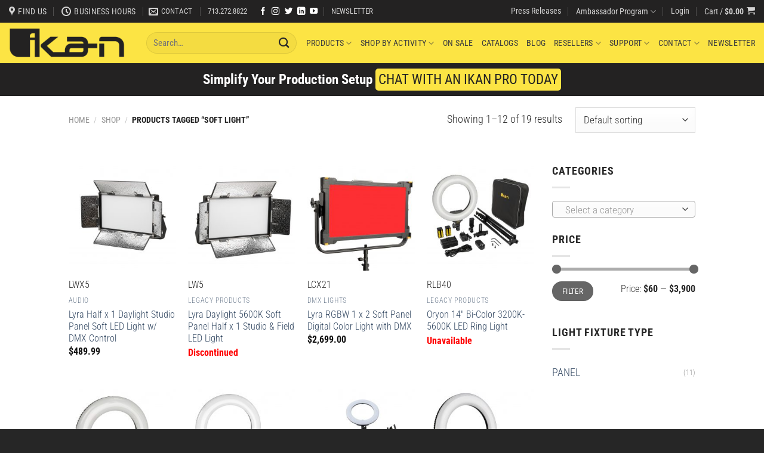

--- FILE ---
content_type: text/html; charset=UTF-8
request_url: https://ikancorp.com/product-tag/soft-light/
body_size: 49526
content:
<!DOCTYPE html>
<html lang="en-US" class="loading-site no-js">
<head>
	<meta charset="UTF-8" />
	<link rel="profile" href="http://gmpg.org/xfn/11" />
	<link rel="pingback" href="https://ikancorp.com/prod1/xmlrpc.php" />

	<script>(function(html){html.className = html.className.replace(/\bno-js\b/,'js')})(document.documentElement);</script>
<meta name='robots' content='index, follow, max-image-preview:large, max-snippet:-1, max-video-preview:-1' />
	<style>img:is([sizes="auto" i], [sizes^="auto," i]) { contain-intrinsic-size: 3000px 1500px }</style>
	<meta name="viewport" content="width=device-width, initial-scale=1" />
	<!-- This site is optimized with the Yoast SEO plugin v26.0 - https://yoast.com/wordpress/plugins/seo/ -->
	<title>soft light Archives - Ikan</title>
	<link rel="canonical" href="https://ikancorp.com/product-tag/soft-light/" />
	<link rel="next" href="https://ikancorp.com/product-tag/soft-light/page/2/" />
	<meta property="og:locale" content="en_US" />
	<meta property="og:type" content="article" />
	<meta property="og:title" content="soft light Archives - Ikan" />
	<meta property="og:url" content="https://ikancorp.com/product-tag/soft-light/" />
	<meta property="og:site_name" content="Ikan" />
	<meta name="twitter:card" content="summary_large_image" />
	<script type="application/ld+json" class="yoast-schema-graph">{"@context":"https://schema.org","@graph":[{"@type":"CollectionPage","@id":"https://ikancorp.com/product-tag/soft-light/","url":"https://ikancorp.com/product-tag/soft-light/","name":"soft light Archives - Ikan","isPartOf":{"@id":"https://ikancorp.com/#website"},"primaryImageOfPage":{"@id":"https://ikancorp.com/product-tag/soft-light/#primaryimage"},"image":{"@id":"https://ikancorp.com/product-tag/soft-light/#primaryimage"},"thumbnailUrl":"https://ikancorp.com/prod1/wp-content/uploads/2018/03/003LW5_025.jpg","breadcrumb":{"@id":"https://ikancorp.com/product-tag/soft-light/#breadcrumb"},"inLanguage":"en-US"},{"@type":"ImageObject","inLanguage":"en-US","@id":"https://ikancorp.com/product-tag/soft-light/#primaryimage","url":"https://ikancorp.com/prod1/wp-content/uploads/2018/03/003LW5_025.jpg","contentUrl":"https://ikancorp.com/prod1/wp-content/uploads/2018/03/003LW5_025.jpg","width":1500,"height":1500},{"@type":"BreadcrumbList","@id":"https://ikancorp.com/product-tag/soft-light/#breadcrumb","itemListElement":[{"@type":"ListItem","position":1,"name":"Home","item":"https://ikancorp.com/"},{"@type":"ListItem","position":2,"name":"soft light"}]},{"@type":"WebSite","@id":"https://ikancorp.com/#website","url":"https://ikancorp.com/","name":"Ikan","description":"Because We&#039;re Filmmakers Too","potentialAction":[{"@type":"SearchAction","target":{"@type":"EntryPoint","urlTemplate":"https://ikancorp.com/?s={search_term_string}"},"query-input":{"@type":"PropertyValueSpecification","valueRequired":true,"valueName":"search_term_string"}}],"inLanguage":"en-US"}]}</script>
	<!-- / Yoast SEO plugin. -->


<link rel='dns-prefetch' href='//www.google.com' />
<link rel='dns-prefetch' href='//www.googletagmanager.com' />
<link rel='prefetch' href='https://ikancorp.com/prod1/wp-content/themes/flatsome/assets/js/flatsome.js?ver=a0a7aee297766598a20e' />
<link rel='prefetch' href='https://ikancorp.com/prod1/wp-content/themes/flatsome/assets/js/chunk.slider.js?ver=3.18.5' />
<link rel='prefetch' href='https://ikancorp.com/prod1/wp-content/themes/flatsome/assets/js/chunk.popups.js?ver=3.18.5' />
<link rel='prefetch' href='https://ikancorp.com/prod1/wp-content/themes/flatsome/assets/js/chunk.tooltips.js?ver=3.18.5' />
<link rel='prefetch' href='https://ikancorp.com/prod1/wp-content/themes/flatsome/assets/js/woocommerce.js?ver=49415fe6a9266f32f1f2' />
<link rel="alternate" type="application/rss+xml" title="Ikan &raquo; Feed" href="https://ikancorp.com/feed/" />
<link rel="alternate" type="application/rss+xml" title="Ikan &raquo; Comments Feed" href="https://ikancorp.com/comments/feed/" />
<style>[consent-id]:not(.rcb-content-blocker):not([consent-transaction-complete]):not([consent-visual-use-parent^="children:"]):not([consent-confirm]){opacity:0!important;}</style><link rel="preload" href="https://ikancorp.com/prod1/wp-content/c3a85610e1e093fb08b5a3e88210e37f/dist/1114731217.js?ver=362a504b292c1b06b22eb4ddfa93a235" as="script" />
<link rel="preload" href="https://ikancorp.com/prod1/wp-content/c3a85610e1e093fb08b5a3e88210e37f/dist/1391590146.js?ver=246374d8465821cbcac969a73142e133" as="script" />
<link rel="preload" href="https://ikancorp.com/prod1/wp-content/plugins/real-cookie-banner-pro/public/lib/animate.css/animate.min.css?ver=4.1.1" as="style" />
<link rel="alternate" type="application/rss+xml" title="Ikan &raquo; soft light Tag Feed" href="https://ikancorp.com/product-tag/soft-light/feed/" />
<script data-cfasync="false" type="text/javascript" defer src="https://ikancorp.com/prod1/wp-content/c3a85610e1e093fb08b5a3e88210e37f/dist/1114731217.js?ver=362a504b292c1b06b22eb4ddfa93a235" id="real-cookie-banner-pro-vendor-real-cookie-banner-pro-banner-js"></script>
<script type="application/json" data-skip-lazy-load="js-extra" data-skip-moving="true" data-no-defer nitro-exclude data-alt-type="application/ld+json" data-dont-merge data-wpmeteor-nooptimize="true" data-cfasync="false" id="ab300d861e826fb6d63a3e31c4fdc156e1-js-extra">{"slug":"real-cookie-banner-pro","textDomain":"real-cookie-banner","version":"4.7.6","restUrl":"https:\/\/ikancorp.com\/wp-json\/real-cookie-banner\/v1\/","restNamespace":"real-cookie-banner\/v1","restPathObfuscateOffset":"44b92146856e2b0a","restRoot":"https:\/\/ikancorp.com\/wp-json\/","restQuery":{"_v":"4.7.6","_locale":"user"},"restNonce":"b7708cc748","restRecreateNonceEndpoint":"https:\/\/ikancorp.com\/prod1\/wp-admin\/admin-ajax.php?action=rest-nonce","publicUrl":"https:\/\/ikancorp.com\/prod1\/wp-content\/plugins\/real-cookie-banner-pro\/public\/","chunkFolder":"dist","chunksLanguageFolder":"https:\/\/ikancorp.com\/prod1\/wp-content\/plugins\/real-cookie-banner-pro\/public\/languages\/json","chunks":{},"others":{"customizeValuesBanner":"{\"layout\":{\"type\":\"dialog\",\"maxHeightEnabled\":true,\"maxHeight\":740,\"dialogMaxWidth\":530,\"dialogPosition\":\"middleCenter\",\"dialogMargin\":[0,0,0,0],\"bannerPosition\":\"bottom\",\"bannerMaxWidth\":1024,\"dialogBorderRadius\":3,\"borderRadius\":5,\"animationIn\":\"slideInUp\",\"animationInDuration\":500,\"animationInOnlyMobile\":true,\"animationOut\":\"none\",\"animationOutDuration\":500,\"animationOutOnlyMobile\":true,\"overlay\":true,\"overlayBg\":\"#000000\",\"overlayBgAlpha\":50,\"overlayBlur\":2},\"decision\":{\"acceptAll\":\"button\",\"acceptEssentials\":\"button\",\"showCloseIcon\":false,\"acceptIndividual\":\"button\",\"buttonOrder\":\"all,essential,save,individual\",\"showGroups\":false,\"groupsFirstView\":false,\"saveButton\":\"always\"},\"design\":{\"bg\":\"#ffffff\",\"textAlign\":\"center\",\"linkTextDecoration\":\"underline\",\"borderWidth\":0,\"borderColor\":\"#ffffff\",\"fontSize\":13,\"fontColor\":\"#2b2b2b\",\"fontInheritFamily\":true,\"fontFamily\":\"Arial, Helvetica, sans-serif\",\"fontWeight\":\"normal\",\"boxShadowEnabled\":true,\"boxShadowOffsetX\":0,\"boxShadowOffsetY\":5,\"boxShadowBlurRadius\":13,\"boxShadowSpreadRadius\":0,\"boxShadowColor\":\"#000000\",\"boxShadowColorAlpha\":20},\"headerDesign\":{\"inheritBg\":true,\"bg\":\"#f4f4f4\",\"inheritTextAlign\":true,\"textAlign\":\"center\",\"padding\":[17,20,15,20],\"logo\":\"\",\"logoRetina\":\"\",\"logoMaxHeight\":40,\"logoPosition\":\"left\",\"logoMargin\":[5,15,5,15],\"fontSize\":20,\"fontColor\":\"#2b2b2b\",\"fontInheritFamily\":true,\"fontFamily\":\"Arial, Helvetica, sans-serif\",\"fontWeight\":\"normal\",\"borderWidth\":1,\"borderColor\":\"#efefef\"},\"bodyDesign\":{\"padding\":[15,20,5,20],\"descriptionInheritFontSize\":true,\"descriptionFontSize\":13,\"dottedGroupsInheritFontSize\":true,\"dottedGroupsFontSize\":13,\"dottedGroupsBulletColor\":\"#15779b\",\"teachingsInheritTextAlign\":true,\"teachingsTextAlign\":\"center\",\"teachingsSeparatorActive\":true,\"teachingsSeparatorWidth\":50,\"teachingsSeparatorHeight\":1,\"teachingsSeparatorColor\":\"#303030\",\"teachingsInheritFontSize\":false,\"teachingsFontSize\":12,\"teachingsInheritFontColor\":false,\"teachingsFontColor\":\"#757575\",\"accordionMargin\":[10,0,5,0],\"accordionPadding\":[5,10,5,10],\"accordionArrowType\":\"outlined\",\"accordionArrowColor\":\"#15779b\",\"accordionBg\":\"#ffffff\",\"accordionActiveBg\":\"#f9f9f9\",\"accordionHoverBg\":\"#efefef\",\"accordionBorderWidth\":1,\"accordionBorderColor\":\"#efefef\",\"accordionTitleFontSize\":12,\"accordionTitleFontColor\":\"#2b2b2b\",\"accordionTitleFontWeight\":\"normal\",\"accordionDescriptionMargin\":[5,0,0,0],\"accordionDescriptionFontSize\":12,\"accordionDescriptionFontColor\":\"#757575\",\"accordionDescriptionFontWeight\":\"normal\",\"acceptAllOneRowLayout\":false,\"acceptAllPadding\":[10,10,10,10],\"acceptAllBg\":\"#383838\",\"acceptAllTextAlign\":\"center\",\"acceptAllFontSize\":18,\"acceptAllFontColor\":\"#ffffff\",\"acceptAllFontWeight\":\"normal\",\"acceptAllBorderWidth\":0,\"acceptAllBorderColor\":\"#000000\",\"acceptAllHoverBg\":\"#fce444\",\"acceptAllHoverFontColor\":\"#303030\",\"acceptAllHoverBorderColor\":\"#000000\",\"acceptEssentialsUseAcceptAll\":true,\"acceptEssentialsButtonType\":\"\",\"acceptEssentialsPadding\":[10,10,10,10],\"acceptEssentialsBg\":\"#efefef\",\"acceptEssentialsTextAlign\":\"center\",\"acceptEssentialsFontSize\":18,\"acceptEssentialsFontColor\":\"#0a0a0a\",\"acceptEssentialsFontWeight\":\"normal\",\"acceptEssentialsBorderWidth\":0,\"acceptEssentialsBorderColor\":\"#000000\",\"acceptEssentialsHoverBg\":\"#e8e8e8\",\"acceptEssentialsHoverFontColor\":\"#000000\",\"acceptEssentialsHoverBorderColor\":\"#000000\",\"acceptIndividualPadding\":[10,10,10,10],\"acceptIndividualBg\":\"#383838\",\"acceptIndividualTextAlign\":\"center\",\"acceptIndividualFontSize\":18,\"acceptIndividualFontColor\":\"#ffffff\",\"acceptIndividualFontWeight\":\"normal\",\"acceptIndividualBorderWidth\":0,\"acceptIndividualBorderColor\":\"#000000\",\"acceptIndividualHoverBg\":\"#fce444\",\"acceptIndividualHoverFontColor\":\"#0a0a0a\",\"acceptIndividualHoverBorderColor\":\"#000000\"},\"footerDesign\":{\"poweredByLink\":true,\"inheritBg\":false,\"bg\":\"#fcfcfc\",\"inheritTextAlign\":true,\"textAlign\":\"center\",\"padding\":[10,20,15,20],\"fontSize\":14,\"fontColor\":\"#757474\",\"fontInheritFamily\":true,\"fontFamily\":\"Arial, Helvetica, sans-serif\",\"fontWeight\":\"normal\",\"hoverFontColor\":\"#2b2b2b\",\"borderWidth\":1,\"borderColor\":\"#efefef\",\"languageSwitcher\":\"flags\"},\"texts\":{\"headline\":\"Privacy preferences\",\"description\":\"We use cookies and similar technologies on our website and process your personal data (e.g. IP address), for example, to personalize content and ads, to integrate media from third-party providers or to analyze traffic on our website. Data processing may also happen as a result of cookies being set. We share this data with third parties that we name in the privacy settings.<br \\\/><br \\\/>The data processing may take place with your consent or on the basis of a legitimate interest, which you can object to in the privacy settings. You have the right not to consent and to change or revoke your consent at a later time. For more information on the use of your data, please visit our {{privacyPolicy}}privacy policy{{\\\/privacyPolicy}}.\",\"acceptAll\":\"Accept all\",\"acceptEssentials\":\"Accept Essential Cookies only\",\"acceptIndividual\":\"Set privacy settings individually\",\"poweredBy\":\"5\",\"dataProcessingInUnsafeCountries\":\"Some services process personal data in unsecure third countries. By consenting to the use of these services, you also consent to the processing of your data in these unsecure third countries in accordance with {{legalBasis}}. This involves risks that your data will be processed by authorities for control and monitoring purposes, perhaps without the possibility of a legal recourse.\",\"ageNoticeBanner\":\"You are under {{minAge}} years old? Then you cannot consent to optional services. Ask your parents or legal guardians to agree to these services with you.\",\"ageNoticeBlocker\":\"You are under {{minAge}} years old? Unfortunately, you are not permitted to consent to this service to view this content. Please ask your parents or guardians to agree to the service with you!\",\"listServicesNotice\":\"By accepting all services, you allow {{services}} to be loaded. These services are divided into groups {{serviceGroups}} according to their purpose (belonging marked with superscript numbers).\",\"listServicesLegitimateInterestNotice\":\"In addition, {{services}} are loaded based on a legitimate interest.\",\"tcfStacksCustomName\":\"Services with various purposes outside the TCF standard\",\"tcfStacksCustomDescription\":\"Services that do not share consents via the TCF standard, but via other technologies. These are divided into several groups according to their purpose. Some of them are used based on a legitimate interest (e.g. threat prevention), others are used only with your consent. Details about the individual groups and purposes of the services can be found in the individual privacy settings.\",\"consentForwardingExternalHosts\":\"Your consent is also applicable on {{websites}}.\",\"blockerHeadline\":\"{{name}} blocked due to privacy settings\",\"blockerLinkShowMissing\":\"Show all services you still need to agree to\",\"blockerLoadButton\":\"Accept services and load content\",\"blockerAcceptInfo\":\"Loading the blocked content will adjust your privacy settings. Content from this service will not be blocked in the future.\",\"stickyHistory\":\"Privacy settings history\",\"stickyRevoke\":\"Revoke consents\",\"stickyRevokeSuccessMessage\":\"You have successfully revoked consent for services with its cookies and personal data processing. The page will be reloaded now!\",\"stickyChange\":\"Change privacy settings\"},\"individualLayout\":{\"inheritDialogMaxWidth\":false,\"dialogMaxWidth\":970,\"inheritBannerMaxWidth\":true,\"bannerMaxWidth\":1980,\"descriptionTextAlign\":\"left\"},\"group\":{\"checkboxBg\":\"#f0f0f0\",\"checkboxBorderWidth\":1,\"checkboxBorderColor\":\"#d2d2d2\",\"checkboxActiveColor\":\"#ffffff\",\"checkboxActiveBg\":\"#15779b\",\"checkboxActiveBorderColor\":\"#11607d\",\"groupInheritBg\":true,\"groupBg\":\"#f4f4f4\",\"groupPadding\":[15,15,15,15],\"groupSpacing\":10,\"groupBorderRadius\":5,\"groupBorderWidth\":1,\"groupBorderColor\":\"#f4f4f4\",\"headlineFontSize\":16,\"headlineFontWeight\":\"normal\",\"headlineFontColor\":\"#2b2b2b\",\"descriptionFontSize\":14,\"descriptionFontColor\":\"#757575\",\"linkColor\":\"#757575\",\"linkHoverColor\":\"#2b2b2b\"},\"saveButton\":{\"useAcceptAll\":true,\"type\":\"button\",\"padding\":[10,10,10,10],\"bg\":\"#efefef\",\"textAlign\":\"center\",\"fontSize\":18,\"fontColor\":\"#0a0a0a\",\"fontWeight\":\"normal\",\"borderWidth\":0,\"borderColor\":\"#000000\",\"hoverBg\":\"#e8e8e8\",\"hoverFontColor\":\"#000000\",\"hoverBorderColor\":\"#000000\"},\"individualTexts\":{\"headline\":\"Individual privacy preferences\",\"description\":\"We use cookies and similar technologies on our website and process your personal data (e.g. IP address), for example, to personalize content and ads, to integrate media from third-party providers or to analyze traffic on our website. Data processing may also happen as a result of cookies being set. We share this data with third parties that we name in the privacy settings.<br \\\/><br \\\/>The data processing may take place with your consent or on the basis of a legitimate interest, which you can object to in the privacy settings. You have the right not to consent and to change or revoke your consent at a later time. For more information on the use of your data, please visit our {{privacyPolicy}}privacy policy{{\\\/privacyPolicy}}.<br \\\/><br \\\/>Below you will find an overview of all services used by this website. You can view detailed information about each service and agree to them individually or exercise your right to object.\",\"save\":\"Save custom choices\",\"showMore\":\"Show service information\",\"hideMore\":\"Hide service information\",\"postamble\":\"\"},\"mobile\":{\"enabled\":true,\"maxHeight\":400,\"hideHeader\":false,\"alignment\":\"bottom\",\"scalePercent\":90,\"scalePercentVertical\":-50},\"sticky\":{\"enabled\":false,\"animationsEnabled\":true,\"alignment\":\"left\",\"bubbleBorderRadius\":50,\"icon\":\"fingerprint\",\"iconCustom\":\"\",\"iconCustomRetina\":\"\",\"iconSize\":30,\"iconColor\":\"#ffffff\",\"bubbleMargin\":[10,20,20,20],\"bubblePadding\":15,\"bubbleBg\":\"#15779b\",\"bubbleBorderWidth\":0,\"bubbleBorderColor\":\"#10556f\",\"boxShadowEnabled\":true,\"boxShadowOffsetX\":0,\"boxShadowOffsetY\":2,\"boxShadowBlurRadius\":5,\"boxShadowSpreadRadius\":1,\"boxShadowColor\":\"#105b77\",\"boxShadowColorAlpha\":40,\"bubbleHoverBg\":\"#ffffff\",\"bubbleHoverBorderColor\":\"#000000\",\"hoverIconColor\":\"#000000\",\"hoverIconCustom\":\"\",\"hoverIconCustomRetina\":\"\",\"menuFontSize\":16,\"menuBorderRadius\":5,\"menuItemSpacing\":10,\"menuItemPadding\":[5,10,5,10]},\"customCss\":{\"css\":\"\",\"antiAdBlocker\":\"y\"}}","isPro":true,"showProHints":false,"proUrl":"https:\/\/devowl.io\/go\/real-cookie-banner?source=rcb-lite","showLiteNotice":false,"frontend":{"groups":"[{\"id\":7840,\"name\":\"Essential\",\"slug\":\"essential\",\"description\":\"Essential services are required for the basic functionality of the website. They only contain technically necessary services. These services cannot be objected to.\",\"isEssential\":true,\"items\":[{\"id\":57701,\"name\":\"Stripe\",\"purpose\":\"Stripe is an online payment service with which payments can be made in this online store, e.g. by credit card. Payment data is collected directly by or transmitted to Stripe, but never stored by the operator of the online store itself. Customer data is shared with Stripe for the purpose of processing orders. Cookies are used for fraud prevention and detection.\",\"providerContact\":{\"phone\":\"\",\"email\":\"heretohelp@stripe.com\",\"link\":\"https:\\\/\\\/support.stripe.com\\\/\"},\"isProviderCurrentWebsite\":false,\"provider\":\"Stripe Payments Europe, Limited (SPEL), 1 Grand Canal Street Lower, Grand Canal Dock, Dublin, D02 H210, Ireland\",\"uniqueName\":\"woocommerce-gateway-stripe\",\"isEmbeddingOnlyExternalResources\":true,\"legalBasis\":\"consent\",\"dataProcessingInCountries\":[\"US\",\"IE\"],\"dataProcessingInCountriesSpecialTreatments\":[\"provider-is-self-certified-trans-atlantic-data-privacy-framework\"],\"technicalDefinitions\":[],\"codeDynamics\":[],\"providerPrivacyPolicyUrl\":\"https:\\\/\\\/stripe.com\\\/privacy\",\"providerLegalNoticeUrl\":\"https:\\\/\\\/stripe.com\\\/en-gb-de\\\/legal\\\/imprint\",\"tagManagerOptInEventName\":\"\",\"tagManagerOptOutEventName\":\"\",\"googleConsentModeConsentTypes\":[],\"codeOptIn\":\"\",\"executeCodeOptInWhenNoTagManagerConsentIsGiven\":false,\"codeOptOut\":\"\",\"executeCodeOptOutWhenNoTagManagerConsentIsGiven\":false,\"deleteTechnicalDefinitionsAfterOptOut\":false,\"codeOnPageLoad\":\"\",\"presetId\":\"woocommerce-gateway-stripe\"},{\"id\":57700,\"name\":\"WooCommerce\",\"purpose\":\"WooCommerce enables the embedding of an e-commerce shop system that allows you to buy products on a website. This requires processing the user's IP-address and metadata. Cookies or cookie-like technologies can be stored and read. These can contain personal data and technical data like account details, review details, user ID, the shopping cart of the user in the database of the website, the recently viewed products and dismissed notices. This data can be used for tracking the downloading process for downloadable products. WooCommerce can personalize the shopping experience, e.g. by showing already viewed products again. The legitimate interest to use this service is the offering of goods and products in a digital environment.\",\"providerContact\":{\"phone\":\"\",\"email\":\"\",\"link\":\"\"},\"isProviderCurrentWebsite\":true,\"provider\":\"\",\"uniqueName\":\"woocommerce\",\"isEmbeddingOnlyExternalResources\":false,\"legalBasis\":\"legitimate-interest\",\"dataProcessingInCountries\":[],\"dataProcessingInCountriesSpecialTreatments\":[],\"technicalDefinitions\":[{\"type\":\"local\",\"name\":\"wc_cart_hash_*\",\"host\":\"ikancorp.com\",\"duration\":0,\"durationUnit\":\"y\",\"isSessionDuration\":false},{\"type\":\"http\",\"name\":\"woocommerce_cart_hash\",\"host\":\"ikancorp.com\",\"duration\":0,\"durationUnit\":\"y\",\"isSessionDuration\":true},{\"type\":\"http\",\"name\":\"wp_woocommerce_session_*\",\"host\":\"ikancorp.com\",\"duration\":2,\"durationUnit\":\"d\",\"isSessionDuration\":false},{\"type\":\"http\",\"name\":\"woocommerce_items_in_cart\",\"host\":\"ikancorp.com\",\"duration\":0,\"durationUnit\":\"y\",\"isSessionDuration\":true},{\"type\":\"http\",\"name\":\"wc_cart_hash\",\"host\":\"ikancorp.com\",\"duration\":1,\"durationUnit\":\"y\",\"isSessionDuration\":true},{\"type\":\"http\",\"name\":\"wordpress_logged_in_*\",\"host\":\"ikancorp.com\",\"duration\":1,\"durationUnit\":\"y\",\"isSessionDuration\":true},{\"type\":\"http\",\"name\":\"wordpress_sec_*\",\"host\":\"ikancorp.com\",\"duration\":1,\"durationUnit\":\"y\",\"isSessionDuration\":true},{\"type\":\"http\",\"name\":\"comment_author_email_*\",\"host\":\"ikancorp.com\",\"duration\":1,\"durationUnit\":\"y\",\"isSessionDuration\":false},{\"type\":\"http\",\"name\":\"comment_author_*\",\"host\":\"ikancorp.com\",\"duration\":1,\"durationUnit\":\"y\",\"isSessionDuration\":false},{\"type\":\"http\",\"name\":\"sbjs_session\",\"host\":\"ikancorp.com\",\"duration\":30,\"durationUnit\":\"m\",\"isSessionDuration\":false},{\"type\":\"http\",\"name\":\"sbjs_udata\",\"host\":\"ikancorp.com\",\"duration\":1,\"durationUnit\":\"y\",\"isSessionDuration\":true},{\"type\":\"http\",\"name\":\"sbjs_first\",\"host\":\"ikancorp.com\",\"duration\":1,\"durationUnit\":\"y\",\"isSessionDuration\":true},{\"type\":\"http\",\"name\":\"sbjs_current\",\"host\":\"ikancorp.com\",\"duration\":1,\"durationUnit\":\"y\",\"isSessionDuration\":true},{\"type\":\"http\",\"name\":\"sbjs_first_add\",\"host\":\"ikancorp.com\",\"duration\":1,\"durationUnit\":\"y\",\"isSessionDuration\":true},{\"type\":\"http\",\"name\":\"sbjs_current_add\",\"host\":\"ikancorp.com\",\"duration\":1,\"durationUnit\":\"y\",\"isSessionDuration\":true},{\"type\":\"http\",\"name\":\"sbjs_migrations\",\"host\":\"ikancorp.com\",\"duration\":1,\"durationUnit\":\"y\",\"isSessionDuration\":true},{\"type\":\"http\",\"name\":\"woocommerce_recently_viewed\",\"host\":\"ikancorp.com\",\"duration\":1,\"durationUnit\":\"y\",\"isSessionDuration\":true},{\"type\":\"http\",\"name\":\"store_notice*\",\"host\":\"ikancorp.com\",\"duration\":1,\"durationUnit\":\"y\",\"isSessionDuration\":true}],\"codeDynamics\":[],\"providerPrivacyPolicyUrl\":\"\",\"providerLegalNoticeUrl\":\"\",\"tagManagerOptInEventName\":\"\",\"tagManagerOptOutEventName\":\"\",\"googleConsentModeConsentTypes\":[],\"codeOptIn\":\"\",\"executeCodeOptInWhenNoTagManagerConsentIsGiven\":false,\"codeOptOut\":\"\",\"executeCodeOptOutWhenNoTagManagerConsentIsGiven\":false,\"deleteTechnicalDefinitionsAfterOptOut\":false,\"codeOnPageLoad\":\"\",\"presetId\":\"woocommerce\"},{\"id\":57697,\"name\":\"Real Cookie Banner\",\"purpose\":\"Real Cookie Banner asks website visitors for consent to set cookies and process personal data. For this purpose, a UUID (pseudonymous identification of the user) is assigned to each website visitor, which is valid until the cookie expires to store the consent. Cookies are used to test whether cookies can be set, to store reference to documented consent, to store which services from which service groups the visitor has consented to, and, if consent is obtained under the Transparency & Consent Framework (TCF), to store consent in TCF partners, purposes, special purposes, features and special features. As part of the obligation to disclose according to GDPR, the collected consent is fully documented. This includes, in addition to the services and service groups to which the visitor has consented, and if consent is obtained according to the TCF standard, to which TCF partners, purposes and features the visitor has consented, all cookie banner settings at the time of consent as well as the technical circumstances (e.g. size of the displayed area at the time of consent) and the user interactions (e.g. clicking on buttons) that led to consent. Consent is collected once per language.\",\"providerContact\":{\"phone\":\"\",\"email\":\"\",\"link\":\"\"},\"isProviderCurrentWebsite\":true,\"provider\":\"\",\"uniqueName\":\"\",\"isEmbeddingOnlyExternalResources\":false,\"legalBasis\":\"legal-requirement\",\"dataProcessingInCountries\":[],\"dataProcessingInCountriesSpecialTreatments\":[],\"technicalDefinitions\":[{\"type\":\"http\",\"name\":\"real_cookie_banner*\",\"host\":\".ikancorp.com\",\"duration\":365,\"durationUnit\":\"d\",\"isSessionDuration\":false},{\"type\":\"http\",\"name\":\"real_cookie_banner*-tcf\",\"host\":\".ikancorp.com\",\"duration\":365,\"durationUnit\":\"d\",\"isSessionDuration\":false},{\"type\":\"http\",\"name\":\"real_cookie_banner*-gcm\",\"host\":\".ikancorp.com\",\"duration\":365,\"durationUnit\":\"d\",\"isSessionDuration\":false},{\"type\":\"http\",\"name\":\"real_cookie_banner-test\",\"host\":\".ikancorp.com\",\"duration\":365,\"durationUnit\":\"d\",\"isSessionDuration\":false},{\"type\":\"local\",\"name\":\"real_cookie_banner*\",\"host\":\"https:\\\/\\\/ikancorp.com\",\"duration\":1,\"durationUnit\":\"d\",\"isSessionDuration\":false},{\"type\":\"local\",\"name\":\"real_cookie_banner*-tcf\",\"host\":\"https:\\\/\\\/ikancorp.com\",\"duration\":1,\"durationUnit\":\"d\",\"isSessionDuration\":false},{\"type\":\"local\",\"name\":\"real_cookie_banner*-gcm\",\"host\":\"https:\\\/\\\/ikancorp.com\",\"duration\":1,\"durationUnit\":\"d\",\"isSessionDuration\":false},{\"type\":\"local\",\"name\":\"real_cookie_banner-consent-queue*\",\"host\":\"https:\\\/\\\/ikancorp.com\",\"duration\":1,\"durationUnit\":\"d\",\"isSessionDuration\":false}],\"codeDynamics\":[],\"providerPrivacyPolicyUrl\":\"\",\"providerLegalNoticeUrl\":\"\",\"tagManagerOptInEventName\":\"\",\"tagManagerOptOutEventName\":\"\",\"googleConsentModeConsentTypes\":[],\"codeOptIn\":\"\",\"executeCodeOptInWhenNoTagManagerConsentIsGiven\":false,\"codeOptOut\":\"\",\"executeCodeOptOutWhenNoTagManagerConsentIsGiven\":false,\"deleteTechnicalDefinitionsAfterOptOut\":false,\"codeOnPageLoad\":\"\",\"presetId\":\"real-cookie-banner\"}]}]","links":[{"id":57696,"label":"Privacy policy","pageType":"privacyPolicy","url":"https:\/\/ikancorp.com\/privacy-policy\/","hideCookieBanner":true,"isTargetBlank":true}],"websiteOperator":{"address":"Ikan International, 10207 S Sam Houston Pkwy W, Suite 140, Houston, TX 77071","country":"US","contactEmail":"base64-encoded:ZnJhbmtAaWthbmNvcnAuY29t","contactPhone":"1.713.272.8822","contactFormUrl":"https:\/\/ikancorp.com\/contact\/"},"blocker":[],"languageSwitcher":[],"decisionCookieName":"real_cookie_banner-v:3_blog:1_path:eb81ed7","revisionHash":"85d8887864c074398b252da5ab73d23b","territorialLegalBasis":["gdpr-eprivacy"],"setCookiesViaManager":"none","isRespectDoNotTrack":false,"failedConsentDocumentationHandling":"essentials","isAcceptAllForBots":true,"isDataProcessingInUnsafeCountries":false,"dataProcessingInUnsafeCountriesSafeCountries":["AT","BE","BG","HR","CY","CZ","DK","EE","FI","FR","DE","GR","HU","IE","IS","IT","LI","LV","LT","LU","MT","NL","NO","PL","PT","RO","SK","SI","ES","SE","AD","AR","CA","FO","GG","IL","IM","JP","JE","NZ","KR","CH","GB","UY","US"],"isAgeNotice":true,"ageNoticeAgeLimit":16,"isListServicesNotice":true,"isTcf":false,"isGcm":false,"isGcmListPurposes":true,"hasLazyData":false},"anonymousContentUrl":"https:\/\/ikancorp.com\/prod1\/wp-content\/c3a85610e1e093fb08b5a3e88210e37f\/dist\/","anonymousHash":"c3a85610e1e093fb08b5a3e88210e37f","hasDynamicPreDecisions":false,"isLicensed":true,"isDevLicense":false,"multilingualSkipHTMLForTag":"","isCurrentlyInTranslationEditorPreview":false,"defaultLanguage":"","currentLanguage":"","activeLanguages":[],"context":"","iso3166OneAlpha2":{"AF":"Afghanistan","AX":"Aland Islands","AL":"Albania","DZ":"Algeria","AS":"American Samoa","AD":"Andorra","AO":"Angola","AI":"Anguilla","AQ":"Antarctica","AG":"Antigua And Barbuda","AR":"Argentina","AM":"Armenia","AW":"Aruba","AU":"Australia","AT":"Austria","AZ":"Azerbaijan","BS":"Bahamas","BH":"Bahrain","BD":"Bangladesh","BB":"Barbados","BY":"Belarus","BE":"Belgium","BZ":"Belize","BJ":"Benin","BM":"Bermuda","BT":"Bhutan","BO":"Bolivia","BA":"Bosnia And Herzegovina","BW":"Botswana","BV":"Bouvet Island","BR":"Brazil","IO":"British Indian Ocean Territory","BN":"Brunei Darussalam","BG":"Bulgaria","BF":"Burkina Faso","BI":"Burundi","KH":"Cambodia","CM":"Cameroon","CA":"Canada","CV":"Cape Verde","KY":"Cayman Islands","CF":"Central African Republic","TD":"Chad","CL":"Chile","CN":"China","CX":"Christmas Island","CC":"Cocos (Keeling) Islands","CO":"Colombia","KM":"Comoros","CG":"Congo","CD":"Congo, Democratic Republic","CK":"Cook Islands","CR":"Costa Rica","CI":"Cote D'Ivoire","HR":"Croatia","CU":"Cuba","CY":"Cyprus","CZ":"Czech Republic","DK":"Denmark","DJ":"Djibouti","DM":"Dominica","DO":"Dominican Republic","EC":"Ecuador","EG":"Egypt","SV":"El Salvador","GQ":"Equatorial Guinea","ER":"Eritrea","EE":"Estonia","ET":"Ethiopia","FK":"Falkland Islands (Malvinas)","FO":"Faroe Islands","FM":"Federated States Of Micronesia","FJ":"Fiji","FI":"Finland","FR":"France","GF":"French Guiana","PF":"French Polynesia","TF":"French Southern and Antarctic Lands","GA":"Gabon","GM":"Gambia","GE":"Georgia","DE":"Germany","GH":"Ghana","GI":"Gibraltar","GR":"Greece","GL":"Greenland","GD":"Grenada","GP":"Guadeloupe","GU":"Guam","GT":"Guatemala","GG":"Guernsey","GN":"Guinea","GW":"Guinea-Bissau","GY":"Guyana","HT":"Haiti","HM":"Heard Island & Mcdonald Islands","VA":"Holy See (Vatican City State)","HN":"Honduras","HK":"Hong Kong","HU":"Hungary","IS":"Iceland","IN":"India","ID":"Indonesia","IR":"Iran, Islamic Republic Of","IQ":"Iraq","IE":"Ireland","IM":"Isle Of Man","IL":"Israel","IT":"Italy","JM":"Jamaica","JP":"Japan","JE":"Jersey","JO":"Jordan","KZ":"Kazakhstan","KE":"Kenya","KI":"Kiribati","KR":"Korea","KW":"Kuwait","KG":"Kyrgyzstan","LA":"Lao People's Democratic Republic","LV":"Latvia","LB":"Lebanon","LS":"Lesotho","LR":"Liberia","LY":"Libyan Arab Jamahiriya","LI":"Liechtenstein","LT":"Lithuania","LU":"Luxembourg","MO":"Macao","MK":"Macedonia","MG":"Madagascar","MW":"Malawi","MY":"Malaysia","MV":"Maldives","ML":"Mali","MT":"Malta","MH":"Marshall Islands","MQ":"Martinique","MR":"Mauritania","MU":"Mauritius","YT":"Mayotte","MX":"Mexico","MD":"Moldova","MC":"Monaco","MN":"Mongolia","ME":"Montenegro","MS":"Montserrat","MA":"Morocco","MZ":"Mozambique","MM":"Myanmar","NA":"Namibia","NR":"Nauru","NP":"Nepal","NL":"Netherlands","AN":"Netherlands Antilles","NC":"New Caledonia","NZ":"New Zealand","NI":"Nicaragua","NE":"Niger","NG":"Nigeria","NU":"Niue","NF":"Norfolk Island","KP":"North Korea","MP":"Northern Mariana Islands","NO":"Norway","OM":"Oman","PK":"Pakistan","PW":"Palau","PS":"Palestinian Territory, Occupied","PA":"Panama","PG":"Papua New Guinea","PY":"Paraguay","PE":"Peru","PH":"Philippines","PN":"Pitcairn","PL":"Poland","PT":"Portugal","PR":"Puerto Rico","QA":"Qatar","RE":"Reunion","RO":"Romania","RU":"Russian Federation","RW":"Rwanda","BL":"Saint Barthelemy","SH":"Saint Helena","KN":"Saint Kitts And Nevis","LC":"Saint Lucia","MF":"Saint Martin","PM":"Saint Pierre And Miquelon","VC":"Saint Vincent And Grenadines","WS":"Samoa","SM":"San Marino","ST":"Sao Tome And Principe","SA":"Saudi Arabia","SN":"Senegal","RS":"Serbia","SC":"Seychelles","SL":"Sierra Leone","SG":"Singapore","SK":"Slovakia","SI":"Slovenia","SB":"Solomon Islands","SO":"Somalia","ZA":"South Africa","GS":"South Georgia And Sandwich Isl.","ES":"Spain","LK":"Sri Lanka","SD":"Sudan","SR":"Suriname","SJ":"Svalbard And Jan Mayen","SZ":"Swaziland","SE":"Sweden","CH":"Switzerland","SY":"Syrian Arab Republic","TW":"Taiwan","TJ":"Tajikistan","TZ":"Tanzania","TH":"Thailand","TL":"Timor-Leste","TG":"Togo","TK":"Tokelau","TO":"Tonga","TT":"Trinidad And Tobago","TN":"Tunisia","TR":"Turkey","TM":"Turkmenistan","TC":"Turks And Caicos Islands","TV":"Tuvalu","UG":"Uganda","UA":"Ukraine","AE":"United Arab Emirates","GB":"United Kingdom","US":"United States","UM":"United States Outlying Islands","UY":"Uruguay","UZ":"Uzbekistan","VU":"Vanuatu","VE":"Venezuela","VN":"Vietnam","VG":"Virgin Islands, British","VI":"Virgin Islands, U.S.","WF":"Wallis And Futuna","EH":"Western Sahara","YE":"Yemen","ZM":"Zambia","ZW":"Zimbabwe"},"isPreventPreDecision":false,"setVisualParentIfClassOfParent":{"et_pb_video_box":1,"ast-oembed-container":1,"wpb_video_wrapper":1,"gdlr-core-pbf-background-video":".gdlr-core-pbf-background-wrap"},"dependantVisibilityContainers":["[role=\"tabpanel\"]",".eael-tab-content-item",".wpcs_content_inner",".op3-contenttoggleitem-content",".pum-overlay","[data-elementor-type=\"popup\"]",".wp-block-ub-content-toggle-accordion-content-wrap",".w-popup-wrap",".oxy-lightbox_inner[data-inner-content=true]",".oxy-pro-accordion_body",".oxy-tab-content",".kt-accordion-panel",".vc_tta-panel-body",".mfp-hide","div[id^=\"tve_thrive_lightbox_\"]"],"bannerDesignVersion":8,"bannerI18n":{"appropriateSafeguard":"Appropriate safeguard","standardContractualClauses":"Standard contractual clauses","adequacyDecision":"Adequacy decision","bindingCorporateRules":"Binding corporate rules","other":"Other","legalBasis":"Use on legal basis of","territorialLegalBasisArticles":{"gdpr-eprivacy":{"dataProcessingInUnsafeCountries":"Art. 49 (1) lit. a GDPR"},"dsg-switzerland":{"dataProcessingInUnsafeCountries":"Art. 17 (1) lit. a DSG (Switzerland)"}},"legitimateInterest":"Legitimate interest","legalRequirement":"Compliance with a legal obligation","consent":"Consent","crawlerLinkAlert":"We have recognized that you are a crawler\/bot. Only natural persons must consent to cookies and processing of personal data. Therefore, the link has no function for you.","technicalCookieDefinition":"Technical cookie definition","usesCookies":"Uses cookies","cookieRefresh":"Cookie refresh","usesNonCookieAccess":"Uses cookie-like information (LocalStorage, SessionStorage, IndexDB, etc.)","host":"Host","duration":"Duration","noExpiration":"No expiration","type":"Type","purpose":"Purpose","purposes":"Purposes","headerTitlePrivacyPolicyHistory":"History of your privacy settings","skipToConsentChoices":"Skip to consent choices","historyLabel":"Show consent from","historyItemLoadError":"Reading the consent has failed. Please try again later!","historySelectNone":"Not yet consented to","provider":"Provider","providerContactPhone":"Phone","providerContactEmail":"Email","providerContactLink":"Contact form","providerPrivacyPolicyUrl":"Privacy Policy","providerLegalNoticeUrl":"Legal notice","nonStandard":"Non-standardized data processing","nonStandardDesc":"Some services set cookies and\/or process personal data without complying with consent communication standards. These services are divided into several groups. So-called \"essential services\" are used based on legitimate interest and cannot be opted out (an objection may have to be made by email or letter in accordance with the privacy policy), while all other services are used only after consent has been given.","dataProcessingInUnsafeCountries":"Data processing in unsecure third countries","ePrivacyUSA":"US data processing","durationUnit":{"s":"second(s)","m":"minute(s)","h":"hour(s)","d":"day(s)","mo":"month(s)","y":"year(s)","n1":{"s":"second","m":"minute","h":"hour","d":"day","mo":"month","y":"year"},"nx":{"s":"seconds","m":"minutes","h":"hours","d":"days","mo":"months","y":"years"}},"close":"Close","closeWithoutSaving":"Close without saving","yes":"Yes","no":"No","unknown":"Unknown","none":"None","noLicense":"No license activated - not for production use!","devLicense":"Product license not for production use!","devLicenseLearnMore":"Learn more","devLicenseLink":"https:\/\/devowl.io\/knowledge-base\/license-installation-type\/","andSeparator":" and "},"pageRequestUuid4":"ab91e2837-bc73-42ab-92f5-3b6931440e9e","pageByIdUrl":"https:\/\/ikancorp.com?page_id","pluginUrl":"https:\/\/devowl.io\/wordpress-real-cookie-banner\/"}}</script>
<script data-skip-lazy-load="js-extra" data-skip-moving="true" data-no-defer nitro-exclude data-alt-type="application/ld+json" data-dont-merge data-wpmeteor-nooptimize="true" data-cfasync="false" id="ab300d861e826fb6d63a3e31c4fdc156e2-js-extra">
(()=>{var x=function (a,b){return-1<["codeOptIn","codeOptOut","codeOnPageLoad","contactEmail"].indexOf(a)&&"string"==typeof b&&b.startsWith("base64-encoded:")?window.atob(b.substr(15)):b},t=(e,t)=>new Proxy(e,{get:(e,n)=>{let r=Reflect.get(e,n);return n===t&&"string"==typeof r&&(r=JSON.parse(r,x),Reflect.set(e,n,r)),r}}),n=JSON.parse(document.getElementById("ab300d861e826fb6d63a3e31c4fdc156e1-js-extra").innerHTML,x);window.Proxy?n.others.frontend=t(n.others.frontend,"groups"):n.others.frontend.groups=JSON.parse(n.others.frontend.groups,x);window.Proxy?n.others=t(n.others,"customizeValuesBanner"):n.others.customizeValuesBanner=JSON.parse(n.others.customizeValuesBanner,x);;window.realCookieBanner=n})();
</script><script data-cfasync="false" type="text/javascript" id="real-cookie-banner-pro-banner-js-before">
/* <![CDATA[ */
((a,b)=>{a[b]||(a[b]={unblockSync:()=>undefined},["consentSync"].forEach(c=>a[b][c]=()=>({cookie:null,consentGiven:!1,cookieOptIn:!0})),["consent","consentAll","unblock"].forEach(c=>a[b][c]=(...d)=>new Promise(e=>a.addEventListener(b,()=>{a[b][c](...d).then(e)},{once:!0}))))})(window,"consentApi");
/* ]]> */
</script>
<script data-cfasync="false" type="text/javascript" defer src="https://ikancorp.com/prod1/wp-content/c3a85610e1e093fb08b5a3e88210e37f/dist/1391590146.js?ver=246374d8465821cbcac969a73142e133" id="real-cookie-banner-pro-banner-js"></script>
<link rel='stylesheet' id='animate-css-css' href='https://ikancorp.com/prod1/wp-content/plugins/real-cookie-banner-pro/public/lib/animate.css/animate.min.css?ver=4.1.1' type='text/css' media='all' />
<script type="text/javascript">
/* <![CDATA[ */
window._wpemojiSettings = {"baseUrl":"https:\/\/s.w.org\/images\/core\/emoji\/16.0.1\/72x72\/","ext":".png","svgUrl":"https:\/\/s.w.org\/images\/core\/emoji\/16.0.1\/svg\/","svgExt":".svg","source":{"concatemoji":"https:\/\/ikancorp.com\/prod1\/wp-includes\/js\/wp-emoji-release.min.js?ver=6.8.3"}};
/*! This file is auto-generated */
!function(s,n){var o,i,e;function c(e){try{var t={supportTests:e,timestamp:(new Date).valueOf()};sessionStorage.setItem(o,JSON.stringify(t))}catch(e){}}function p(e,t,n){e.clearRect(0,0,e.canvas.width,e.canvas.height),e.fillText(t,0,0);var t=new Uint32Array(e.getImageData(0,0,e.canvas.width,e.canvas.height).data),a=(e.clearRect(0,0,e.canvas.width,e.canvas.height),e.fillText(n,0,0),new Uint32Array(e.getImageData(0,0,e.canvas.width,e.canvas.height).data));return t.every(function(e,t){return e===a[t]})}function u(e,t){e.clearRect(0,0,e.canvas.width,e.canvas.height),e.fillText(t,0,0);for(var n=e.getImageData(16,16,1,1),a=0;a<n.data.length;a++)if(0!==n.data[a])return!1;return!0}function f(e,t,n,a){switch(t){case"flag":return n(e,"\ud83c\udff3\ufe0f\u200d\u26a7\ufe0f","\ud83c\udff3\ufe0f\u200b\u26a7\ufe0f")?!1:!n(e,"\ud83c\udde8\ud83c\uddf6","\ud83c\udde8\u200b\ud83c\uddf6")&&!n(e,"\ud83c\udff4\udb40\udc67\udb40\udc62\udb40\udc65\udb40\udc6e\udb40\udc67\udb40\udc7f","\ud83c\udff4\u200b\udb40\udc67\u200b\udb40\udc62\u200b\udb40\udc65\u200b\udb40\udc6e\u200b\udb40\udc67\u200b\udb40\udc7f");case"emoji":return!a(e,"\ud83e\udedf")}return!1}function g(e,t,n,a){var r="undefined"!=typeof WorkerGlobalScope&&self instanceof WorkerGlobalScope?new OffscreenCanvas(300,150):s.createElement("canvas"),o=r.getContext("2d",{willReadFrequently:!0}),i=(o.textBaseline="top",o.font="600 32px Arial",{});return e.forEach(function(e){i[e]=t(o,e,n,a)}),i}function t(e){var t=s.createElement("script");t.src=e,t.defer=!0,s.head.appendChild(t)}"undefined"!=typeof Promise&&(o="wpEmojiSettingsSupports",i=["flag","emoji"],n.supports={everything:!0,everythingExceptFlag:!0},e=new Promise(function(e){s.addEventListener("DOMContentLoaded",e,{once:!0})}),new Promise(function(t){var n=function(){try{var e=JSON.parse(sessionStorage.getItem(o));if("object"==typeof e&&"number"==typeof e.timestamp&&(new Date).valueOf()<e.timestamp+604800&&"object"==typeof e.supportTests)return e.supportTests}catch(e){}return null}();if(!n){if("undefined"!=typeof Worker&&"undefined"!=typeof OffscreenCanvas&&"undefined"!=typeof URL&&URL.createObjectURL&&"undefined"!=typeof Blob)try{var e="postMessage("+g.toString()+"("+[JSON.stringify(i),f.toString(),p.toString(),u.toString()].join(",")+"));",a=new Blob([e],{type:"text/javascript"}),r=new Worker(URL.createObjectURL(a),{name:"wpTestEmojiSupports"});return void(r.onmessage=function(e){c(n=e.data),r.terminate(),t(n)})}catch(e){}c(n=g(i,f,p,u))}t(n)}).then(function(e){for(var t in e)n.supports[t]=e[t],n.supports.everything=n.supports.everything&&n.supports[t],"flag"!==t&&(n.supports.everythingExceptFlag=n.supports.everythingExceptFlag&&n.supports[t]);n.supports.everythingExceptFlag=n.supports.everythingExceptFlag&&!n.supports.flag,n.DOMReady=!1,n.readyCallback=function(){n.DOMReady=!0}}).then(function(){return e}).then(function(){var e;n.supports.everything||(n.readyCallback(),(e=n.source||{}).concatemoji?t(e.concatemoji):e.wpemoji&&e.twemoji&&(t(e.twemoji),t(e.wpemoji)))}))}((window,document),window._wpemojiSettings);
/* ]]> */
</script>
<link rel='stylesheet' id='formidable-css' href='https://ikancorp.com/prod1/wp-content/plugins/formidable/css/formidableforms.css?ver=1051722' type='text/css' media='all' />
<link rel='stylesheet' id='sbi_styles-css' href='https://ikancorp.com/prod1/wp-content/plugins/instagram-feed/css/sbi-styles.min.css?ver=6.9.1' type='text/css' media='all' />
<style id='wp-emoji-styles-inline-css' type='text/css'>

	img.wp-smiley, img.emoji {
		display: inline !important;
		border: none !important;
		box-shadow: none !important;
		height: 1em !important;
		width: 1em !important;
		margin: 0 0.07em !important;
		vertical-align: -0.1em !important;
		background: none !important;
		padding: 0 !important;
	}
</style>
<style id='wp-block-library-inline-css' type='text/css'>
:root{--wp-admin-theme-color:#007cba;--wp-admin-theme-color--rgb:0,124,186;--wp-admin-theme-color-darker-10:#006ba1;--wp-admin-theme-color-darker-10--rgb:0,107,161;--wp-admin-theme-color-darker-20:#005a87;--wp-admin-theme-color-darker-20--rgb:0,90,135;--wp-admin-border-width-focus:2px;--wp-block-synced-color:#7a00df;--wp-block-synced-color--rgb:122,0,223;--wp-bound-block-color:var(--wp-block-synced-color)}@media (min-resolution:192dpi){:root{--wp-admin-border-width-focus:1.5px}}.wp-element-button{cursor:pointer}:root{--wp--preset--font-size--normal:16px;--wp--preset--font-size--huge:42px}:root .has-very-light-gray-background-color{background-color:#eee}:root .has-very-dark-gray-background-color{background-color:#313131}:root .has-very-light-gray-color{color:#eee}:root .has-very-dark-gray-color{color:#313131}:root .has-vivid-green-cyan-to-vivid-cyan-blue-gradient-background{background:linear-gradient(135deg,#00d084,#0693e3)}:root .has-purple-crush-gradient-background{background:linear-gradient(135deg,#34e2e4,#4721fb 50%,#ab1dfe)}:root .has-hazy-dawn-gradient-background{background:linear-gradient(135deg,#faaca8,#dad0ec)}:root .has-subdued-olive-gradient-background{background:linear-gradient(135deg,#fafae1,#67a671)}:root .has-atomic-cream-gradient-background{background:linear-gradient(135deg,#fdd79a,#004a59)}:root .has-nightshade-gradient-background{background:linear-gradient(135deg,#330968,#31cdcf)}:root .has-midnight-gradient-background{background:linear-gradient(135deg,#020381,#2874fc)}.has-regular-font-size{font-size:1em}.has-larger-font-size{font-size:2.625em}.has-normal-font-size{font-size:var(--wp--preset--font-size--normal)}.has-huge-font-size{font-size:var(--wp--preset--font-size--huge)}.has-text-align-center{text-align:center}.has-text-align-left{text-align:left}.has-text-align-right{text-align:right}#end-resizable-editor-section{display:none}.aligncenter{clear:both}.items-justified-left{justify-content:flex-start}.items-justified-center{justify-content:center}.items-justified-right{justify-content:flex-end}.items-justified-space-between{justify-content:space-between}.screen-reader-text{border:0;clip-path:inset(50%);height:1px;margin:-1px;overflow:hidden;padding:0;position:absolute;width:1px;word-wrap:normal!important}.screen-reader-text:focus{background-color:#ddd;clip-path:none;color:#444;display:block;font-size:1em;height:auto;left:5px;line-height:normal;padding:15px 23px 14px;text-decoration:none;top:5px;width:auto;z-index:100000}html :where(.has-border-color){border-style:solid}html :where([style*=border-top-color]){border-top-style:solid}html :where([style*=border-right-color]){border-right-style:solid}html :where([style*=border-bottom-color]){border-bottom-style:solid}html :where([style*=border-left-color]){border-left-style:solid}html :where([style*=border-width]){border-style:solid}html :where([style*=border-top-width]){border-top-style:solid}html :where([style*=border-right-width]){border-right-style:solid}html :where([style*=border-bottom-width]){border-bottom-style:solid}html :where([style*=border-left-width]){border-left-style:solid}html :where(img[class*=wp-image-]){height:auto;max-width:100%}:where(figure){margin:0 0 1em}html :where(.is-position-sticky){--wp-admin--admin-bar--position-offset:var(--wp-admin--admin-bar--height,0px)}@media screen and (max-width:600px){html :where(.is-position-sticky){--wp-admin--admin-bar--position-offset:0px}}
</style>
<link rel='stylesheet' id='wp-components-css' href='https://ikancorp.com/prod1/wp-includes/css/dist/components/style.min.css?ver=6.8.3' type='text/css' media='all' />
<link rel='stylesheet' id='wp-preferences-css' href='https://ikancorp.com/prod1/wp-includes/css/dist/preferences/style.min.css?ver=6.8.3' type='text/css' media='all' />
<link rel='stylesheet' id='wp-block-editor-css' href='https://ikancorp.com/prod1/wp-includes/css/dist/block-editor/style.min.css?ver=6.8.3' type='text/css' media='all' />
<link rel='stylesheet' id='popup-maker-block-library-style-css' href='https://ikancorp.com/prod1/wp-content/plugins/popup-maker/dist/packages/block-library-style.css?ver=dbea705cfafe089d65f1' type='text/css' media='all' />
<style id='woocommerce-inline-inline-css' type='text/css'>
.woocommerce form .form-row .required { visibility: visible; }
</style>
<link rel='stylesheet' id='brands-styles-css' href='https://ikancorp.com/prod1/wp-content/plugins/woocommerce/assets/css/brands.css?ver=10.2.3' type='text/css' media='all' />
<link rel='stylesheet' id='js_composer_front-css' href='https://ikancorp.com/prod1/wp-content/plugins/js_composer/assets/css/js_composer.min.css?ver=7.5' type='text/css' media='all' />
<link rel='stylesheet' id='popup-maker-site-css' href='//ikancorp.com/prod1/wp-content/uploads/pum/pum-site-styles.css?generated=1733107413&#038;ver=1.21.4' type='text/css' media='all' />
<link rel='stylesheet' id='flatsome-main-css' href='https://ikancorp.com/prod1/wp-content/themes/flatsome/assets/css/flatsome.css?ver=3.18.5' type='text/css' media='all' />
<style id='flatsome-main-inline-css' type='text/css'>
@font-face {
				font-family: "fl-icons";
				font-display: block;
				src: url(https://ikancorp.com/prod1/wp-content/themes/flatsome/assets/css/icons/fl-icons.eot?v=3.18.5);
				src:
					url(https://ikancorp.com/prod1/wp-content/themes/flatsome/assets/css/icons/fl-icons.eot#iefix?v=3.18.5) format("embedded-opentype"),
					url(https://ikancorp.com/prod1/wp-content/themes/flatsome/assets/css/icons/fl-icons.woff2?v=3.18.5) format("woff2"),
					url(https://ikancorp.com/prod1/wp-content/themes/flatsome/assets/css/icons/fl-icons.ttf?v=3.18.5) format("truetype"),
					url(https://ikancorp.com/prod1/wp-content/themes/flatsome/assets/css/icons/fl-icons.woff?v=3.18.5) format("woff"),
					url(https://ikancorp.com/prod1/wp-content/themes/flatsome/assets/css/icons/fl-icons.svg?v=3.18.5#fl-icons) format("svg");
			}
</style>
<link rel='stylesheet' id='flatsome-shop-css' href='https://ikancorp.com/prod1/wp-content/themes/flatsome/assets/css/flatsome-shop.css?ver=3.18.5' type='text/css' media='all' />
<link rel='stylesheet' id='flatsome-style-css' href='https://ikancorp.com/prod1/wp-content/themes/flatsome-child/style.css?ver=3.0' type='text/css' media='all' />
<link rel='stylesheet' id='cust-css-bust-reg-css' href='https://ikancorp.com/prod1/wp-content/themes/flatsome-child/style.css?ver=1769663543' type='text/css' media='all' />
<script type="text/javascript" src="https://ikancorp.com/prod1/wp-includes/js/jquery/jquery.min.js?ver=3.7.1" id="jquery-core-js"></script>
<script type="text/javascript" src="https://ikancorp.com/prod1/wp-includes/js/jquery/jquery-migrate.min.js?ver=3.4.1" id="jquery-migrate-js"></script>
<script type="text/javascript" src="https://ikancorp.com/prod1/wp-content/plugins/woocommerce/assets/js/jquery-blockui/jquery.blockUI.min.js?ver=2.7.0-wc.10.2.3" id="jquery-blockui-js" data-wp-strategy="defer"></script>
<script type="text/javascript" id="wc-add-to-cart-js-extra">
/* <![CDATA[ */
var wc_add_to_cart_params = {"ajax_url":"\/prod1\/wp-admin\/admin-ajax.php","wc_ajax_url":"\/?wc-ajax=%%endpoint%%","i18n_view_cart":"View cart","cart_url":"https:\/\/ikancorp.com\/cart\/","is_cart":"","cart_redirect_after_add":"no"};
/* ]]> */
</script>
<script type="text/javascript" src="https://ikancorp.com/prod1/wp-content/plugins/woocommerce/assets/js/frontend/add-to-cart.min.js?ver=10.2.3" id="wc-add-to-cart-js" data-wp-strategy="defer"></script>
<script type="text/javascript" src="https://ikancorp.com/prod1/wp-content/plugins/woocommerce/assets/js/js-cookie/js.cookie.min.js?ver=2.1.4-wc.10.2.3" id="js-cookie-js" data-wp-strategy="defer"></script>
<script type="text/javascript" src="https://ikancorp.com/prod1/wp-content/plugins/js_composer/assets/js/vendors/woocommerce-add-to-cart.js?ver=7.5" id="vc_woocommerce-add-to-cart-js-js"></script>
<script type="text/javascript" src="https://ikancorp.com/prod1/wp-content/themes/flatsome-child/js/flickity.pkgd.js?ver=6.8.3" id="myFlick-js"></script>
<script type="text/javascript" src="https://ikancorp.com/prod1/wp-content/themes/flatsome-child/js/myJS.js?ver=1769663543" id="myCustJS-js"></script>
<script type="text/javascript" src="https://ikancorp.com/prod1/wp-includes/js/dist/hooks.min.js?ver=4d63a3d491d11ffd8ac6" id="wp-hooks-js"></script>
<script type="text/javascript" id="wpm-js-extra">
/* <![CDATA[ */
var wpm = {"ajax_url":"https:\/\/ikancorp.com\/prod1\/wp-admin\/admin-ajax.php","root":"https:\/\/ikancorp.com\/wp-json\/","nonce_wp_rest":"b7708cc748","nonce_ajax":"43c0291324"};
/* ]]> */
</script>
<script type="text/javascript" src="https://ikancorp.com/prod1/wp-content/plugins/woocommerce-google-adwords-conversion-tracking-tag/js/public/wpm-public.p1.min.js?ver=1.49.1" id="wpm-js"></script>
<script></script><link rel="https://api.w.org/" href="https://ikancorp.com/wp-json/" /><link rel="alternate" title="JSON" type="application/json" href="https://ikancorp.com/wp-json/wp/v2/product_tag/6210" /><link rel="EditURI" type="application/rsd+xml" title="RSD" href="https://ikancorp.com/prod1/xmlrpc.php?rsd" />
<meta name="generator" content="WordPress 6.8.3" />
<meta name="generator" content="WooCommerce 10.2.3" />
<meta name="generator" content="Site Kit by Google 1.162.1" />
<!--BEGIN: TRACKING CODE MANAGER (v2.5.0) BY INTELLYWP.COM IN HEAD//-->
<script>(function(w,d,t,r,u){var f,n,i;w[u]=w[u]||[],f=function(){var o={ti:"56014311"};o.q=w[u],w[u]=new UET(o),w[u].push("pageLoad")},n=d.createElement(t),n.src=r,n.async=1,n.onload=n.onreadystatechange=function(){var s=this.readyState;s&&s!=="loaded"&&s!=="complete"||(f(),n.onload=n.onreadystatechange=null)},i=d.getElementsByTagName(t)[0],i.parentNode.insertBefore(n,i)})(window,document,"script","//bat.bing.com/bat.js","uetq");</script>
<!--END: https://wordpress.org/plugins/tracking-code-manager IN HEAD//--><script>document.documentElement.className += " js";</script>
<meta name="magpie-crawler" content="noindex"><script src="https://analytics.ahrefs.com/analytics.js" data-key="eWS1o9ZnglpQrqNLOyNfSQ" async></script><style>.bg{opacity: 0; transition: opacity 1s; -webkit-transition: opacity 1s;} .bg-loaded{opacity: 1;}</style><!-- Facebook Pixel Code -->
<script>
    !function(f, b, e, v, n, t, s){if(f.fbq)return;n=f.fbq=function(){n.callMethod?
    n.callMethod.apply(n,arguments):n.queue.push(arguments)};if(!f._fbq)f._fbq=n;
    n.push=n;n.loaded=!0;n.version='2.0';n.queue=[];t=b.createElement(e);t.async=!0;
    t.src=v;s=b.getElementsByTagName(e)[0];s.parentNode.insertBefore(t,s)}(window,
    document,'script','//connect.facebook.net/en_US/fbevents.js');
    
    fbq('init', '963631883722274');
    fbq('track', "PageView");
    //Addiitional tracking; add to cart, initiate checkout, and lead (which pertains to signing up for promotions, services, newsletters, etc.)
    </script>

<noscript>
    <img height="1" width="1" style="display:none" src="https://www.facebook.com/tr?id=963631883722274&ev=PageView&noscript=1"/>
</noscript>
<!-- End Facebook Pixel Code -->	<noscript><style>.woocommerce-product-gallery{ opacity: 1 !important; }</style></noscript>
	
<!-- START Pixel Manager for WooCommerce -->

		<script>

			window.wpmDataLayer = window.wpmDataLayer || {};
			window.wpmDataLayer = Object.assign(window.wpmDataLayer, {"cart":{},"cart_item_keys":{},"version":{"number":"1.49.1","pro":false,"eligible_for_updates":false,"distro":"fms","beta":false,"show":true},"pixels":{"google":{"linker":{"settings":null},"user_id":false,"ads":{"conversion_ids":{"AW-927845136":"zBMuCJTn364BEJCWt7oD"},"dynamic_remarketing":{"status":true,"id_type":"post_id","send_events_with_parent_ids":true},"google_business_vertical":"retail","phone_conversion_number":"","phone_conversion_label":""},"analytics":{"ga4":{"measurement_id":"G-FJMFJ40B93","parameters":{},"mp_active":false,"debug_mode":false,"page_load_time_tracking":false},"id_type":"post_id"},"tag_id":"AW-927845136","tag_gateway":{"measurement_path":""},"tcf_support":false,"consent_mode":{"is_active":true,"wait_for_update":500,"ads_data_redaction":false,"url_passthrough":true}}},"shop":{"list_name":"Product Tag | soft light","list_id":"product_tag.soft-light","page_type":"product_tag","currency":"USD","selectors":{"addToCart":[],"beginCheckout":[]},"order_duplication_prevention":true,"view_item_list_trigger":{"test_mode":false,"background_color":"green","opacity":0.5,"repeat":true,"timeout":1000,"threshold":0.8000000000000000444089209850062616169452667236328125},"variations_output":true,"session_active":false},"page":{"id":25282,"title":"Lyra Half x 1 Daylight Studio Panel Soft LED Light w/ DMX Control","type":"product","categories":[],"parent":{"id":0,"title":"Lyra Half x 1 Daylight Studio Panel Soft LED Light w/ DMX Control","type":"product","categories":[]}},"general":{"user_logged_in":false,"scroll_tracking_thresholds":[],"page_id":25282,"exclude_domains":[],"server_2_server":{"active":false,"ip_exclude_list":[],"pageview_event_s2s":{"is_active":false,"pixels":[]}},"consent_management":{"explicit_consent":false},"lazy_load_pmw":false}});

		</script>

		
<!-- END Pixel Manager for WooCommerce -->
<meta name="generator" content="Powered by WPBakery Page Builder - drag and drop page builder for WordPress."/>
<link rel="icon" href="https://ikancorp.com/prod1/wp-content/uploads/2018/12/cropped-ikan-favicon-01b-32x32.png" sizes="32x32" />
<link rel="icon" href="https://ikancorp.com/prod1/wp-content/uploads/2018/12/cropped-ikan-favicon-01b-192x192.png" sizes="192x192" />
<link rel="apple-touch-icon" href="https://ikancorp.com/prod1/wp-content/uploads/2018/12/cropped-ikan-favicon-01b-180x180.png" />
<meta name="msapplication-TileImage" content="https://ikancorp.com/prod1/wp-content/uploads/2018/12/cropped-ikan-favicon-01b-270x270.png" />
<style id="custom-css" type="text/css">:root {--primary-color: #f7e253;--fs-color-primary: #f7e253;--fs-color-secondary: #515151;--fs-color-success: #7a9c59;--fs-color-alert: #b20000;--fs-experimental-link-color: #334862;--fs-experimental-link-color-hover: #111;}.tooltipster-base {--tooltip-color: #fff;--tooltip-bg-color: #000;}.off-canvas-right .mfp-content, .off-canvas-left .mfp-content {--drawer-width: 300px;}.off-canvas .mfp-content.off-canvas-cart {--drawer-width: 360px;}.header-main{height: 68px}#logo img{max-height: 68px}#logo{width:200px;}#logo img{padding:8px 0;}.stuck #logo img{padding:10px 0;}.header-bottom{min-height: 55px}.header-top{min-height: 38px}.transparent .header-main{height: 265px}.transparent #logo img{max-height: 265px}.has-transparent + .page-title:first-of-type,.has-transparent + #main > .page-title,.has-transparent + #main > div > .page-title,.has-transparent + #main .page-header-wrapper:first-of-type .page-title{padding-top: 345px;}.header.show-on-scroll,.stuck .header-main{height:50px!important}.stuck #logo img{max-height: 50px!important}.search-form{ width: 95%;}.header-bg-color {background-color: #fce444}.header-bottom {background-color: #fce444}.top-bar-nav > li > a{line-height: 16px }.header-main .nav > li > a{line-height: 17px }.stuck .header-main .nav > li > a{line-height: 29px }.header-bottom-nav > li > a{line-height: 16px }@media (max-width: 549px) {.header-main{height: 70px}#logo img{max-height: 70px}}.nav-dropdown{font-size:94%}.header-top{background-color:#232222!important;}body{color: #282828}h1,h2,h3,h4,h5,h6,.heading-font{color: #282828;}body{font-size: 111%;}@media screen and (max-width: 549px){body{font-size: 100%;}}body{font-family: "Roboto Condensed", sans-serif;}body {font-weight: 300;font-style: normal;}.nav > li > a {font-family: "Roboto Condensed", sans-serif;}.mobile-sidebar-levels-2 .nav > li > ul > li > a {font-family: "Roboto Condensed", sans-serif;}.nav > li > a,.mobile-sidebar-levels-2 .nav > li > ul > li > a {font-weight: 400;font-style: normal;}h1,h2,h3,h4,h5,h6,.heading-font, .off-canvas-center .nav-sidebar.nav-vertical > li > a{font-family: "Roboto Condensed", sans-serif;}h1,h2,h3,h4,h5,h6,.heading-font,.banner h1,.banner h2 {font-weight: 700;font-style: normal;}.alt-font{font-family: Roboto, sans-serif;}.alt-font {font-weight: 400!important;font-style: normal!important;}.header:not(.transparent) .header-nav-main.nav > li > a {color: #3d3d3d;}.header:not(.transparent) .header-nav-main.nav > li > a:hover,.header:not(.transparent) .header-nav-main.nav > li.active > a,.header:not(.transparent) .header-nav-main.nav > li.current > a,.header:not(.transparent) .header-nav-main.nav > li > a.active,.header:not(.transparent) .header-nav-main.nav > li > a.current{color: #0a0a0a;}.header-nav-main.nav-line-bottom > li > a:before,.header-nav-main.nav-line-grow > li > a:before,.header-nav-main.nav-line > li > a:before,.header-nav-main.nav-box > li > a:hover,.header-nav-main.nav-box > li.active > a,.header-nav-main.nav-pills > li > a:hover,.header-nav-main.nav-pills > li.active > a{color:#FFF!important;background-color: #0a0a0a;}.shop-page-title.featured-title .title-overlay{background-color: rgba(40,40,40,0);}.has-equal-box-heights .box-image {padding-top: 100%;}@media screen and (min-width: 550px){.products .box-vertical .box-image{min-width: 247px!important;width: 247px!important;}}.footer-1{background-color: #ffffff}.footer-2{background-color: #494949}.absolute-footer, html{background-color: #262626}.page-title-small + main .product-container > .row{padding-top:0;}button[name='update_cart'] { display: none; }.nav-vertical-fly-out > li + li {border-top-width: 1px; border-top-style: solid;}.label-new.menu-item > a:after{content:"New";}.label-hot.menu-item > a:after{content:"Hot";}.label-sale.menu-item > a:after{content:"Sale";}.label-popular.menu-item > a:after{content:"Popular";}</style><style id="infinite-scroll-css" type="text/css">.page-load-status,.archive .woocommerce-pagination {display: none;}</style><!-- cust univ headMeta --><script>
          document.addEventListener("DOMContentLoaded", function(){
             try {
                 var URL = window.location.href;
                 var htmlTag = "";
                 if(URL.includes("/page")){
                     var newURLArray = URL.split("page/");
                     var newURL = newURLArray[0];
                     htmlTag = newURL;
                  }
                  else if(URL.includes("/?")){
                    var newURLArray = URL.split("?");
                    var newURL = newURLArray[0];
                    htmlTag = newURL;
                  }
              else{
                  htmlTag = URL;
              }
              var link = document.createElement("link");
              link.rel = "canonical";
              link.href = htmlTag;

              var links = document.getElementsByTagName("link");
              for(var i = 0; i < links.length; i++){
                  if(links[i].hasAttribute("rel")) {
                      if(links[i].getAttribute("rel") === "canonical"){
                          links[i].remove();
                      }      
                  }
              }
              document.getElementsByTagName("head")[0].appendChild(link);
              } catch(error){

              }
          }, false);
      </script>

	<meta name="google-site-verification" content="PIVlBwE-kOCmXsB-IquKUA3K9XZtYZG-zq0mwX0wGy8" />
	<meta name="google-site-verification" content="9n_zm7rzWlA39qEmaCbIxk_7daeFJWuC3SWZZHTNT1Y" />



	<script type="text/javascript">
		(function(c,l,a,r,i,t,y){
			c[a]=c[a]||function(){(c[a].q=c[a].q||[]).push(arguments)};
			t=l.createElement(r);t.async=1;t.src="https://www.clarity.ms/tag/"+i;
			y=l.getElementsByTagName(r)[0];y.parentNode.insertBefore(t,y);
		})(window, document, "clarity", "script", "oz4ewybs1h");
	</script>


	<!-- Google Tag Manager -->
	<script>(function(w,d,s,l,i){w[l]=w[l]||[];w[l].push({'gtm.start':
	new Date().getTime(),event:'gtm.js'});var f=d.getElementsByTagName(s)[0],
	j=d.createElement(s),dl=l!='dataLayer'?'&l='+l:'';j.async=true;j.src=
	'https://www.googletagmanager.com/gtm.js?id='+i+dl;f.parentNode.insertBefore(j,f);
	})(window,document,'script','dataLayer','GTM-5TX85BL');</script>
	<!-- End Google Tag Manager --><style id="kirki-inline-styles">/* cyrillic-ext */
@font-face {
  font-family: 'Roboto Condensed';
  font-style: normal;
  font-weight: 300;
  font-display: swap;
  src: url(https://ikancorp.com/prod1/wp-content/fonts/roboto-condensed/ieVl2ZhZI2eCN5jzbjEETS9weq8-19-7DRs5.woff2) format('woff2');
  unicode-range: U+0460-052F, U+1C80-1C8A, U+20B4, U+2DE0-2DFF, U+A640-A69F, U+FE2E-FE2F;
}
/* cyrillic */
@font-face {
  font-family: 'Roboto Condensed';
  font-style: normal;
  font-weight: 300;
  font-display: swap;
  src: url(https://ikancorp.com/prod1/wp-content/fonts/roboto-condensed/ieVl2ZhZI2eCN5jzbjEETS9weq8-19a7DRs5.woff2) format('woff2');
  unicode-range: U+0301, U+0400-045F, U+0490-0491, U+04B0-04B1, U+2116;
}
/* greek-ext */
@font-face {
  font-family: 'Roboto Condensed';
  font-style: normal;
  font-weight: 300;
  font-display: swap;
  src: url(https://ikancorp.com/prod1/wp-content/fonts/roboto-condensed/ieVl2ZhZI2eCN5jzbjEETS9weq8-1967DRs5.woff2) format('woff2');
  unicode-range: U+1F00-1FFF;
}
/* greek */
@font-face {
  font-family: 'Roboto Condensed';
  font-style: normal;
  font-weight: 300;
  font-display: swap;
  src: url(https://ikancorp.com/prod1/wp-content/fonts/roboto-condensed/ieVl2ZhZI2eCN5jzbjEETS9weq8-19G7DRs5.woff2) format('woff2');
  unicode-range: U+0370-0377, U+037A-037F, U+0384-038A, U+038C, U+038E-03A1, U+03A3-03FF;
}
/* vietnamese */
@font-face {
  font-family: 'Roboto Condensed';
  font-style: normal;
  font-weight: 300;
  font-display: swap;
  src: url(https://ikancorp.com/prod1/wp-content/fonts/roboto-condensed/ieVl2ZhZI2eCN5jzbjEETS9weq8-1927DRs5.woff2) format('woff2');
  unicode-range: U+0102-0103, U+0110-0111, U+0128-0129, U+0168-0169, U+01A0-01A1, U+01AF-01B0, U+0300-0301, U+0303-0304, U+0308-0309, U+0323, U+0329, U+1EA0-1EF9, U+20AB;
}
/* latin-ext */
@font-face {
  font-family: 'Roboto Condensed';
  font-style: normal;
  font-weight: 300;
  font-display: swap;
  src: url(https://ikancorp.com/prod1/wp-content/fonts/roboto-condensed/ieVl2ZhZI2eCN5jzbjEETS9weq8-19y7DRs5.woff2) format('woff2');
  unicode-range: U+0100-02BA, U+02BD-02C5, U+02C7-02CC, U+02CE-02D7, U+02DD-02FF, U+0304, U+0308, U+0329, U+1D00-1DBF, U+1E00-1E9F, U+1EF2-1EFF, U+2020, U+20A0-20AB, U+20AD-20C0, U+2113, U+2C60-2C7F, U+A720-A7FF;
}
/* latin */
@font-face {
  font-family: 'Roboto Condensed';
  font-style: normal;
  font-weight: 300;
  font-display: swap;
  src: url(https://ikancorp.com/prod1/wp-content/fonts/roboto-condensed/ieVl2ZhZI2eCN5jzbjEETS9weq8-19K7DQ.woff2) format('woff2');
  unicode-range: U+0000-00FF, U+0131, U+0152-0153, U+02BB-02BC, U+02C6, U+02DA, U+02DC, U+0304, U+0308, U+0329, U+2000-206F, U+20AC, U+2122, U+2191, U+2193, U+2212, U+2215, U+FEFF, U+FFFD;
}
/* cyrillic-ext */
@font-face {
  font-family: 'Roboto Condensed';
  font-style: normal;
  font-weight: 400;
  font-display: swap;
  src: url(https://ikancorp.com/prod1/wp-content/fonts/roboto-condensed/ieVl2ZhZI2eCN5jzbjEETS9weq8-19-7DRs5.woff2) format('woff2');
  unicode-range: U+0460-052F, U+1C80-1C8A, U+20B4, U+2DE0-2DFF, U+A640-A69F, U+FE2E-FE2F;
}
/* cyrillic */
@font-face {
  font-family: 'Roboto Condensed';
  font-style: normal;
  font-weight: 400;
  font-display: swap;
  src: url(https://ikancorp.com/prod1/wp-content/fonts/roboto-condensed/ieVl2ZhZI2eCN5jzbjEETS9weq8-19a7DRs5.woff2) format('woff2');
  unicode-range: U+0301, U+0400-045F, U+0490-0491, U+04B0-04B1, U+2116;
}
/* greek-ext */
@font-face {
  font-family: 'Roboto Condensed';
  font-style: normal;
  font-weight: 400;
  font-display: swap;
  src: url(https://ikancorp.com/prod1/wp-content/fonts/roboto-condensed/ieVl2ZhZI2eCN5jzbjEETS9weq8-1967DRs5.woff2) format('woff2');
  unicode-range: U+1F00-1FFF;
}
/* greek */
@font-face {
  font-family: 'Roboto Condensed';
  font-style: normal;
  font-weight: 400;
  font-display: swap;
  src: url(https://ikancorp.com/prod1/wp-content/fonts/roboto-condensed/ieVl2ZhZI2eCN5jzbjEETS9weq8-19G7DRs5.woff2) format('woff2');
  unicode-range: U+0370-0377, U+037A-037F, U+0384-038A, U+038C, U+038E-03A1, U+03A3-03FF;
}
/* vietnamese */
@font-face {
  font-family: 'Roboto Condensed';
  font-style: normal;
  font-weight: 400;
  font-display: swap;
  src: url(https://ikancorp.com/prod1/wp-content/fonts/roboto-condensed/ieVl2ZhZI2eCN5jzbjEETS9weq8-1927DRs5.woff2) format('woff2');
  unicode-range: U+0102-0103, U+0110-0111, U+0128-0129, U+0168-0169, U+01A0-01A1, U+01AF-01B0, U+0300-0301, U+0303-0304, U+0308-0309, U+0323, U+0329, U+1EA0-1EF9, U+20AB;
}
/* latin-ext */
@font-face {
  font-family: 'Roboto Condensed';
  font-style: normal;
  font-weight: 400;
  font-display: swap;
  src: url(https://ikancorp.com/prod1/wp-content/fonts/roboto-condensed/ieVl2ZhZI2eCN5jzbjEETS9weq8-19y7DRs5.woff2) format('woff2');
  unicode-range: U+0100-02BA, U+02BD-02C5, U+02C7-02CC, U+02CE-02D7, U+02DD-02FF, U+0304, U+0308, U+0329, U+1D00-1DBF, U+1E00-1E9F, U+1EF2-1EFF, U+2020, U+20A0-20AB, U+20AD-20C0, U+2113, U+2C60-2C7F, U+A720-A7FF;
}
/* latin */
@font-face {
  font-family: 'Roboto Condensed';
  font-style: normal;
  font-weight: 400;
  font-display: swap;
  src: url(https://ikancorp.com/prod1/wp-content/fonts/roboto-condensed/ieVl2ZhZI2eCN5jzbjEETS9weq8-19K7DQ.woff2) format('woff2');
  unicode-range: U+0000-00FF, U+0131, U+0152-0153, U+02BB-02BC, U+02C6, U+02DA, U+02DC, U+0304, U+0308, U+0329, U+2000-206F, U+20AC, U+2122, U+2191, U+2193, U+2212, U+2215, U+FEFF, U+FFFD;
}
/* cyrillic-ext */
@font-face {
  font-family: 'Roboto Condensed';
  font-style: normal;
  font-weight: 700;
  font-display: swap;
  src: url(https://ikancorp.com/prod1/wp-content/fonts/roboto-condensed/ieVl2ZhZI2eCN5jzbjEETS9weq8-19-7DRs5.woff2) format('woff2');
  unicode-range: U+0460-052F, U+1C80-1C8A, U+20B4, U+2DE0-2DFF, U+A640-A69F, U+FE2E-FE2F;
}
/* cyrillic */
@font-face {
  font-family: 'Roboto Condensed';
  font-style: normal;
  font-weight: 700;
  font-display: swap;
  src: url(https://ikancorp.com/prod1/wp-content/fonts/roboto-condensed/ieVl2ZhZI2eCN5jzbjEETS9weq8-19a7DRs5.woff2) format('woff2');
  unicode-range: U+0301, U+0400-045F, U+0490-0491, U+04B0-04B1, U+2116;
}
/* greek-ext */
@font-face {
  font-family: 'Roboto Condensed';
  font-style: normal;
  font-weight: 700;
  font-display: swap;
  src: url(https://ikancorp.com/prod1/wp-content/fonts/roboto-condensed/ieVl2ZhZI2eCN5jzbjEETS9weq8-1967DRs5.woff2) format('woff2');
  unicode-range: U+1F00-1FFF;
}
/* greek */
@font-face {
  font-family: 'Roboto Condensed';
  font-style: normal;
  font-weight: 700;
  font-display: swap;
  src: url(https://ikancorp.com/prod1/wp-content/fonts/roboto-condensed/ieVl2ZhZI2eCN5jzbjEETS9weq8-19G7DRs5.woff2) format('woff2');
  unicode-range: U+0370-0377, U+037A-037F, U+0384-038A, U+038C, U+038E-03A1, U+03A3-03FF;
}
/* vietnamese */
@font-face {
  font-family: 'Roboto Condensed';
  font-style: normal;
  font-weight: 700;
  font-display: swap;
  src: url(https://ikancorp.com/prod1/wp-content/fonts/roboto-condensed/ieVl2ZhZI2eCN5jzbjEETS9weq8-1927DRs5.woff2) format('woff2');
  unicode-range: U+0102-0103, U+0110-0111, U+0128-0129, U+0168-0169, U+01A0-01A1, U+01AF-01B0, U+0300-0301, U+0303-0304, U+0308-0309, U+0323, U+0329, U+1EA0-1EF9, U+20AB;
}
/* latin-ext */
@font-face {
  font-family: 'Roboto Condensed';
  font-style: normal;
  font-weight: 700;
  font-display: swap;
  src: url(https://ikancorp.com/prod1/wp-content/fonts/roboto-condensed/ieVl2ZhZI2eCN5jzbjEETS9weq8-19y7DRs5.woff2) format('woff2');
  unicode-range: U+0100-02BA, U+02BD-02C5, U+02C7-02CC, U+02CE-02D7, U+02DD-02FF, U+0304, U+0308, U+0329, U+1D00-1DBF, U+1E00-1E9F, U+1EF2-1EFF, U+2020, U+20A0-20AB, U+20AD-20C0, U+2113, U+2C60-2C7F, U+A720-A7FF;
}
/* latin */
@font-face {
  font-family: 'Roboto Condensed';
  font-style: normal;
  font-weight: 700;
  font-display: swap;
  src: url(https://ikancorp.com/prod1/wp-content/fonts/roboto-condensed/ieVl2ZhZI2eCN5jzbjEETS9weq8-19K7DQ.woff2) format('woff2');
  unicode-range: U+0000-00FF, U+0131, U+0152-0153, U+02BB-02BC, U+02C6, U+02DA, U+02DC, U+0304, U+0308, U+0329, U+2000-206F, U+20AC, U+2122, U+2191, U+2193, U+2212, U+2215, U+FEFF, U+FFFD;
}/* cyrillic-ext */
@font-face {
  font-family: 'Roboto';
  font-style: normal;
  font-weight: 400;
  font-stretch: 100%;
  font-display: swap;
  src: url(https://ikancorp.com/prod1/wp-content/fonts/roboto/KFOMCnqEu92Fr1ME7kSn66aGLdTylUAMQXC89YmC2DPNWubEbVmZiArmlw.woff2) format('woff2');
  unicode-range: U+0460-052F, U+1C80-1C8A, U+20B4, U+2DE0-2DFF, U+A640-A69F, U+FE2E-FE2F;
}
/* cyrillic */
@font-face {
  font-family: 'Roboto';
  font-style: normal;
  font-weight: 400;
  font-stretch: 100%;
  font-display: swap;
  src: url(https://ikancorp.com/prod1/wp-content/fonts/roboto/KFOMCnqEu92Fr1ME7kSn66aGLdTylUAMQXC89YmC2DPNWubEbVmQiArmlw.woff2) format('woff2');
  unicode-range: U+0301, U+0400-045F, U+0490-0491, U+04B0-04B1, U+2116;
}
/* greek-ext */
@font-face {
  font-family: 'Roboto';
  font-style: normal;
  font-weight: 400;
  font-stretch: 100%;
  font-display: swap;
  src: url(https://ikancorp.com/prod1/wp-content/fonts/roboto/KFOMCnqEu92Fr1ME7kSn66aGLdTylUAMQXC89YmC2DPNWubEbVmYiArmlw.woff2) format('woff2');
  unicode-range: U+1F00-1FFF;
}
/* greek */
@font-face {
  font-family: 'Roboto';
  font-style: normal;
  font-weight: 400;
  font-stretch: 100%;
  font-display: swap;
  src: url(https://ikancorp.com/prod1/wp-content/fonts/roboto/KFOMCnqEu92Fr1ME7kSn66aGLdTylUAMQXC89YmC2DPNWubEbVmXiArmlw.woff2) format('woff2');
  unicode-range: U+0370-0377, U+037A-037F, U+0384-038A, U+038C, U+038E-03A1, U+03A3-03FF;
}
/* math */
@font-face {
  font-family: 'Roboto';
  font-style: normal;
  font-weight: 400;
  font-stretch: 100%;
  font-display: swap;
  src: url(https://ikancorp.com/prod1/wp-content/fonts/roboto/KFOMCnqEu92Fr1ME7kSn66aGLdTylUAMQXC89YmC2DPNWubEbVnoiArmlw.woff2) format('woff2');
  unicode-range: U+0302-0303, U+0305, U+0307-0308, U+0310, U+0312, U+0315, U+031A, U+0326-0327, U+032C, U+032F-0330, U+0332-0333, U+0338, U+033A, U+0346, U+034D, U+0391-03A1, U+03A3-03A9, U+03B1-03C9, U+03D1, U+03D5-03D6, U+03F0-03F1, U+03F4-03F5, U+2016-2017, U+2034-2038, U+203C, U+2040, U+2043, U+2047, U+2050, U+2057, U+205F, U+2070-2071, U+2074-208E, U+2090-209C, U+20D0-20DC, U+20E1, U+20E5-20EF, U+2100-2112, U+2114-2115, U+2117-2121, U+2123-214F, U+2190, U+2192, U+2194-21AE, U+21B0-21E5, U+21F1-21F2, U+21F4-2211, U+2213-2214, U+2216-22FF, U+2308-230B, U+2310, U+2319, U+231C-2321, U+2336-237A, U+237C, U+2395, U+239B-23B7, U+23D0, U+23DC-23E1, U+2474-2475, U+25AF, U+25B3, U+25B7, U+25BD, U+25C1, U+25CA, U+25CC, U+25FB, U+266D-266F, U+27C0-27FF, U+2900-2AFF, U+2B0E-2B11, U+2B30-2B4C, U+2BFE, U+3030, U+FF5B, U+FF5D, U+1D400-1D7FF, U+1EE00-1EEFF;
}
/* symbols */
@font-face {
  font-family: 'Roboto';
  font-style: normal;
  font-weight: 400;
  font-stretch: 100%;
  font-display: swap;
  src: url(https://ikancorp.com/prod1/wp-content/fonts/roboto/KFOMCnqEu92Fr1ME7kSn66aGLdTylUAMQXC89YmC2DPNWubEbVn6iArmlw.woff2) format('woff2');
  unicode-range: U+0001-000C, U+000E-001F, U+007F-009F, U+20DD-20E0, U+20E2-20E4, U+2150-218F, U+2190, U+2192, U+2194-2199, U+21AF, U+21E6-21F0, U+21F3, U+2218-2219, U+2299, U+22C4-22C6, U+2300-243F, U+2440-244A, U+2460-24FF, U+25A0-27BF, U+2800-28FF, U+2921-2922, U+2981, U+29BF, U+29EB, U+2B00-2BFF, U+4DC0-4DFF, U+FFF9-FFFB, U+10140-1018E, U+10190-1019C, U+101A0, U+101D0-101FD, U+102E0-102FB, U+10E60-10E7E, U+1D2C0-1D2D3, U+1D2E0-1D37F, U+1F000-1F0FF, U+1F100-1F1AD, U+1F1E6-1F1FF, U+1F30D-1F30F, U+1F315, U+1F31C, U+1F31E, U+1F320-1F32C, U+1F336, U+1F378, U+1F37D, U+1F382, U+1F393-1F39F, U+1F3A7-1F3A8, U+1F3AC-1F3AF, U+1F3C2, U+1F3C4-1F3C6, U+1F3CA-1F3CE, U+1F3D4-1F3E0, U+1F3ED, U+1F3F1-1F3F3, U+1F3F5-1F3F7, U+1F408, U+1F415, U+1F41F, U+1F426, U+1F43F, U+1F441-1F442, U+1F444, U+1F446-1F449, U+1F44C-1F44E, U+1F453, U+1F46A, U+1F47D, U+1F4A3, U+1F4B0, U+1F4B3, U+1F4B9, U+1F4BB, U+1F4BF, U+1F4C8-1F4CB, U+1F4D6, U+1F4DA, U+1F4DF, U+1F4E3-1F4E6, U+1F4EA-1F4ED, U+1F4F7, U+1F4F9-1F4FB, U+1F4FD-1F4FE, U+1F503, U+1F507-1F50B, U+1F50D, U+1F512-1F513, U+1F53E-1F54A, U+1F54F-1F5FA, U+1F610, U+1F650-1F67F, U+1F687, U+1F68D, U+1F691, U+1F694, U+1F698, U+1F6AD, U+1F6B2, U+1F6B9-1F6BA, U+1F6BC, U+1F6C6-1F6CF, U+1F6D3-1F6D7, U+1F6E0-1F6EA, U+1F6F0-1F6F3, U+1F6F7-1F6FC, U+1F700-1F7FF, U+1F800-1F80B, U+1F810-1F847, U+1F850-1F859, U+1F860-1F887, U+1F890-1F8AD, U+1F8B0-1F8BB, U+1F8C0-1F8C1, U+1F900-1F90B, U+1F93B, U+1F946, U+1F984, U+1F996, U+1F9E9, U+1FA00-1FA6F, U+1FA70-1FA7C, U+1FA80-1FA89, U+1FA8F-1FAC6, U+1FACE-1FADC, U+1FADF-1FAE9, U+1FAF0-1FAF8, U+1FB00-1FBFF;
}
/* vietnamese */
@font-face {
  font-family: 'Roboto';
  font-style: normal;
  font-weight: 400;
  font-stretch: 100%;
  font-display: swap;
  src: url(https://ikancorp.com/prod1/wp-content/fonts/roboto/KFOMCnqEu92Fr1ME7kSn66aGLdTylUAMQXC89YmC2DPNWubEbVmbiArmlw.woff2) format('woff2');
  unicode-range: U+0102-0103, U+0110-0111, U+0128-0129, U+0168-0169, U+01A0-01A1, U+01AF-01B0, U+0300-0301, U+0303-0304, U+0308-0309, U+0323, U+0329, U+1EA0-1EF9, U+20AB;
}
/* latin-ext */
@font-face {
  font-family: 'Roboto';
  font-style: normal;
  font-weight: 400;
  font-stretch: 100%;
  font-display: swap;
  src: url(https://ikancorp.com/prod1/wp-content/fonts/roboto/KFOMCnqEu92Fr1ME7kSn66aGLdTylUAMQXC89YmC2DPNWubEbVmaiArmlw.woff2) format('woff2');
  unicode-range: U+0100-02BA, U+02BD-02C5, U+02C7-02CC, U+02CE-02D7, U+02DD-02FF, U+0304, U+0308, U+0329, U+1D00-1DBF, U+1E00-1E9F, U+1EF2-1EFF, U+2020, U+20A0-20AB, U+20AD-20C0, U+2113, U+2C60-2C7F, U+A720-A7FF;
}
/* latin */
@font-face {
  font-family: 'Roboto';
  font-style: normal;
  font-weight: 400;
  font-stretch: 100%;
  font-display: swap;
  src: url(https://ikancorp.com/prod1/wp-content/fonts/roboto/KFOMCnqEu92Fr1ME7kSn66aGLdTylUAMQXC89YmC2DPNWubEbVmUiAo.woff2) format('woff2');
  unicode-range: U+0000-00FF, U+0131, U+0152-0153, U+02BB-02BC, U+02C6, U+02DA, U+02DC, U+0304, U+0308, U+0329, U+2000-206F, U+20AC, U+2122, U+2191, U+2193, U+2212, U+2215, U+FEFF, U+FFFD;
}</style><noscript><style> .wpb_animate_when_almost_visible { opacity: 1; }</style></noscript></head>

<body class="archive tax-product_tag term-soft-light term-6210 wp-theme-flatsome wp-child-theme-flatsome-child theme-flatsome woocommerce woocommerce-page woocommerce-no-js full-width lightbox nav-dropdown-has-arrow nav-dropdown-has-shadow nav-dropdown-has-border wpb-js-composer js-comp-ver-7.5 vc_responsive">

<!-- cust univ after body tag --><!-- Google Tag Manager (noscript) -->
	<noscript><iframe src="https://www.googletagmanager.com/ns.html?id=GTM-5TX85BL" height="0" width="0" style="display:none;visibility:hidden"></iframe></noscript>
	<!-- End Google Tag Manager (noscript) --><div id="ab91e2837-bc73-42ab-92f5-3b6931440e9e" consent-skip-blocker="1" class="" data-bg="background-color: rgba(0, 0, 0, 0.500);" style="background-color: rgba(0, 0, 0, 0.500); -moz-backdrop-filter:blur(2px);-o-backdrop-filter:blur(2px);-webkit-backdrop-filter:blur(2px);backdrop-filter:blur(2px); position:fixed;top:0;left:0;right:0;bottom:0;z-index:999999;pointer-events:all;display:none;filter:none;max-width:100vw;max-height:100vh;transform:translateZ(0);" ></div>
<a class="skip-link screen-reader-text" href="#main">Skip to content</a>

<div id="wrapper">

	
	<header id="header" class="header header-full-width has-sticky sticky-shrink">
		<div class="header-wrapper">
			<div id="top-bar" class="header-top nav-dark hide-for-medium">
    <div class="flex-row container">
      <div class="flex-col hide-for-medium flex-left">
          <ul class="nav nav-left medium-nav-center nav-small  nav-divided">
              <li class="header-contact-wrapper">
		<ul id="header-contact" class="nav nav-divided nav-uppercase header-contact">
					<li class="">
			  <a target="_blank" rel="noopener" href="https://maps.google.com/?q=10207 S. Sam Houston Pkwy W. Suite 140 Houston TX, 77071" title="10207 S. Sam Houston Pkwy W. Suite 140 Houston TX, 77071" class="tooltip">
			  	 <i class="icon-map-pin-fill" style="font-size:16px;" ></i>			     <span>
			     	Find Us			     </span>
			  </a>
			</li>
			
			
						<li class="">
			  <a class="tooltip" title="Business Hours | 9a - 5p M-F, Central ">
			  	   <i class="icon-clock" style="font-size:16px;" ></i>			        <span>Business Hours</span>
			  </a>
			 </li>
			
			
				</ul>
</li>
<li class="html custom html_top_right_text"><a href="/contact/" class="tooltip tooltipstered" style="padding-right: 7px">
<i class="icon-envelop" style="font-size: 16px;"></i>
<span style="font-size:12.8px;">CONTACT</span>
</a></li><li class="html custom html_topbar_right"><a  style="padding-right: 7px;" href="tel:713-272-8822" class="custTopBarHTML">713.272.8822</a></li><li class="html header-social-icons ml-0">
	<div class="social-icons follow-icons" ><a href="https://www.facebook.com/ikangear" target="_blank" data-label="Facebook" class="icon plain facebook tooltip" title="Follow on Facebook" aria-label="Follow on Facebook" rel="noopener nofollow" ><i class="icon-facebook" ></i></a><a href="https://www.instagram.com/ikancorp/" target="_blank" data-label="Instagram" class="icon plain instagram tooltip" title="Follow on Instagram" aria-label="Follow on Instagram" rel="noopener nofollow" ><i class="icon-instagram" ></i></a><a href="https://twitter.com/ikancorp" data-label="Twitter" target="_blank" class="icon plain twitter tooltip" title="Follow on Twitter" aria-label="Follow on Twitter" rel="noopener nofollow" ><i class="icon-twitter" ></i></a><a href="https://www.linkedin.com/company/ikancorp/" data-label="LinkedIn" target="_blank" class="icon plain linkedin tooltip" title="Follow on LinkedIn" aria-label="Follow on LinkedIn" rel="noopener nofollow" ><i class="icon-linkedin" ></i></a><a href="https://www.youtube.com/user/ikancorp/videos" data-label="YouTube" target="_blank" class="icon plain youtube tooltip" title="Follow on YouTube" aria-label="Follow on YouTube" rel="noopener nofollow" ><i class="icon-youtube" ></i></a></div></li>
<li class="html custom html_topbar_left"><a class="custTopBarHTML" href="/newsletter/">NEWSLETTER</a></li>          </ul>
      </div>

      <div class="flex-col hide-for-medium flex-center">
          <ul class="nav nav-center nav-small  nav-divided">
                        </ul>
      </div>

      <div class="flex-col hide-for-medium flex-right">
         <ul class="nav top-bar-nav nav-right nav-small  nav-divided">
              <li id="menu-item-54320" class="menu-item menu-item-type-taxonomy menu-item-object-category menu-item-54320 menu-item-design-default"><a href="https://ikancorp.com/category/press-release/" class="nav-top-link">Press Releases</a></li>
<li id="menu-item-26948" class="menu-item menu-item-type-post_type menu-item-object-page menu-item-has-children menu-item-26948 menu-item-design-default has-dropdown"><a href="https://ikancorp.com/ambassador/" class="nav-top-link" aria-expanded="false" aria-haspopup="menu">Ambassador Program<i class="icon-angle-down" ></i></a>
<ul class="sub-menu nav-dropdown nav-dropdown-default">
	<li id="menu-item-26950" class="menu-item menu-item-type-post_type menu-item-object-page menu-item-26950"><a href="https://ikancorp.com/ambassador/youtube-collab/">YouTube Collaborations</a></li>
</ul>
</li>
<li class="account-item has-icon
    "
>

<a href="https://ikancorp.com/my-account/"
    class="nav-top-link nav-top-not-logged-in "
      >
    <span>
    Login      </span>
  
</a>



</li>
<li class="cart-item has-icon has-dropdown">

<a href="https://ikancorp.com/cart/" class="header-cart-link is-small" title="Cart" >

<span class="header-cart-title">
   Cart   /      <span class="cart-price"><span class="woocommerce-Price-amount amount"><bdi><span class="woocommerce-Price-currencySymbol">&#36;</span>0.00</bdi></span></span>
  </span>

    <i class="icon-shopping-cart"
    data-icon-label="0">
  </i>
  </a>

 <ul class="nav-dropdown nav-dropdown-default">
    <li class="html widget_shopping_cart">
      <div class="widget_shopping_cart_content">
        

	<div class="ux-mini-cart-empty flex flex-row-col text-center pt pb">
				<div class="ux-mini-cart-empty-icon">
			<svg xmlns="http://www.w3.org/2000/svg" viewBox="0 0 17 19" style="opacity:.1;height:80px;">
				<path d="M8.5 0C6.7 0 5.3 1.2 5.3 2.7v2H2.1c-.3 0-.6.3-.7.7L0 18.2c0 .4.2.8.6.8h15.7c.4 0 .7-.3.7-.7v-.1L15.6 5.4c0-.3-.3-.6-.7-.6h-3.2v-2c0-1.6-1.4-2.8-3.2-2.8zM6.7 2.7c0-.8.8-1.4 1.8-1.4s1.8.6 1.8 1.4v2H6.7v-2zm7.5 3.4 1.3 11.5h-14L2.8 6.1h2.5v1.4c0 .4.3.7.7.7.4 0 .7-.3.7-.7V6.1h3.5v1.4c0 .4.3.7.7.7s.7-.3.7-.7V6.1h2.6z" fill-rule="evenodd" clip-rule="evenodd" fill="currentColor"></path>
			</svg>
		</div>
				<p class="woocommerce-mini-cart__empty-message empty">No products in the cart.</p>
					<p class="return-to-shop">
				<a class="button primary wc-backward" href="https://ikancorp.com/shop/">
					Return to shop				</a>
			</p>
				</div>


      </div>
    </li>
     </ul>

</li>
          </ul>
      </div>

      
    </div>
</div>
<div id="masthead" class="header-main has-sticky-logo">
      <div class="header-inner flex-row container logo-left medium-logo-center" role="navigation">

          <!-- Logo -->
          <div id="logo" class="flex-col logo">
            
<!-- Header logo -->
<a href="https://ikancorp.com/" title="Ikan - Because We&#039;re Filmmakers Too" rel="home">
		<img width="100" height="24" src="https://ikancorp.com/prod1/wp-content/uploads/2018/07/logo-dark-1_web.png" class="header-logo-sticky" alt="Ikan"/><img width="254" height="68" src="https://ikancorp.com/prod1/wp-content/uploads/2021/07/logo-IkanLogo-72resBlack_proc.png" class="header_logo header-logo" alt="Ikan"/><img  width="254" height="68" src="https://ikancorp.com/prod1/wp-content/uploads/2021/07/logo-IkanLogo-72resBlack_proc.png" class="header-logo-dark" alt="Ikan"/></a>
          </div>

          <!-- Mobile Left Elements -->
          <div class="flex-col show-for-medium flex-left">
            <ul class="mobile-nav nav nav-left ">
              <li class="cart-item has-icon">


		<a href="https://ikancorp.com/cart/" class="header-cart-link is-small off-canvas-toggle nav-top-link" title="Cart" data-open="#cart-popup" data-class="off-canvas-cart" data-pos="right" >

    <i class="icon-shopping-cart"
    data-icon-label="0">
  </i>
  </a>


  <!-- Cart Sidebar Popup -->
  <div id="cart-popup" class="mfp-hide">
  <div class="cart-popup-inner inner-padding cart-popup-inner--sticky">
      <div class="cart-popup-title text-center">
          <span class="heading-font uppercase">Cart</span>
          <div class="is-divider"></div>
      </div>
      <div class="widget woocommerce widget_shopping_cart"><div class="widget_shopping_cart_content"></div></div>               </div>
  </div>

</li>
            </ul>
          </div>

          <!-- Left Elements -->
          <div class="flex-col hide-for-medium flex-left
            flex-grow">
            <ul class="header-nav header-nav-main nav nav-left  nav-uppercase" >
              <li class="header-search-form search-form html relative has-icon">
	<div class="header-search-form-wrapper">
		<div class="searchform-wrapper ux-search-box relative form-flat is-normal"><form role="search" method="get" class="searchform" action="https://ikancorp.com/">
	<div class="flex-row relative">
						<div class="flex-col flex-grow">
			<label class="screen-reader-text" for="woocommerce-product-search-field-0">Search for:</label>
			<input type="search" id="woocommerce-product-search-field-0" class="search-field mb-0" placeholder="Search&hellip;" value="" name="s" />
			<input type="hidden" name="post_type" value="product" />
					</div>
		<div class="flex-col">
			<button type="submit" value="Search" class="ux-search-submit submit-button secondary button  icon mb-0" aria-label="Submit">
				<i class="icon-search" ></i>			</button>
		</div>
	</div>
	<div class="live-search-results text-left z-top"></div>
</form>
</div>	</div>
</li>
            </ul>
          </div>

          <!-- Right Elements -->
          <div class="flex-col hide-for-medium flex-right">
            <ul class="header-nav header-nav-main nav nav-right  nav-uppercase">
              <li id="menu-item-27080" class="menu-item menu-item-type-post_type menu-item-object-page menu-item-has-children menu-item-27080 menu-item-design-default has-dropdown"><a href="https://ikancorp.com/shop/" class="nav-top-link" aria-expanded="false" aria-haspopup="menu">Products<i class="icon-angle-down" ></i></a>
<ul class="sub-menu nav-dropdown nav-dropdown-default">
	<li id="menu-item-27094" class="menu-item menu-item-type-custom menu-item-object-custom menu-item-has-children menu-item-27094 nav-dropdown-col"><a href="http://#">col1</a>
	<ul class="sub-menu nav-column nav-dropdown-default">
		<li id="menu-item-56460" class="menu-item menu-item-type-taxonomy menu-item-object-product_cat menu-item-56460"><a href="https://ikancorp.com/product-category/turnkey-solutions/">Turnkey Broadcast Kits</a></li>
		<li id="menu-item-56461" class="menu-item menu-item-type-taxonomy menu-item-object-product_cat menu-item-56461"><a href="https://ikancorp.com/product-category/xr-production/">XR &amp; Virtual Production</a></li>
		<li id="menu-item-27068" class="menu-item menu-item-type-taxonomy menu-item-object-product_cat menu-item-27068"><a href="https://ikancorp.com/product-category/lighting/">Lighting</a></li>
		<li id="menu-item-56377" class="menu-item menu-item-type-custom menu-item-object-custom menu-item-56377"><a href="https://ikancorp.com/product-category/poe-lighting/">PoE Lighting</a></li>
		<li id="menu-item-27074" class="menu-item menu-item-type-taxonomy menu-item-object-product_cat menu-item-27074"><a href="https://ikancorp.com/product-category/teleprompters/">Teleprompters</a></li>
		<li id="menu-item-27066" class="menu-item menu-item-type-taxonomy menu-item-object-product_cat menu-item-27066"><a href="https://ikancorp.com/product-category/camera-support/">Camera Support</a></li>
	</ul>
</li>
	<li id="menu-item-27095" class="menu-item menu-item-type-custom menu-item-object-custom menu-item-has-children menu-item-27095 nav-dropdown-col"><a href="http://#">col2</a>
	<ul class="sub-menu nav-column nav-dropdown-default">
		<li id="menu-item-44186" class="menu-item menu-item-type-taxonomy menu-item-object-product_cat menu-item-44186"><a href="https://ikancorp.com/product-category/cameras/">Cameras</a></li>
		<li id="menu-item-27069" class="menu-item menu-item-type-taxonomy menu-item-object-product_cat menu-item-27069"><a href="https://ikancorp.com/product-category/monitors/">Monitors</a></li>
		<li id="menu-item-44187" class="menu-item menu-item-type-taxonomy menu-item-object-product_cat menu-item-44187"><a href="https://ikancorp.com/product-category/live-streaming-equipment/">Live Streaming Equipment</a></li>
		<li id="menu-item-39225" class="menu-item menu-item-type-taxonomy menu-item-object-product_cat menu-item-39225"><a href="https://ikancorp.com/product-category/audio/">Audio</a></li>
		<li id="menu-item-27073" class="menu-item menu-item-type-taxonomy menu-item-object-product_cat menu-item-27073"><a href="https://ikancorp.com/product-category/rigs-matte-boxes-follow-focus/">Rigs &amp; Cages</a></li>
		<li id="menu-item-27071" class="menu-item menu-item-type-taxonomy menu-item-object-product_cat menu-item-27071"><a href="https://ikancorp.com/product-category/production-accessories/">Production Accessories</a></li>
	</ul>
</li>
</ul>
</li>
<li id="menu-item-39823" class="menu-item menu-item-type-post_type menu-item-object-page menu-item-has-children menu-item-39823 menu-item-design-default has-dropdown"><a href="https://ikancorp.com/shop-by-activity/" class="nav-top-link" aria-expanded="false" aria-haspopup="menu">Shop By Activity<i class="icon-angle-down" ></i></a>
<ul class="sub-menu nav-dropdown nav-dropdown-default">
	<li id="menu-item-46386" class="menu-item menu-item-type-taxonomy menu-item-object-product_cat menu-item-46386"><a href="https://ikancorp.com/product-category/studio-broadcast/">Studio / Broadcast</a></li>
	<li id="menu-item-39824" class="menu-item menu-item-type-taxonomy menu-item-object-product_cat menu-item-39824"><a href="https://ikancorp.com/product-category/eng-sports/">ENG / Sports</a></li>
	<li id="menu-item-39826" class="menu-item menu-item-type-taxonomy menu-item-object-product_cat menu-item-39826"><a href="https://ikancorp.com/product-category/house-of-worship/">House of Worship</a></li>
	<li id="menu-item-43436" class="menu-item menu-item-type-taxonomy menu-item-object-product_cat menu-item-43436"><a href="https://ikancorp.com/product-category/broadcasting-from-home/">Work From Home</a></li>
	<li id="menu-item-39825" class="menu-item menu-item-type-taxonomy menu-item-object-product_cat menu-item-39825"><a href="https://ikancorp.com/product-category/film-documentary/">Filmmaking &#038; Documentary</a></li>
	<li id="menu-item-46387" class="menu-item menu-item-type-taxonomy menu-item-object-product_cat menu-item-46387"><a href="https://ikancorp.com/product-category/video-game-streaming-equipment/">E-Gaming</a></li>
	<li id="menu-item-39827" class="menu-item menu-item-type-taxonomy menu-item-object-product_cat menu-item-39827"><a href="https://ikancorp.com/product-category/social-media/">Social Media</a></li>
	<li id="menu-item-55563" class="menu-item menu-item-type-custom menu-item-object-custom menu-item-55563"><a href="https://ikancorp.com/product-category/educational-studio-equipment/">Broadcast Studio Equipment</a></li>
</ul>
</li>
<li id="menu-item-33613" class="menu-item menu-item-type-post_type menu-item-object-page menu-item-33613 menu-item-design-default"><a href="https://ikancorp.com/on-sale/" class="nav-top-link">On Sale</a></li>
<li id="menu-item-36988" class="menu-item menu-item-type-post_type menu-item-object-page menu-item-36988 menu-item-design-default"><a href="https://ikancorp.com/catalogs/" class="nav-top-link">Catalogs</a></li>
<li id="menu-item-45436" class="menu-item menu-item-type-post_type menu-item-object-page menu-item-45436 menu-item-design-default"><a href="https://ikancorp.com/blog/" class="nav-top-link">Blog</a></li>
<li id="menu-item-34016" class="menu-item menu-item-type-post_type menu-item-object-page menu-item-has-children menu-item-34016 menu-item-design-default has-dropdown"><a href="https://ikancorp.com/resellers/" class="nav-top-link" aria-expanded="false" aria-haspopup="menu">Resellers<i class="icon-angle-down" ></i></a>
<ul class="sub-menu nav-dropdown nav-dropdown-default">
	<li id="menu-item-34018" class="menu-item menu-item-type-post_type menu-item-object-page menu-item-34018"><a href="https://ikancorp.com/dealers-distributors/">Dealers</a></li>
	<li id="menu-item-62104" class="menu-item menu-item-type-post_type menu-item-object-page menu-item-62104"><a href="https://ikancorp.com/distributors/">Distributors</a></li>
	<li id="menu-item-33607" class="menu-item menu-item-type-post_type menu-item-object-page menu-item-33607"><a href="https://ikancorp.com/dealers-distributors/system-integrators/">System Integrators: Solutions for Broadcast &#038; AV</a></li>
</ul>
</li>
<li id="menu-item-27081" class="menu-item menu-item-type-post_type menu-item-object-page menu-item-has-children menu-item-27081 menu-item-design-default has-dropdown"><a href="https://ikancorp.com/support/" class="nav-top-link" aria-expanded="false" aria-haspopup="menu">Support<i class="icon-angle-down" ></i></a>
<ul class="sub-menu nav-dropdown nav-dropdown-default">
	<li id="menu-item-34311" class="menu-item menu-item-type-post_type menu-item-object-page menu-item-34311"><a href="https://ikancorp.com/support/quick-start-guides-2/">Quick Start Guides</a></li>
	<li id="menu-item-34309" class="menu-item menu-item-type-post_type menu-item-object-page menu-item-34309"><a href="https://ikancorp.com/support/one-sheets/">One Sheets</a></li>
	<li id="menu-item-27084" class="menu-item menu-item-type-post_type menu-item-object-page menu-item-27084"><a href="https://ikancorp.com/support/return-refund-policy/">Return Policy</a></li>
	<li id="menu-item-27085" class="menu-item menu-item-type-post_type menu-item-object-page menu-item-27085"><a href="https://ikancorp.com/support/service-warranty/">Warranty Terms &#038; Conditions</a></li>
	<li id="menu-item-27087" class="menu-item menu-item-type-post_type menu-item-object-page menu-item-27087"><a href="https://ikancorp.com/support/warranty-registration/">Warranty Registration</a></li>
	<li id="menu-item-59011" class="menu-item menu-item-type-post_type menu-item-object-page menu-item-59011"><a href="https://ikancorp.com/support/media-kit/">Ikan Media Kit</a></li>
</ul>
</li>
<li id="menu-item-27093" class="menu-item menu-item-type-post_type menu-item-object-page menu-item-has-children menu-item-27093 menu-item-design-default has-dropdown"><a href="https://ikancorp.com/contact/" class="nav-top-link" aria-expanded="false" aria-haspopup="menu">Contact<i class="icon-angle-down" ></i></a>
<ul class="sub-menu nav-dropdown nav-dropdown-default">
	<li id="menu-item-45451" class="menu-item menu-item-type-post_type menu-item-object-page menu-item-45451"><a href="https://ikancorp.com/contact/">Contact Us</a></li>
	<li id="menu-item-27088" class="menu-item menu-item-type-post_type menu-item-object-page menu-item-27088"><a href="https://ikancorp.com/about/">About</a></li>
	<li id="menu-item-27092" class="menu-item menu-item-type-post_type menu-item-object-page menu-item-27092"><a href="https://ikancorp.com/about/our-story/">Our Story</a></li>
</ul>
</li>
<li id="menu-item-56180" class="menu-item menu-item-type-post_type menu-item-object-page menu-item-56180 menu-item-design-default"><a href="https://ikancorp.com/newsletter/" class="nav-top-link">Newsletter</a></li>
            </ul>
          </div>

          <!-- Mobile Right Elements -->
          <div class="flex-col show-for-medium flex-right">
            <ul class="mobile-nav nav nav-right ">
              <li class="nav-icon has-icon">
  		<a href="#" data-open="#main-menu" data-pos="right" data-bg="main-menu-overlay" data-color="" class="is-small" aria-label="Menu" aria-controls="main-menu" aria-expanded="false">

		  <i class="icon-menu" ></i>
		  		</a>
	</li>
            </ul>
          </div>

      </div>

      </div>
<div id="wide-nav" class="header-bottom wide-nav flex-has-center">
    <div class="flex-row container">

            
                        <div class="flex-col hide-for-medium flex-center">
                <ul class="nav header-nav header-bottom-nav nav-center  nav-uppercase">
                    <li class="html custom html_nav_position_text_top"><style>
.header-bottom{
background: #232222;
}
.subMenuNotice{
font-weight: 800;
font-size: 1.5em;
text-align: center;
color: #fff;
}
.subMenuNotice a{
border: 0px solid #000;
padding: 5px;
color: #232222!important;
border-radius: 5px;
background-color: #FCE444;
font-weight: 500;
}
.custBreak{
display: inline-block;
}

.page-id-56622 .subMenuNotice{
display: none;
}

@media screen and (min-width: 1101px){
.page-id-56622 .header-bottom{
display: none;
}
}

@media screen and (max-width: 1100px){
.subMenuNotice{
padding: 10px;
}
.header-bottom-nav li.html_nav_position_text_top{
width: 100vw;
margin-left: -15px;
background: #232222;
}
.header-bottom{
background: #FCE444;
}
}

@media screen and (min-width: 575px){
.custBreak{
display: inline-block;
}
}

</style>
<div class="subMenuNotice">Simplify Your Production Setup <span class="custBreak"><a href="https://ikancorp.com/contact/#lets-have-a-chat">CHAT WITH AN IKAN PRO TODAY</a></span</div></li>                </ul>
            </div>
            
            
                          <div class="flex-col show-for-medium flex-grow">
                  <ul class="nav header-bottom-nav nav-center mobile-nav  nav-uppercase">
                      <li class="header-search-form search-form html relative has-icon">
	<div class="header-search-form-wrapper">
		<div class="searchform-wrapper ux-search-box relative form-flat is-normal"><form role="search" method="get" class="searchform" action="https://ikancorp.com/">
	<div class="flex-row relative">
						<div class="flex-col flex-grow">
			<label class="screen-reader-text" for="woocommerce-product-search-field-1">Search for:</label>
			<input type="search" id="woocommerce-product-search-field-1" class="search-field mb-0" placeholder="Search&hellip;" value="" name="s" />
			<input type="hidden" name="post_type" value="product" />
					</div>
		<div class="flex-col">
			<button type="submit" value="Search" class="ux-search-submit submit-button secondary button  icon mb-0" aria-label="Submit">
				<i class="icon-search" ></i>			</button>
		</div>
	</div>
	<div class="live-search-results text-left z-top"></div>
</form>
</div>	</div>
</li>
<li class="html custom html_nav_position_text_top"><style>
.header-bottom{
background: #232222;
}
.subMenuNotice{
font-weight: 800;
font-size: 1.5em;
text-align: center;
color: #fff;
}
.subMenuNotice a{
border: 0px solid #000;
padding: 5px;
color: #232222!important;
border-radius: 5px;
background-color: #FCE444;
font-weight: 500;
}
.custBreak{
display: inline-block;
}

.page-id-56622 .subMenuNotice{
display: none;
}

@media screen and (min-width: 1101px){
.page-id-56622 .header-bottom{
display: none;
}
}

@media screen and (max-width: 1100px){
.subMenuNotice{
padding: 10px;
}
.header-bottom-nav li.html_nav_position_text_top{
width: 100vw;
margin-left: -15px;
background: #232222;
}
.header-bottom{
background: #FCE444;
}
}

@media screen and (min-width: 575px){
.custBreak{
display: inline-block;
}
}

</style>
<div class="subMenuNotice">Simplify Your Production Setup <span class="custBreak"><a href="https://ikancorp.com/contact/#lets-have-a-chat">CHAT WITH AN IKAN PRO TODAY</a></span</div></li>                  </ul>
              </div>
            
    </div>
</div>

<div class="header-bg-container fill"><div class="header-bg-image fill"></div><div class="header-bg-color fill"></div></div>		</div>
	</header>

	<div class="shop-page-title category-page-title page-title ">
	<div class="page-title-inner flex-row  medium-flex-wrap container">
		<div class="flex-col flex-grow medium-text-center">
			<div class="is-large">
	<nav class="woocommerce-breadcrumb breadcrumbs uppercase"><a href="https://ikancorp.com">Home</a> <span class="divider">&#47;</span> <a href="https://ikancorp.com/shop/">Shop</a> <span class="divider">&#47;</span> Products tagged &ldquo;soft light&rdquo;</nav></div>
<div class="category-filtering category-filter-row show-for-medium">
	<a href="#" data-open="#shop-sidebar" data-visible-after="true" data-pos="left" class="filter-button uppercase plain">
		<i class="icon-equalizer"></i>
		<strong>Filter</strong>
	</a>
	<div class="inline-block">
			</div>
</div>
		</div>
		<div class="flex-col medium-text-center">
			<p class="woocommerce-result-count hide-for-medium">
	Showing 1&ndash;12 of 19 results</p>
<form class="woocommerce-ordering" method="get">
		<select
		name="orderby"
		class="orderby"
					aria-label="Shop order"
			>
					<option value="menu_order"  selected='selected'>Default sorting</option>
					<option value="popularity" >Sort by popularity</option>
					<option value="rating" >Sort by average rating</option>
					<option value="date" >Sort by latest</option>
					<option value="price" >Sort by price: low to high</option>
					<option value="price-desc" >Sort by price: high to low</option>
			</select>
	<input type="hidden" name="paged" value="1" />
	</form>
		</div>
	</div>
</div>

	<main id="main" class="">
<div class="row category-page-row">

		<div class="col large-9">
		<div class="shop-container">

		
		<div class="woocommerce-notices-wrapper"></div><div class="products row row-small large-columns-4 medium-columns-3 small-columns-2 has-equal-box-heights">
<div class="product-small col has-hover product type-product post-25282 status-publish first instock product_cat-audio-studio-broadcast product_cat-dmx-lights-studio-broadcast product_cat-dmx-lights product_cat-lyra-studio-dmx-lights product_cat-lighting product_cat-lyra-series product_cat-studio-broadcast product_tag-led-light product_tag-led-panel product_tag-lighting product_tag-lyra product_tag-soft-light has-post-thumbnail taxable shipping-taxable purchasable product-type-simple">
	<div class="col-inner">
	
<div class="badge-container absolute left top z-1">

</div>
	<div class="product-small box ">
		<div class="box-image">
			<div class="image-fade_in_back">
				<a href="https://ikancorp.com/shop/lighting/lyra-series/lyra-studio-dmx-lights/ikan-lwx5-lyra-half-x-1-daylight-studio-field-light-w-dmx-control/" aria-label="Lyra Half x 1 Daylight Studio Panel Soft LED Light w/ DMX Control">
					<img width="247" height="247" src="https://ikancorp.com/prod1/wp-content/uploads/2018/03/003LW5_025-247x247.jpg" class="attachment-woocommerce_thumbnail size-woocommerce_thumbnail" alt="Lyra Half x 1 Daylight Studio Panel Soft LED Light w/ DMX Control" decoding="async" fetchpriority="high" srcset="https://ikancorp.com/prod1/wp-content/uploads/2018/03/003LW5_025-247x247.jpg 247w, https://ikancorp.com/prod1/wp-content/uploads/2018/03/003LW5_025-100x100.jpg 100w, https://ikancorp.com/prod1/wp-content/uploads/2018/03/003LW5_025-510x510.jpg 510w, https://ikancorp.com/prod1/wp-content/uploads/2018/03/003LW5_025.jpg 1500w" sizes="(max-width: 247px) 100vw, 247px" /><img width="247" height="247" src="https://ikancorp.com/prod1/wp-content/uploads/2018/03/002LWX5_021-247x247.jpg" class="show-on-hover absolute fill hide-for-small back-image" alt="" decoding="async" srcset="https://ikancorp.com/prod1/wp-content/uploads/2018/03/002LWX5_021-247x247.jpg 247w, https://ikancorp.com/prod1/wp-content/uploads/2018/03/002LWX5_021-100x100.jpg 100w, https://ikancorp.com/prod1/wp-content/uploads/2018/03/002LWX5_021-510x510.jpg 510w, https://ikancorp.com/prod1/wp-content/uploads/2018/03/002LWX5_021.jpg 1500w" sizes="(max-width: 247px) 100vw, 247px" />				</a>
			</div>
			<div class="image-tools is-small top right show-on-hover">
							</div>
			<div class="image-tools is-small hide-for-small bottom left show-on-hover">
							</div>
			<div class="image-tools grid-tools text-center hide-for-small bottom hover-slide-in show-on-hover">
				  <a class="quick-view" data-prod="25282" href="#quick-view">Quick View</a>			</div>
					</div>

		<div class="box-text box-text-products">
			<div class="title-wrapper"><span class="custSku">LWX5</span><a class="category uppercase is-smaller no-text-overflow product-cat op-7" href="https://ikancorp.com/product-category/studio-broadcast/audio-studio-broadcast/">Audio</a>		<p class="category uppercase is-smaller no-text-overflow product-cat op-7">
			Audio		</p>
	<p class="name product-title woocommerce-loop-product__title"><a href="https://ikancorp.com/shop/lighting/lyra-series/lyra-studio-dmx-lights/ikan-lwx5-lyra-half-x-1-daylight-studio-field-light-w-dmx-control/" class="woocommerce-LoopProduct-link woocommerce-loop-product__link">Lyra Half x 1 Daylight Studio Panel Soft LED Light w/ DMX Control</a></p></div><div class="price-wrapper">
	<span class="price"><span class=""><span class="woocommerce-Price-amount amount"><bdi><span class="woocommerce-Price-currencySymbol">&#36;</span>489.99</bdi></span></span></span>
</div>		</div>
	</div>
				<input type="hidden" class="wpmProductId" data-id="25282">
					<script>
			(window.wpmDataLayer = window.wpmDataLayer || {}).products             = window.wpmDataLayer.products || {};
			window.wpmDataLayer.products[25282] = {"id":"25282","sku":"LWX5","price":530.4099999999999681676854379475116729736328125,"brand":"","quantity":1,"dyn_r_ids":{"post_id":"25282","sku":"LWX5","gpf":"woocommerce_gpf_25282","gla":"gla_25282"},"is_variable":false,"type":"simple","name":"Lyra Half x 1 Daylight Studio Panel Soft LED Light w/ DMX Control","category":["Audio","DMX Lights","DMX Lights","DMX Studio Lights","Lighting","Lyra Series","Studio / Broadcast"],"is_variation":false};
					window.pmw_product_position = window.pmw_product_position || 1;
		window.wpmDataLayer.products[25282]['position'] = window.pmw_product_position++;
				</script>
			</div>
</div><div class="product-small col has-hover out-of-stock product type-product post-24716 status-publish outofstock product_cat-discontinued product_tag-led-light product_tag-led-panel product_tag-lighting product_tag-lyra product_tag-soft-light has-post-thumbnail taxable shipping-taxable purchasable product-type-simple">
	<div class="col-inner">
	
<div class="badge-container absolute left top z-1">

</div>
	<div class="product-small box ">
		<div class="box-image">
			<div class="image-fade_in_back">
				<a href="https://ikancorp.com/shop/discontinued/ikan-lw5-lyra-daylight-5600k-soft-panel-half-x-1-studio-field-led-light/" aria-label="Lyra Daylight 5600K Soft Panel Half x 1 Studio &amp; Field LED Light">
					<img width="247" height="247" src="https://ikancorp.com/prod1/wp-content/uploads/2018/01/Lyra_Led_Soft_Panel_light_Kit_Ikan_LB5_LB10_LB-1F2H_002-247x247.jpg" class="attachment-woocommerce_thumbnail size-woocommerce_thumbnail" alt="Lyra Daylight 5600K Soft Panel Half x 1 Studio &amp; Field LED Light" decoding="async" srcset="https://ikancorp.com/prod1/wp-content/uploads/2018/01/Lyra_Led_Soft_Panel_light_Kit_Ikan_LB5_LB10_LB-1F2H_002-247x247.jpg 247w, https://ikancorp.com/prod1/wp-content/uploads/2018/01/Lyra_Led_Soft_Panel_light_Kit_Ikan_LB5_LB10_LB-1F2H_002-100x100.jpg 100w, https://ikancorp.com/prod1/wp-content/uploads/2018/01/Lyra_Led_Soft_Panel_light_Kit_Ikan_LB5_LB10_LB-1F2H_002-510x510.jpg 510w, https://ikancorp.com/prod1/wp-content/uploads/2018/01/Lyra_Led_Soft_Panel_light_Kit_Ikan_LB5_LB10_LB-1F2H_002.jpg 1500w" sizes="(max-width: 247px) 100vw, 247px" /><img width="247" height="247" src="https://ikancorp.com/prod1/wp-content/uploads/2018/03/LW5_025-247x247.jpg" class="show-on-hover absolute fill hide-for-small back-image" alt="" decoding="async" loading="lazy" srcset="https://ikancorp.com/prod1/wp-content/uploads/2018/03/LW5_025-247x247.jpg 247w, https://ikancorp.com/prod1/wp-content/uploads/2018/03/LW5_025-100x100.jpg 100w, https://ikancorp.com/prod1/wp-content/uploads/2018/03/LW5_025-510x510.jpg 510w, https://ikancorp.com/prod1/wp-content/uploads/2018/03/LW5_025.jpg 1500w" sizes="auto, (max-width: 247px) 100vw, 247px" />				</a>
			</div>
			<div class="image-tools is-small top right show-on-hover">
							</div>
			<div class="image-tools is-small hide-for-small bottom left show-on-hover">
							</div>
			<div class="image-tools grid-tools text-center hide-for-small bottom hover-slide-in show-on-hover">
				  <a class="quick-view" data-prod="24716" href="#quick-view">Quick View</a>			</div>
			<div class="out-of-stock-label">Out of stock</div>		</div>

		<div class="box-text box-text-products">
			<div class="title-wrapper"><span class="custSku">LW5</span><a class="category uppercase is-smaller no-text-overflow product-cat op-7" href="https://ikancorp.com/product-category/discontinued/">Legacy Products</a>		<p class="category uppercase is-smaller no-text-overflow product-cat op-7">
			Legacy Products		</p>
	<p class="name product-title woocommerce-loop-product__title"><a href="https://ikancorp.com/shop/discontinued/ikan-lw5-lyra-daylight-5600k-soft-panel-half-x-1-studio-field-led-light/" class="woocommerce-LoopProduct-link woocommerce-loop-product__link">Lyra Daylight 5600K Soft Panel Half x 1 Studio &#038; Field LED Light</a></p></div><div class="price-wrapper">

				<style>
					.variations_form.cart .woocommerce-variation-price,
					.variations_form.cart .woocommerce-variation-add-to-cart{
						display: none !important;	
					}
				</style>	<span class="price"><span class=""><div class="cust-discontinuedPrice-2">Discontinued</div></span></span>
</div>		</div>
	</div>
				<input type="hidden" class="wpmProductId" data-id="24716">
					<script>
			(window.wpmDataLayer = window.wpmDataLayer || {}).products             = window.wpmDataLayer.products || {};
			window.wpmDataLayer.products[24716] = {"id":"24716","sku":"LW5","price":454.6399999999999863575794734060764312744140625,"brand":"","quantity":1,"dyn_r_ids":{"post_id":"24716","sku":"LW5","gpf":"woocommerce_gpf_24716","gla":"gla_24716"},"is_variable":false,"type":"simple","name":"Lyra Daylight 5600K Soft Panel Half x 1 Studio & Field LED Light","category":["Legacy Products"],"is_variation":false};
					window.pmw_product_position = window.pmw_product_position || 1;
		window.wpmDataLayer.products[24716]['position'] = window.pmw_product_position++;
				</script>
			</div>
</div><div class="product-small col has-hover product type-product post-37478 status-publish instock product_cat-dmx-lights-studio-broadcast product_cat-dmx-lights product_cat-lyra-studio-dmx-lights product_cat-lighting product_cat-lyra-series product_cat-studio-broadcast product_tag-color product_tag-gels product_tag-hsi product_tag-lyra product_tag-rgblighting product_tag-rgbw product_tag-soft-light product_tag-special-effects has-post-thumbnail taxable shipping-taxable product-type-simple">
	<div class="col-inner">
	
<div class="badge-container absolute left top z-1">

</div>
	<div class="product-small box ">
		<div class="box-image">
			<div class="image-fade_in_back">
				<a href="https://ikancorp.com/shop/lighting/lyra-series/lyra-studio-dmx-lights/lyra-rgbw-1-x-2-soft-panel-digital-color-light/" aria-label="Lyra RGBW 1 x 2 Soft Panel Digital Color Light with DMX">
					<img width="247" height="247" src="https://ikancorp.com/prod1/wp-content/uploads/2019/04/LCX21-FRONT-RED-247x247.jpg" class="attachment-woocommerce_thumbnail size-woocommerce_thumbnail" alt="Lyra RGBW 1 x 2 Soft Panel Digital Color Light with DMX" decoding="async" loading="lazy" srcset="https://ikancorp.com/prod1/wp-content/uploads/2019/04/LCX21-FRONT-RED-247x247.jpg 247w, https://ikancorp.com/prod1/wp-content/uploads/2019/04/LCX21-FRONT-RED-150x150.jpg 150w, https://ikancorp.com/prod1/wp-content/uploads/2019/04/LCX21-FRONT-RED-300x300.jpg 300w, https://ikancorp.com/prod1/wp-content/uploads/2019/04/LCX21-FRONT-RED-768x768.jpg 768w, https://ikancorp.com/prod1/wp-content/uploads/2019/04/LCX21-FRONT-RED-1024x1024.jpg 1024w, https://ikancorp.com/prod1/wp-content/uploads/2019/04/LCX21-FRONT-RED-510x510.jpg 510w, https://ikancorp.com/prod1/wp-content/uploads/2019/04/LCX21-FRONT-RED-100x100.jpg 100w, https://ikancorp.com/prod1/wp-content/uploads/2019/04/LCX21-FRONT-RED.jpg 1500w" sizes="auto, (max-width: 247px) 100vw, 247px" /><img width="247" height="247" src="https://ikancorp.com/prod1/wp-content/uploads/2018/01/001LBX20_111-247x247.jpg" class="show-on-hover absolute fill hide-for-small back-image" alt="" decoding="async" loading="lazy" srcset="https://ikancorp.com/prod1/wp-content/uploads/2018/01/001LBX20_111-247x247.jpg 247w, https://ikancorp.com/prod1/wp-content/uploads/2018/01/001LBX20_111-100x100.jpg 100w, https://ikancorp.com/prod1/wp-content/uploads/2018/01/001LBX20_111-510x510.jpg 510w, https://ikancorp.com/prod1/wp-content/uploads/2018/01/001LBX20_111.jpg 1500w" sizes="auto, (max-width: 247px) 100vw, 247px" />				</a>
			</div>
			<div class="image-tools is-small top right show-on-hover">
							</div>
			<div class="image-tools is-small hide-for-small bottom left show-on-hover">
							</div>
			<div class="image-tools grid-tools text-center hide-for-small bottom hover-slide-in show-on-hover">
				  <a class="quick-view" data-prod="37478" href="#quick-view">Quick View</a>			</div>
					</div>

		<div class="box-text box-text-products">
			<div class="title-wrapper"><span class="custSku">LCX21</span><a class="category uppercase is-smaller no-text-overflow product-cat op-7" href="https://ikancorp.com/product-category/studio-broadcast/dmx-lights-studio-broadcast/">DMX Lights</a>		<p class="category uppercase is-smaller no-text-overflow product-cat op-7">
			DMX Lights		</p>
	<p class="name product-title woocommerce-loop-product__title"><a href="https://ikancorp.com/shop/lighting/lyra-series/lyra-studio-dmx-lights/lyra-rgbw-1-x-2-soft-panel-digital-color-light/" class="woocommerce-LoopProduct-link woocommerce-loop-product__link">Lyra RGBW 1 x 2 Soft Panel Digital Color Light with DMX</a></p></div><div class="price-wrapper">
	<span class="price"><span class=""><span class="woocommerce-Price-amount amount"><bdi><span class="woocommerce-Price-currencySymbol">&#36;</span>2,699.00</bdi></span></span></span>
</div>		</div>
	</div>
				<input type="hidden" class="wpmProductId" data-id="37478">
					<script>
			(window.wpmDataLayer = window.wpmDataLayer || {}).products             = window.wpmDataLayer.products || {};
			window.wpmDataLayer.products[37478] = {"id":"37478","sku":"LCX21","price":2921.670000000000072759576141834259033203125,"brand":"","quantity":1,"dyn_r_ids":{"post_id":"37478","sku":"LCX21","gpf":"woocommerce_gpf_37478","gla":"gla_37478"},"is_variable":false,"type":"simple","name":"Lyra RGBW 1 x 2 Soft Panel Digital Color Light with DMX","category":["DMX Lights","DMX Lights","DMX Studio Lights","Lighting","Lyra Series","Studio / Broadcast"],"is_variation":false};
					window.pmw_product_position = window.pmw_product_position || 1;
		window.wpmDataLayer.products[37478]['position'] = window.pmw_product_position++;
				</script>
			</div>
</div><div class="product-small col has-hover product type-product post-35376 status-publish last instock product_cat-discontinued product_tag-eye-light product_tag-led product_tag-led-light product_tag-oryon product_tag-ring-light product_tag-soft-light product_tag-vlogging-lighting-kit has-post-thumbnail taxable shipping-taxable product-type-simple">
	<div class="col-inner">
	
<div class="badge-container absolute left top z-1">

</div>
	<div class="product-small box ">
		<div class="box-image">
			<div class="image-fade_in_back">
				<a href="https://ikancorp.com/shop/discontinued/oryon-14-bi-color-3200k-5600k-ring-light/" aria-label="Oryon 14&quot; Bi-Color 3200K-5600K LED Ring Light">
					<img width="247" height="247" src="https://ikancorp.com/prod1/wp-content/uploads/2018/12/WHATS-INCLUDED-247x247.jpg" class="attachment-woocommerce_thumbnail size-woocommerce_thumbnail" alt="Oryon 14&quot; Bi-Color 3200K-5600K LED Ring Light" decoding="async" loading="lazy" srcset="https://ikancorp.com/prod1/wp-content/uploads/2018/12/WHATS-INCLUDED-247x247.jpg 247w, https://ikancorp.com/prod1/wp-content/uploads/2018/12/WHATS-INCLUDED-150x150.jpg 150w, https://ikancorp.com/prod1/wp-content/uploads/2018/12/WHATS-INCLUDED-300x300.jpg 300w, https://ikancorp.com/prod1/wp-content/uploads/2018/12/WHATS-INCLUDED-768x768.jpg 768w, https://ikancorp.com/prod1/wp-content/uploads/2018/12/WHATS-INCLUDED-1024x1024.jpg 1024w, https://ikancorp.com/prod1/wp-content/uploads/2018/12/WHATS-INCLUDED-510x510.jpg 510w, https://ikancorp.com/prod1/wp-content/uploads/2018/12/WHATS-INCLUDED-100x100.jpg 100w, https://ikancorp.com/prod1/wp-content/uploads/2018/12/WHATS-INCLUDED.jpg 1500w" sizes="auto, (max-width: 247px) 100vw, 247px" /><img width="247" height="247" src="https://ikancorp.com/prod1/wp-content/uploads/2018/12/BACK-247x247.jpg" class="show-on-hover absolute fill hide-for-small back-image" alt="" decoding="async" loading="lazy" srcset="https://ikancorp.com/prod1/wp-content/uploads/2018/12/BACK-247x247.jpg 247w, https://ikancorp.com/prod1/wp-content/uploads/2018/12/BACK-150x150.jpg 150w, https://ikancorp.com/prod1/wp-content/uploads/2018/12/BACK-300x300.jpg 300w, https://ikancorp.com/prod1/wp-content/uploads/2018/12/BACK-768x768.jpg 768w, https://ikancorp.com/prod1/wp-content/uploads/2018/12/BACK-1024x1024.jpg 1024w, https://ikancorp.com/prod1/wp-content/uploads/2018/12/BACK-510x510.jpg 510w, https://ikancorp.com/prod1/wp-content/uploads/2018/12/BACK-100x100.jpg 100w, https://ikancorp.com/prod1/wp-content/uploads/2018/12/BACK.jpg 1500w" sizes="auto, (max-width: 247px) 100vw, 247px" />				</a>
			</div>
			<div class="image-tools is-small top right show-on-hover">
							</div>
			<div class="image-tools is-small hide-for-small bottom left show-on-hover">
							</div>
			<div class="image-tools grid-tools text-center hide-for-small bottom hover-slide-in show-on-hover">
				  <a class="quick-view" data-prod="35376" href="#quick-view">Quick View</a>			</div>
					</div>

		<div class="box-text box-text-products">
			<div class="title-wrapper"><span class="custSku">RLB40</span><a class="category uppercase is-smaller no-text-overflow product-cat op-7" href="https://ikancorp.com/product-category/discontinued/">Legacy Products</a>		<p class="category uppercase is-smaller no-text-overflow product-cat op-7">
			Legacy Products		</p>
	<p class="name product-title woocommerce-loop-product__title"><a href="https://ikancorp.com/shop/discontinued/oryon-14-bi-color-3200k-5600k-ring-light/" class="woocommerce-LoopProduct-link woocommerce-loop-product__link">Oryon 14&#8243; Bi-Color 3200K-5600K LED Ring Light</a></p></div><div class="price-wrapper">
	<span class="price"><span class="">
			<div class="cust-UnavailablePrice">Unavailable</div></span></span>
</div>		</div>
	</div>
				<input type="hidden" class="wpmProductId" data-id="35376">
					<script>
			(window.wpmDataLayer = window.wpmDataLayer || {}).products             = window.wpmDataLayer.products || {};
			window.wpmDataLayer.products[35376] = {"id":"35376","sku":"RLB40","price":378.8600000000000136424205265939235687255859375,"brand":"","quantity":1,"dyn_r_ids":{"post_id":"35376","sku":"RLB40","gpf":"woocommerce_gpf_35376","gla":"gla_35376"},"is_variable":false,"type":"simple","name":"Oryon 14\" Bi-Color 3200K-5600K LED Ring Light","category":["Legacy Products"],"is_variation":false};
					window.pmw_product_position = window.pmw_product_position || 1;
		window.wpmDataLayer.products[35376]['position'] = window.pmw_product_position++;
				</script>
			</div>
</div><div class="product-small col has-hover product type-product post-36798 status-publish first instock product_cat-broadcasting-from-home product_cat-lighting product_cat-lighting-bfh product_cat-ring-lights-social-media product_cat-ring-lights product_cat-social-media product_cat-video-game-streaming-equipment product_tag-eye-light product_tag-led product_tag-led-light product_tag-oryon product_tag-ring-light product_tag-soft-light product_tag-vlogging-lighting-kit has-post-thumbnail taxable shipping-taxable product-type-simple">
	<div class="col-inner">
	
<div class="badge-container absolute left top z-1">

</div>
	<div class="product-small box ">
		<div class="box-image">
			<div class="image-fade_in_back">
				<a href="https://ikancorp.com/shop/lighting/ring-lights/oryon-14-bi-color-3200k-5600k-ring-light-w-smart-phone-holder-remote-control-and-carrying-bag/" aria-label="Oryon 14&quot; Bi-Color 3200K-5600K Ring Light w/ Smart Phone Holder, Remote Control, and Carrying Bag">
					<img width="247" height="247" src="https://ikancorp.com/prod1/wp-content/uploads/2019/02/whats-included-up-in-this-package-1-247x247.jpg" class="attachment-woocommerce_thumbnail size-woocommerce_thumbnail" alt="Oryon 14&quot; Bi-Color 3200K-5600K Ring Light w/ Smart Phone Holder, Remote Control, and Carrying Bag" decoding="async" loading="lazy" srcset="https://ikancorp.com/prod1/wp-content/uploads/2019/02/whats-included-up-in-this-package-1-247x247.jpg 247w, https://ikancorp.com/prod1/wp-content/uploads/2019/02/whats-included-up-in-this-package-1-150x150.jpg 150w, https://ikancorp.com/prod1/wp-content/uploads/2019/02/whats-included-up-in-this-package-1-300x300.jpg 300w, https://ikancorp.com/prod1/wp-content/uploads/2019/02/whats-included-up-in-this-package-1-768x768.jpg 768w, https://ikancorp.com/prod1/wp-content/uploads/2019/02/whats-included-up-in-this-package-1-1024x1024.jpg 1024w, https://ikancorp.com/prod1/wp-content/uploads/2019/02/whats-included-up-in-this-package-1-510x510.jpg 510w, https://ikancorp.com/prod1/wp-content/uploads/2019/02/whats-included-up-in-this-package-1-100x100.jpg 100w, https://ikancorp.com/prod1/wp-content/uploads/2019/02/whats-included-up-in-this-package-1.jpg 1500w" sizes="auto, (max-width: 247px) 100vw, 247px" /><img width="247" height="247" src="https://ikancorp.com/prod1/wp-content/uploads/2018/12/001-RLB-247x247.jpg" class="show-on-hover absolute fill hide-for-small back-image" alt="" decoding="async" loading="lazy" srcset="https://ikancorp.com/prod1/wp-content/uploads/2018/12/001-RLB-247x247.jpg 247w, https://ikancorp.com/prod1/wp-content/uploads/2018/12/001-RLB-150x150.jpg 150w, https://ikancorp.com/prod1/wp-content/uploads/2018/12/001-RLB-300x300.jpg 300w, https://ikancorp.com/prod1/wp-content/uploads/2018/12/001-RLB-768x768.jpg 768w, https://ikancorp.com/prod1/wp-content/uploads/2018/12/001-RLB-1024x1024.jpg 1024w, https://ikancorp.com/prod1/wp-content/uploads/2018/12/001-RLB-510x510.jpg 510w, https://ikancorp.com/prod1/wp-content/uploads/2018/12/001-RLB-100x100.jpg 100w, https://ikancorp.com/prod1/wp-content/uploads/2018/12/001-RLB.jpg 1500w" sizes="auto, (max-width: 247px) 100vw, 247px" />				</a>
			</div>
			<div class="image-tools is-small top right show-on-hover">
							</div>
			<div class="image-tools is-small hide-for-small bottom left show-on-hover">
							</div>
			<div class="image-tools grid-tools text-center hide-for-small bottom hover-slide-in show-on-hover">
				  <a class="quick-view" data-prod="36798" href="#quick-view">Quick View</a>			</div>
					</div>

		<div class="box-text box-text-products">
			<div class="title-wrapper"><span class="custSku">RLB40-M</span><a class="category uppercase is-smaller no-text-overflow product-cat op-7" href="https://ikancorp.com/product-category/broadcasting-from-home/">Home Broadcasting Equipment</a>		<p class="category uppercase is-smaller no-text-overflow product-cat op-7">
			Home Broadcasting Equipment		</p>
	<p class="name product-title woocommerce-loop-product__title"><a href="https://ikancorp.com/shop/lighting/ring-lights/oryon-14-bi-color-3200k-5600k-ring-light-w-smart-phone-holder-remote-control-and-carrying-bag/" class="woocommerce-LoopProduct-link woocommerce-loop-product__link">Oryon 14&#8243; Bi-Color 3200K-5600K Ring Light w/ Smart Phone Holder, Remote Control, and Carrying Bag</a></p></div><div class="price-wrapper">
	<span class="price"><span class=""><span class="woocommerce-Price-amount amount"><bdi><span class="woocommerce-Price-currencySymbol">&#36;</span>69.99</bdi></span></span></span>
</div>		</div>
	</div>
				<input type="hidden" class="wpmProductId" data-id="36798">
					<script>
			(window.wpmDataLayer = window.wpmDataLayer || {}).products             = window.wpmDataLayer.products || {};
			window.wpmDataLayer.products[36798] = {"id":"36798","sku":"RLB40-M","price":75.7600000000000051159076974727213382720947265625,"brand":"","quantity":1,"dyn_r_ids":{"post_id":"36798","sku":"RLB40-M","gpf":"woocommerce_gpf_36798","gla":"gla_36798"},"is_variable":false,"type":"simple","name":"Oryon 14\" Bi-Color 3200K-5600K Ring Light w/ Smart Phone Holder, Remote Control, and Carrying Bag","category":["Home Broadcasting Equipment","Lighting","Lighting","Ring Lights","Ring Lights","Social Media","Video Game Streaming Equipment"],"is_variation":false};
					window.pmw_product_position = window.pmw_product_position || 1;
		window.wpmDataLayer.products[36798]['position'] = window.pmw_product_position++;
				</script>
			</div>
</div><div class="product-small col has-hover out-of-stock product type-product post-37301 status-publish outofstock product_cat-discontinued product_tag-eye-light product_tag-led product_tag-led-light product_tag-oryon product_tag-ring-light product_tag-soft-light product_tag-vlogging-lighting-kit has-post-thumbnail taxable shipping-taxable product-type-simple">
	<div class="col-inner">
	
<div class="badge-container absolute left top z-1">

</div>
	<div class="product-small box ">
		<div class="box-image">
			<div class="image-fade_in_back">
				<a href="https://ikancorp.com/shop/discontinued/oryon-18-ring-light-with-phone-mount-make-up-mirror-remote-and-bag/" aria-label="Oryon 18&quot; Ring Light with Phone Mount, Make-up Mirror, Remote, and Bag">
					<img width="247" height="247" src="https://ikancorp.com/prod1/wp-content/uploads/2019/03/WHATS-INCLUDED-247x247.jpg" class="attachment-woocommerce_thumbnail size-woocommerce_thumbnail" alt="Oryon 18&quot; Ring Light with Phone Mount, Make-up Mirror, Remote, and Bag" decoding="async" loading="lazy" srcset="https://ikancorp.com/prod1/wp-content/uploads/2019/03/WHATS-INCLUDED-247x247.jpg 247w, https://ikancorp.com/prod1/wp-content/uploads/2019/03/WHATS-INCLUDED-150x150.jpg 150w, https://ikancorp.com/prod1/wp-content/uploads/2019/03/WHATS-INCLUDED-300x300.jpg 300w, https://ikancorp.com/prod1/wp-content/uploads/2019/03/WHATS-INCLUDED-768x768.jpg 768w, https://ikancorp.com/prod1/wp-content/uploads/2019/03/WHATS-INCLUDED-1024x1024.jpg 1024w, https://ikancorp.com/prod1/wp-content/uploads/2019/03/WHATS-INCLUDED-510x510.jpg 510w, https://ikancorp.com/prod1/wp-content/uploads/2019/03/WHATS-INCLUDED-100x100.jpg 100w, https://ikancorp.com/prod1/wp-content/uploads/2019/03/WHATS-INCLUDED.jpg 1500w" sizes="auto, (max-width: 247px) 100vw, 247px" /><img width="247" height="247" src="https://ikancorp.com/prod1/wp-content/uploads/2018/12/001-RLB-247x247.jpg" class="show-on-hover absolute fill hide-for-small back-image" alt="" decoding="async" loading="lazy" srcset="https://ikancorp.com/prod1/wp-content/uploads/2018/12/001-RLB-247x247.jpg 247w, https://ikancorp.com/prod1/wp-content/uploads/2018/12/001-RLB-150x150.jpg 150w, https://ikancorp.com/prod1/wp-content/uploads/2018/12/001-RLB-300x300.jpg 300w, https://ikancorp.com/prod1/wp-content/uploads/2018/12/001-RLB-768x768.jpg 768w, https://ikancorp.com/prod1/wp-content/uploads/2018/12/001-RLB-1024x1024.jpg 1024w, https://ikancorp.com/prod1/wp-content/uploads/2018/12/001-RLB-510x510.jpg 510w, https://ikancorp.com/prod1/wp-content/uploads/2018/12/001-RLB-100x100.jpg 100w, https://ikancorp.com/prod1/wp-content/uploads/2018/12/001-RLB.jpg 1500w" sizes="auto, (max-width: 247px) 100vw, 247px" />				</a>
			</div>
			<div class="image-tools is-small top right show-on-hover">
							</div>
			<div class="image-tools is-small hide-for-small bottom left show-on-hover">
							</div>
			<div class="image-tools grid-tools text-center hide-for-small bottom hover-slide-in show-on-hover">
				  <a class="quick-view" data-prod="37301" href="#quick-view">Quick View</a>			</div>
			<div class="out-of-stock-label">Out of stock</div>		</div>

		<div class="box-text box-text-products">
			<div class="title-wrapper"><span class="custSku">RLCB60-M</span><a class="category uppercase is-smaller no-text-overflow product-cat op-7" href="https://ikancorp.com/product-category/discontinued/">Legacy Products</a>		<p class="category uppercase is-smaller no-text-overflow product-cat op-7">
			Legacy Products		</p>
	<p class="name product-title woocommerce-loop-product__title"><a href="https://ikancorp.com/shop/discontinued/oryon-18-ring-light-with-phone-mount-make-up-mirror-remote-and-bag/" class="woocommerce-LoopProduct-link woocommerce-loop-product__link">Oryon 18&#8243; Ring Light with Phone Mount, Make-up Mirror, Remote, and Bag</a></p></div><div class="price-wrapper">

				<style>
					.variations_form.cart .woocommerce-variation-price,
					.variations_form.cart .woocommerce-variation-add-to-cart{
						display: none !important;	
					}
				</style>	<span class="price"><span class=""><div class="cust-discontinuedPrice-2">Discontinued</div></span></span>
</div>		</div>
	</div>
				<input type="hidden" class="wpmProductId" data-id="37301">
					<script>
			(window.wpmDataLayer = window.wpmDataLayer || {}).products             = window.wpmDataLayer.products || {};
			window.wpmDataLayer.products[37301] = {"id":"37301","sku":"RLCB60-M","price":151.539999999999992041921359486877918243408203125,"brand":"","quantity":1,"dyn_r_ids":{"post_id":"37301","sku":"RLCB60-M","gpf":"woocommerce_gpf_37301","gla":"gla_37301"},"is_variable":false,"type":"simple","name":"Oryon 18\" Ring Light with Phone Mount, Make-up Mirror, Remote, and Bag","category":["Legacy Products"],"is_variation":false};
					window.pmw_product_position = window.pmw_product_position || 1;
		window.wpmDataLayer.products[37301]['position'] = window.pmw_product_position++;
				</script>
			</div>
</div><div class="product-small col has-hover product type-product post-45228 status-publish instock product_cat-broadcasting-from-home product_cat-lighting product_cat-lighting-bfh product_cat-ring-lights-social-media product_cat-ring-lights product_cat-social-media product_cat-video-game-streaming-equipment product_tag-eye-light product_tag-led product_tag-led-light product_tag-oryon product_tag-ring-light product_tag-soft-light product_tag-vlogging-lighting-kit has-post-thumbnail taxable shipping-taxable product-type-simple">
	<div class="col-inner">
	
<div class="badge-container absolute left top z-1">

</div>
	<div class="product-small box ">
		<div class="box-image">
			<div class="image-fade_in_back">
				<a href="https://ikancorp.com/shop/lighting/ring-lights/oryon-18-ring-light-kit-with-batteries-and-stand-version-2/" aria-label="Oryon 18&quot; Ring Light Kit with Batteries and Stand (Version 2)">
					<img width="247" height="247" src="https://ikancorp.com/prod1/wp-content/uploads/2020/12/RLB48-M2-KIT_001-247x247.jpg" class="attachment-woocommerce_thumbnail size-woocommerce_thumbnail" alt="Oryon 18&quot; Ring Light Kit with Batteries and Stand (Version 2)" decoding="async" loading="lazy" srcset="https://ikancorp.com/prod1/wp-content/uploads/2020/12/RLB48-M2-KIT_001-247x247.jpg 247w, https://ikancorp.com/prod1/wp-content/uploads/2020/12/RLB48-M2-KIT_001-150x150.jpg 150w, https://ikancorp.com/prod1/wp-content/uploads/2020/12/RLB48-M2-KIT_001-300x300.jpg 300w, https://ikancorp.com/prod1/wp-content/uploads/2020/12/RLB48-M2-KIT_001-768x768.jpg 768w, https://ikancorp.com/prod1/wp-content/uploads/2020/12/RLB48-M2-KIT_001-1024x1024.jpg 1024w, https://ikancorp.com/prod1/wp-content/uploads/2020/12/RLB48-M2-KIT_001-510x510.jpg 510w, https://ikancorp.com/prod1/wp-content/uploads/2020/12/RLB48-M2-KIT_001-100x100.jpg 100w, https://ikancorp.com/prod1/wp-content/uploads/2020/12/RLB48-M2-KIT_001.jpg 1500w" sizes="auto, (max-width: 247px) 100vw, 247px" /><img width="247" height="247" src="https://ikancorp.com/prod1/wp-content/uploads/2020/11/RLB48-M2_012-247x247.jpg" class="show-on-hover absolute fill hide-for-small back-image" alt="" decoding="async" loading="lazy" srcset="https://ikancorp.com/prod1/wp-content/uploads/2020/11/RLB48-M2_012-247x247.jpg 247w, https://ikancorp.com/prod1/wp-content/uploads/2020/11/RLB48-M2_012-150x150.jpg 150w, https://ikancorp.com/prod1/wp-content/uploads/2020/11/RLB48-M2_012-300x300.jpg 300w, https://ikancorp.com/prod1/wp-content/uploads/2020/11/RLB48-M2_012-768x768.jpg 768w, https://ikancorp.com/prod1/wp-content/uploads/2020/11/RLB48-M2_012-1024x1024.jpg 1024w, https://ikancorp.com/prod1/wp-content/uploads/2020/11/RLB48-M2_012-510x510.jpg 510w, https://ikancorp.com/prod1/wp-content/uploads/2020/11/RLB48-M2_012-100x100.jpg 100w, https://ikancorp.com/prod1/wp-content/uploads/2020/11/RLB48-M2_012.jpg 1500w" sizes="auto, (max-width: 247px) 100vw, 247px" />				</a>
			</div>
			<div class="image-tools is-small top right show-on-hover">
							</div>
			<div class="image-tools is-small hide-for-small bottom left show-on-hover">
							</div>
			<div class="image-tools grid-tools text-center hide-for-small bottom hover-slide-in show-on-hover">
				  <a class="quick-view" data-prod="45228" href="#quick-view">Quick View</a>			</div>
					</div>

		<div class="box-text box-text-products">
			<div class="title-wrapper"><span class="custSku">RLB48-M2-KIT</span><a class="category uppercase is-smaller no-text-overflow product-cat op-7" href="https://ikancorp.com/product-category/broadcasting-from-home/">Home Broadcasting Equipment</a>		<p class="category uppercase is-smaller no-text-overflow product-cat op-7">
			Home Broadcasting Equipment		</p>
	<p class="name product-title woocommerce-loop-product__title"><a href="https://ikancorp.com/shop/lighting/ring-lights/oryon-18-ring-light-kit-with-batteries-and-stand-version-2/" class="woocommerce-LoopProduct-link woocommerce-loop-product__link">Oryon 18&#8243; Ring Light Kit with Batteries and Stand (Version 2)</a></p></div><div class="price-wrapper">
	<span class="price"><span class=""><span class="woocommerce-Price-amount amount"><bdi><span class="woocommerce-Price-currencySymbol">&#36;</span>319.99</bdi></span></span></span>
</div>		</div>
	</div>
				<input type="hidden" class="wpmProductId" data-id="45228">
					<script>
			(window.wpmDataLayer = window.wpmDataLayer || {}).products             = window.wpmDataLayer.products || {};
			window.wpmDataLayer.products[45228] = {"id":"45228","sku":"RLB48-M2-KIT","price":346.3899999999999863575794734060764312744140625,"brand":"","quantity":1,"dyn_r_ids":{"post_id":"45228","sku":"RLB48-M2-KIT","gpf":"woocommerce_gpf_45228","gla":"gla_45228"},"is_variable":false,"type":"simple","name":"Oryon 18\" Ring Light Kit with Batteries and Stand (Version 2)","category":["Home Broadcasting Equipment","Lighting","Lighting","Ring Lights","Ring Lights","Social Media","Video Game Streaming Equipment"],"is_variation":false};
					window.pmw_product_position = window.pmw_product_position || 1;
		window.wpmDataLayer.products[45228]['position'] = window.pmw_product_position++;
				</script>
			</div>
</div><div class="product-small col has-hover out-of-stock product type-product post-37078 status-publish last outofstock product_cat-discontinued product_tag-eye-light product_tag-led product_tag-led-light product_tag-oryon product_tag-ring-light product_tag-soft-light product_tag-vlogging-lighting-kit has-post-thumbnail taxable shipping-taxable product-type-simple">
	<div class="col-inner">
	
<div class="badge-container absolute left top z-1">

</div>
	<div class="product-small box ">
		<div class="box-image">
			<div class="image-fade_in_back">
				<a href="https://ikancorp.com/shop/discontinued/oryon-18-ring-light-with-phone-mount-remote-and-bag/" aria-label="Oryon 18&quot; Ring Light with Phone Mount, Remote, and Bag">
					<img width="247" height="247" src="https://ikancorp.com/prod1/wp-content/uploads/2019/03/whats-included-up-in-this-package-247x247.jpg" class="attachment-woocommerce_thumbnail size-woocommerce_thumbnail" alt="Oryon 18&quot; Ring Light with Phone Mount, Remote, and Bag" decoding="async" loading="lazy" srcset="https://ikancorp.com/prod1/wp-content/uploads/2019/03/whats-included-up-in-this-package-247x247.jpg 247w, https://ikancorp.com/prod1/wp-content/uploads/2019/03/whats-included-up-in-this-package-150x150.jpg 150w, https://ikancorp.com/prod1/wp-content/uploads/2019/03/whats-included-up-in-this-package-300x300.jpg 300w, https://ikancorp.com/prod1/wp-content/uploads/2019/03/whats-included-up-in-this-package-768x768.jpg 768w, https://ikancorp.com/prod1/wp-content/uploads/2019/03/whats-included-up-in-this-package-1024x1024.jpg 1024w, https://ikancorp.com/prod1/wp-content/uploads/2019/03/whats-included-up-in-this-package-510x510.jpg 510w, https://ikancorp.com/prod1/wp-content/uploads/2019/03/whats-included-up-in-this-package-100x100.jpg 100w, https://ikancorp.com/prod1/wp-content/uploads/2019/03/whats-included-up-in-this-package.jpg 1500w" sizes="auto, (max-width: 247px) 100vw, 247px" /><img width="247" height="247" src="https://ikancorp.com/prod1/wp-content/uploads/2018/12/001-RLB-247x247.jpg" class="show-on-hover absolute fill hide-for-small back-image" alt="" decoding="async" loading="lazy" srcset="https://ikancorp.com/prod1/wp-content/uploads/2018/12/001-RLB-247x247.jpg 247w, https://ikancorp.com/prod1/wp-content/uploads/2018/12/001-RLB-150x150.jpg 150w, https://ikancorp.com/prod1/wp-content/uploads/2018/12/001-RLB-300x300.jpg 300w, https://ikancorp.com/prod1/wp-content/uploads/2018/12/001-RLB-768x768.jpg 768w, https://ikancorp.com/prod1/wp-content/uploads/2018/12/001-RLB-1024x1024.jpg 1024w, https://ikancorp.com/prod1/wp-content/uploads/2018/12/001-RLB-510x510.jpg 510w, https://ikancorp.com/prod1/wp-content/uploads/2018/12/001-RLB-100x100.jpg 100w, https://ikancorp.com/prod1/wp-content/uploads/2018/12/001-RLB.jpg 1500w" sizes="auto, (max-width: 247px) 100vw, 247px" />				</a>
			</div>
			<div class="image-tools is-small top right show-on-hover">
							</div>
			<div class="image-tools is-small hide-for-small bottom left show-on-hover">
							</div>
			<div class="image-tools grid-tools text-center hide-for-small bottom hover-slide-in show-on-hover">
				  <a class="quick-view" data-prod="37078" href="#quick-view">Quick View</a>			</div>
			<div class="out-of-stock-label">Out of stock</div>		</div>

		<div class="box-text box-text-products">
			<div class="title-wrapper"><span class="custSku">RLB48-M</span><a class="category uppercase is-smaller no-text-overflow product-cat op-7" href="https://ikancorp.com/product-category/discontinued/">Legacy Products</a>		<p class="category uppercase is-smaller no-text-overflow product-cat op-7">
			Legacy Products		</p>
	<p class="name product-title woocommerce-loop-product__title"><a href="https://ikancorp.com/shop/discontinued/oryon-18-ring-light-with-phone-mount-remote-and-bag/" class="woocommerce-LoopProduct-link woocommerce-loop-product__link">Oryon 18&#8243; Ring Light with Phone Mount, Remote, and Bag</a></p></div><div class="price-wrapper">

				<style>
					.variations_form.cart .woocommerce-variation-price,
					.variations_form.cart .woocommerce-variation-add-to-cart{
						display: none !important;	
					}
				</style>	<span class="price"><span class=""><div class="cust-discontinuedPrice-2">Discontinued</div></span></span>
</div>		</div>
	</div>
				<input type="hidden" class="wpmProductId" data-id="37078">
					<script>
			(window.wpmDataLayer = window.wpmDataLayer || {}).products             = window.wpmDataLayer.products || {};
			window.wpmDataLayer.products[37078] = {"id":"37078","sku":"RLB48-M","price":140.710000000000007958078640513122081756591796875,"brand":"","quantity":1,"dyn_r_ids":{"post_id":"37078","sku":"RLB48-M","gpf":"woocommerce_gpf_37078","gla":"gla_37078"},"is_variable":false,"type":"simple","name":"Oryon 18\" Ring Light with Phone Mount, Remote, and Bag","category":["Legacy Products"],"is_variation":false};
					window.pmw_product_position = window.pmw_product_position || 1;
		window.wpmDataLayer.products[37078]['position'] = window.pmw_product_position++;
				</script>
			</div>
</div><div class="product-small col has-hover product type-product post-45077 status-publish first instock product_cat-broadcasting-from-home product_cat-lighting-bfh product_cat-lighting product_cat-ring-lights-social-media product_cat-ring-lights product_cat-social-media product_cat-video-game-streaming-equipment product_tag-eye-light product_tag-led product_tag-led-light product_tag-oryon product_tag-ring-light product_tag-soft-light product_tag-vlogging-lighting-kit has-post-thumbnail taxable shipping-taxable product-type-simple">
	<div class="col-inner">
	
<div class="badge-container absolute left top z-1">

</div>
	<div class="product-small box ">
		<div class="box-image">
			<div class="image-fade_in_back">
				<a href="https://ikancorp.com/shop/lighting/ring-lights/oryon-18-ring-light-with-phone-mount-remote-and-bag-version-2/" aria-label="Oryon 18&quot; Ring Light with Phone Mount, Remote, and Bag (Version 2)">
					<img width="247" height="247" src="https://ikancorp.com/prod1/wp-content/uploads/2020/11/RLB48-M2_012-2-1-247x247.jpg" class="attachment-woocommerce_thumbnail size-woocommerce_thumbnail" alt="Oryon 18&quot; Ring Light with Phone Mount, Remote, and Bag (Version 2)" decoding="async" loading="lazy" srcset="https://ikancorp.com/prod1/wp-content/uploads/2020/11/RLB48-M2_012-2-1-247x247.jpg 247w, https://ikancorp.com/prod1/wp-content/uploads/2020/11/RLB48-M2_012-2-1-150x150.jpg 150w, https://ikancorp.com/prod1/wp-content/uploads/2020/11/RLB48-M2_012-2-1-300x300.jpg 300w, https://ikancorp.com/prod1/wp-content/uploads/2020/11/RLB48-M2_012-2-1-768x768.jpg 768w, https://ikancorp.com/prod1/wp-content/uploads/2020/11/RLB48-M2_012-2-1-1024x1024.jpg 1024w, https://ikancorp.com/prod1/wp-content/uploads/2020/11/RLB48-M2_012-2-1-510x510.jpg 510w, https://ikancorp.com/prod1/wp-content/uploads/2020/11/RLB48-M2_012-2-1-100x100.jpg 100w, https://ikancorp.com/prod1/wp-content/uploads/2020/11/RLB48-M2_012-2-1.jpg 1500w" sizes="auto, (max-width: 247px) 100vw, 247px" /><img width="247" height="247" src="https://ikancorp.com/prod1/wp-content/uploads/2020/11/RLB48-M2_017-247x247.jpg" class="show-on-hover absolute fill hide-for-small back-image" alt="" decoding="async" loading="lazy" srcset="https://ikancorp.com/prod1/wp-content/uploads/2020/11/RLB48-M2_017-247x247.jpg 247w, https://ikancorp.com/prod1/wp-content/uploads/2020/11/RLB48-M2_017-150x150.jpg 150w, https://ikancorp.com/prod1/wp-content/uploads/2020/11/RLB48-M2_017-300x300.jpg 300w, https://ikancorp.com/prod1/wp-content/uploads/2020/11/RLB48-M2_017-768x768.jpg 768w, https://ikancorp.com/prod1/wp-content/uploads/2020/11/RLB48-M2_017-1024x1024.jpg 1024w, https://ikancorp.com/prod1/wp-content/uploads/2020/11/RLB48-M2_017-510x510.jpg 510w, https://ikancorp.com/prod1/wp-content/uploads/2020/11/RLB48-M2_017-100x100.jpg 100w, https://ikancorp.com/prod1/wp-content/uploads/2020/11/RLB48-M2_017.jpg 1500w" sizes="auto, (max-width: 247px) 100vw, 247px" />				</a>
			</div>
			<div class="image-tools is-small top right show-on-hover">
							</div>
			<div class="image-tools is-small hide-for-small bottom left show-on-hover">
							</div>
			<div class="image-tools grid-tools text-center hide-for-small bottom hover-slide-in show-on-hover">
				  <a class="quick-view" data-prod="45077" href="#quick-view">Quick View</a>			</div>
					</div>

		<div class="box-text box-text-products">
			<div class="title-wrapper"><span class="custSku">RLB48-M2</span><a class="category uppercase is-smaller no-text-overflow product-cat op-7" href="https://ikancorp.com/product-category/broadcasting-from-home/">Home Broadcasting Equipment</a>		<p class="category uppercase is-smaller no-text-overflow product-cat op-7">
			Home Broadcasting Equipment		</p>
	<p class="name product-title woocommerce-loop-product__title"><a href="https://ikancorp.com/shop/lighting/ring-lights/oryon-18-ring-light-with-phone-mount-remote-and-bag-version-2/" class="woocommerce-LoopProduct-link woocommerce-loop-product__link">Oryon 18&#8243; Ring Light with Phone Mount, Remote, and Bag (Version 2)</a></p></div><div class="price-wrapper">
	<span class="price"><span class=""><span class="woocommerce-Price-amount amount"><bdi><span class="woocommerce-Price-currencySymbol">&#36;</span>79.99</bdi></span></span></span>
</div>		</div>
	</div>
				<input type="hidden" class="wpmProductId" data-id="45077">
					<script>
			(window.wpmDataLayer = window.wpmDataLayer || {}).products             = window.wpmDataLayer.products || {};
			window.wpmDataLayer.products[45077] = {"id":"45077","sku":"RLB48-M2","price":86.590000000000003410605131648480892181396484375,"brand":"","quantity":1,"dyn_r_ids":{"post_id":"45077","sku":"RLB48-M2","gpf":"woocommerce_gpf_45077","gla":"gla_45077"},"is_variable":false,"type":"simple","name":"Oryon 18\" Ring Light with Phone Mount, Remote, and Bag (Version 2)","category":["Home Broadcasting Equipment","Lighting","Lighting","Ring Lights","Ring Lights","Social Media","Video Game Streaming Equipment"],"is_variation":false};
					window.pmw_product_position = window.pmw_product_position || 1;
		window.wpmDataLayer.products[45077]['position'] = window.pmw_product_position++;
				</script>
			</div>
</div><div class="product-small col has-hover product type-product post-35873 status-publish instock product_cat-lighting product_cat-lyra-parts-accessories product_cat-softboxes product_tag-diffusion product_tag-light product_tag-soft-box product_tag-soft-light has-post-thumbnail taxable shipping-taxable product-type-simple">
	<div class="col-inner">
	
<div class="badge-container absolute left top z-1">

</div>
	<div class="product-small box ">
		<div class="box-image">
			<div class="image-fade_in_back">
				<a href="https://ikancorp.com/shop/lighting/presto-soft-boxes-for-1-x-1-led-lights/" aria-label="Presto Soft Box Modifier for 1 x 1 LED Light w/egg crate">
					<img width="247" height="247" src="https://ikancorp.com/prod1/wp-content/uploads/2019/01/PSB10-4-247x247.jpg" class="attachment-woocommerce_thumbnail size-woocommerce_thumbnail" alt="Presto Soft Box Modifier for 1 x 1 LED Light w/egg crate" decoding="async" loading="lazy" srcset="https://ikancorp.com/prod1/wp-content/uploads/2019/01/PSB10-4-247x247.jpg 247w, https://ikancorp.com/prod1/wp-content/uploads/2019/01/PSB10-4-150x150.jpg 150w, https://ikancorp.com/prod1/wp-content/uploads/2019/01/PSB10-4-300x300.jpg 300w, https://ikancorp.com/prod1/wp-content/uploads/2019/01/PSB10-4-768x768.jpg 768w, https://ikancorp.com/prod1/wp-content/uploads/2019/01/PSB10-4-1024x1024.jpg 1024w, https://ikancorp.com/prod1/wp-content/uploads/2019/01/PSB10-4-510x510.jpg 510w, https://ikancorp.com/prod1/wp-content/uploads/2019/01/PSB10-4-100x100.jpg 100w, https://ikancorp.com/prod1/wp-content/uploads/2019/01/PSB10-4.jpg 1500w" sizes="auto, (max-width: 247px) 100vw, 247px" /><img width="247" height="247" src="https://ikancorp.com/prod1/wp-content/uploads/2019/01/PSB10-1-247x247.jpg" class="show-on-hover absolute fill hide-for-small back-image" alt="" decoding="async" loading="lazy" srcset="https://ikancorp.com/prod1/wp-content/uploads/2019/01/PSB10-1-247x247.jpg 247w, https://ikancorp.com/prod1/wp-content/uploads/2019/01/PSB10-1-150x150.jpg 150w, https://ikancorp.com/prod1/wp-content/uploads/2019/01/PSB10-1-300x300.jpg 300w, https://ikancorp.com/prod1/wp-content/uploads/2019/01/PSB10-1-768x768.jpg 768w, https://ikancorp.com/prod1/wp-content/uploads/2019/01/PSB10-1-1024x1024.jpg 1024w, https://ikancorp.com/prod1/wp-content/uploads/2019/01/PSB10-1-510x510.jpg 510w, https://ikancorp.com/prod1/wp-content/uploads/2019/01/PSB10-1-100x100.jpg 100w, https://ikancorp.com/prod1/wp-content/uploads/2019/01/PSB10-1.jpg 1500w" sizes="auto, (max-width: 247px) 100vw, 247px" />				</a>
			</div>
			<div class="image-tools is-small top right show-on-hover">
							</div>
			<div class="image-tools is-small hide-for-small bottom left show-on-hover">
							</div>
			<div class="image-tools grid-tools text-center hide-for-small bottom hover-slide-in show-on-hover">
				  <a class="quick-view" data-prod="35873" href="#quick-view">Quick View</a>			</div>
					</div>

		<div class="box-text box-text-products">
			<div class="title-wrapper"><span class="custSku">PSB10</span><a class="category uppercase is-smaller no-text-overflow product-cat op-7" href="https://ikancorp.com/product-category/lighting/">Lighting</a>		<p class="category uppercase is-smaller no-text-overflow product-cat op-7">
			Lighting		</p>
	<p class="name product-title woocommerce-loop-product__title"><a href="https://ikancorp.com/shop/lighting/presto-soft-boxes-for-1-x-1-led-lights/" class="woocommerce-LoopProduct-link woocommerce-loop-product__link">Presto Soft Box Modifier for 1 x 1 LED Light w/egg crate</a></p></div><div class="price-wrapper">
	<span class="price"><span class=""><span class="woocommerce-Price-amount amount"><bdi><span class="woocommerce-Price-currencySymbol">&#36;</span>74.99</bdi></span></span></span>
</div>		</div>
	</div>
				<input type="hidden" class="wpmProductId" data-id="35873">
					<script>
			(window.wpmDataLayer = window.wpmDataLayer || {}).products             = window.wpmDataLayer.products || {};
			window.wpmDataLayer.products[35873] = {"id":"35873","sku":"PSB10","price":81.18000000000000682121026329696178436279296875,"brand":"","quantity":1,"dyn_r_ids":{"post_id":"35873","sku":"PSB10","gpf":"woocommerce_gpf_35873","gla":"gla_35873"},"is_variable":false,"type":"simple","name":"Presto Soft Box Modifier for 1 x 1 LED Light w/egg crate","category":["Lighting","Modifiers &amp; Accessories","Softboxes"],"is_variation":false};
					window.pmw_product_position = window.pmw_product_position || 1;
		window.wpmDataLayer.products[35873]['position'] = window.pmw_product_position++;
				</script>
			</div>
</div><div class="product-small col has-hover product type-product post-35863 status-publish instock product_cat-lighting product_cat-lyra-parts-accessories product_cat-softboxes product_tag-diffusion product_tag-light product_tag-soft-box product_tag-soft-light has-post-thumbnail taxable shipping-taxable product-type-simple">
	<div class="col-inner">
	
<div class="badge-container absolute left top z-1">

</div>
	<div class="product-small box ">
		<div class="box-image">
			<div class="image-fade_in_back">
				<a href="https://ikancorp.com/shop/lighting/presto-soft-boxes-for-half-x-1-led-lights/" aria-label="Presto Soft Boxes for Half x 1 LED Lights">
					<img width="247" height="247" src="https://ikancorp.com/prod1/wp-content/uploads/2019/01/001PSB5-1-247x247.jpg" class="attachment-woocommerce_thumbnail size-woocommerce_thumbnail" alt="Presto Soft Boxes for Half x 1 LED Lights" decoding="async" loading="lazy" srcset="https://ikancorp.com/prod1/wp-content/uploads/2019/01/001PSB5-1-247x247.jpg 247w, https://ikancorp.com/prod1/wp-content/uploads/2019/01/001PSB5-1-150x150.jpg 150w, https://ikancorp.com/prod1/wp-content/uploads/2019/01/001PSB5-1-300x300.jpg 300w, https://ikancorp.com/prod1/wp-content/uploads/2019/01/001PSB5-1-768x768.jpg 768w, https://ikancorp.com/prod1/wp-content/uploads/2019/01/001PSB5-1-1024x1024.jpg 1024w, https://ikancorp.com/prod1/wp-content/uploads/2019/01/001PSB5-1-510x510.jpg 510w, https://ikancorp.com/prod1/wp-content/uploads/2019/01/001PSB5-1-100x100.jpg 100w, https://ikancorp.com/prod1/wp-content/uploads/2019/01/001PSB5-1.jpg 1500w" sizes="auto, (max-width: 247px) 100vw, 247px" /><img width="247" height="247" src="https://ikancorp.com/prod1/wp-content/uploads/2019/01/002PSB5-7-247x247.jpg" class="show-on-hover absolute fill hide-for-small back-image" alt="" decoding="async" loading="lazy" srcset="https://ikancorp.com/prod1/wp-content/uploads/2019/01/002PSB5-7-247x247.jpg 247w, https://ikancorp.com/prod1/wp-content/uploads/2019/01/002PSB5-7-150x150.jpg 150w, https://ikancorp.com/prod1/wp-content/uploads/2019/01/002PSB5-7-300x300.jpg 300w, https://ikancorp.com/prod1/wp-content/uploads/2019/01/002PSB5-7-768x768.jpg 768w, https://ikancorp.com/prod1/wp-content/uploads/2019/01/002PSB5-7-1024x1024.jpg 1024w, https://ikancorp.com/prod1/wp-content/uploads/2019/01/002PSB5-7-510x510.jpg 510w, https://ikancorp.com/prod1/wp-content/uploads/2019/01/002PSB5-7-100x100.jpg 100w, https://ikancorp.com/prod1/wp-content/uploads/2019/01/002PSB5-7.jpg 1500w" sizes="auto, (max-width: 247px) 100vw, 247px" />				</a>
			</div>
			<div class="image-tools is-small top right show-on-hover">
							</div>
			<div class="image-tools is-small hide-for-small bottom left show-on-hover">
							</div>
			<div class="image-tools grid-tools text-center hide-for-small bottom hover-slide-in show-on-hover">
				  <a class="quick-view" data-prod="35863" href="#quick-view">Quick View</a>			</div>
					</div>

		<div class="box-text box-text-products">
			<div class="title-wrapper"><span class="custSku">PSB5</span><a class="category uppercase is-smaller no-text-overflow product-cat op-7" href="https://ikancorp.com/product-category/lighting/">Lighting</a>		<p class="category uppercase is-smaller no-text-overflow product-cat op-7">
			Lighting		</p>
	<p class="name product-title woocommerce-loop-product__title"><a href="https://ikancorp.com/shop/lighting/presto-soft-boxes-for-half-x-1-led-lights/" class="woocommerce-LoopProduct-link woocommerce-loop-product__link">Presto Soft Boxes for Half x 1 LED Lights</a></p></div><div class="price-wrapper">
	<span class="price"><span class=""><span class="woocommerce-Price-amount amount"><bdi><span class="woocommerce-Price-currencySymbol">&#36;</span>64.99</bdi></span></span></span>
</div>		</div>
	</div>
				<input type="hidden" class="wpmProductId" data-id="35863">
					<script>
			(window.wpmDataLayer = window.wpmDataLayer || {}).products             = window.wpmDataLayer.products || {};
			window.wpmDataLayer.products[35863] = {"id":"35863","sku":"PSB5","price":70.349999999999994315658113919198513031005859375,"brand":"","quantity":1,"dyn_r_ids":{"post_id":"35863","sku":"PSB5","gpf":"woocommerce_gpf_35863","gla":"gla_35863"},"is_variable":false,"type":"simple","name":"Presto Soft Boxes for Half x 1 LED Lights","category":["Lighting","Modifiers &amp; Accessories","Softboxes"],"is_variation":false};
					window.pmw_product_position = window.pmw_product_position || 1;
		window.wpmDataLayer.products[35863]['position'] = window.pmw_product_position++;
				</script>
			</div>
</div><div class="product-small col has-hover out-of-stock product type-product post-24954 status-publish last outofstock product_cat-discontinued product_tag-led-light product_tag-led-panel product_tag-lighting product_tag-lyra product_tag-soft-light has-post-thumbnail taxable shipping-taxable product-type-simple">
	<div class="col-inner">
	
<div class="badge-container absolute left top z-1">

</div>
	<div class="product-small box ">
		<div class="box-image">
			<div class="image-fade_in_back">
				<a href="https://ikancorp.com/shop/discontinued/ikan-lw-1f2h-lyra-daylight-3-point-led-soft-panel-light-kit-w-1x-lw10-2x-lw5includes-gold-v-mount-battery-plates-stands-and-bags/" aria-label="Lyra Daylight 3-Point LED Soft Panel Light Kit w/ 1x LW10 + 2x LW5 Includes Gold &amp; V-Mount Battery Plates, Stands, and Bags">
					<img width="247" height="247" src="https://ikancorp.com/prod1/wp-content/uploads/2018/01/Lyra_Led_Soft_Panel_light_Kit_Ikan_LB5_LB10_LB-1F2H_001-247x247.jpg" class="attachment-woocommerce_thumbnail size-woocommerce_thumbnail" alt="Lyra Daylight 3-Point LED Soft Panel Light Kit w/ 1x LW10 + 2x LW5 Includes Gold &amp; V-Mount Battery Plates, Stands, and Bags" decoding="async" loading="lazy" srcset="https://ikancorp.com/prod1/wp-content/uploads/2018/01/Lyra_Led_Soft_Panel_light_Kit_Ikan_LB5_LB10_LB-1F2H_001-247x247.jpg 247w, https://ikancorp.com/prod1/wp-content/uploads/2018/01/Lyra_Led_Soft_Panel_light_Kit_Ikan_LB5_LB10_LB-1F2H_001-100x100.jpg 100w, https://ikancorp.com/prod1/wp-content/uploads/2018/01/Lyra_Led_Soft_Panel_light_Kit_Ikan_LB5_LB10_LB-1F2H_001-510x510.jpg 510w, https://ikancorp.com/prod1/wp-content/uploads/2018/01/Lyra_Led_Soft_Panel_light_Kit_Ikan_LB5_LB10_LB-1F2H_001.jpg 1000w" sizes="auto, (max-width: 247px) 100vw, 247px" /><img width="247" height="247" src="https://ikancorp.com/prod1/wp-content/uploads/2018/03/Lyra_Led_Soft_Panel_light_Kit_Ikan_LW5_LW10_LW-1F2H_002-247x247.jpg" class="show-on-hover absolute fill hide-for-small back-image" alt="" decoding="async" loading="lazy" srcset="https://ikancorp.com/prod1/wp-content/uploads/2018/03/Lyra_Led_Soft_Panel_light_Kit_Ikan_LW5_LW10_LW-1F2H_002-247x247.jpg 247w, https://ikancorp.com/prod1/wp-content/uploads/2018/03/Lyra_Led_Soft_Panel_light_Kit_Ikan_LW5_LW10_LW-1F2H_002-100x100.jpg 100w, https://ikancorp.com/prod1/wp-content/uploads/2018/03/Lyra_Led_Soft_Panel_light_Kit_Ikan_LW5_LW10_LW-1F2H_002-510x510.jpg 510w, https://ikancorp.com/prod1/wp-content/uploads/2018/03/Lyra_Led_Soft_Panel_light_Kit_Ikan_LW5_LW10_LW-1F2H_002.jpg 1500w" sizes="auto, (max-width: 247px) 100vw, 247px" />				</a>
			</div>
			<div class="image-tools is-small top right show-on-hover">
							</div>
			<div class="image-tools is-small hide-for-small bottom left show-on-hover">
							</div>
			<div class="image-tools grid-tools text-center hide-for-small bottom hover-slide-in show-on-hover">
				  <a class="quick-view" data-prod="24954" href="#quick-view">Quick View</a>			</div>
			<div class="out-of-stock-label">Out of stock</div>		</div>

		<div class="box-text box-text-products">
			<div class="title-wrapper"><span class="custSku">LW-1F2H</span><a class="category uppercase is-smaller no-text-overflow product-cat op-7" href="https://ikancorp.com/product-category/discontinued/">Legacy Products</a>		<p class="category uppercase is-smaller no-text-overflow product-cat op-7">
			Legacy Products		</p>
	<p class="name product-title woocommerce-loop-product__title"><a href="https://ikancorp.com/shop/discontinued/ikan-lw-1f2h-lyra-daylight-3-point-led-soft-panel-light-kit-w-1x-lw10-2x-lw5includes-gold-v-mount-battery-plates-stands-and-bags/" class="woocommerce-LoopProduct-link woocommerce-loop-product__link">Lyra Daylight 3-Point LED Soft Panel Light Kit w/ 1x LW10 + 2x LW5 Includes Gold &#038; V-Mount Battery Plates, Stands, and Bags</a></p></div><div class="price-wrapper">

				<style>
					.variations_form.cart .woocommerce-variation-price,
					.variations_form.cart .woocommerce-variation-add-to-cart{
						display: none !important;	
					}
				</style>	<span class="price"><span class=""><div class="cust-discontinuedPrice-2">Discontinued</div></span></span>
</div>		</div>
	</div>
				<input type="hidden" class="wpmProductId" data-id="24954">
					<script>
			(window.wpmDataLayer = window.wpmDataLayer || {}).products             = window.wpmDataLayer.products || {};
			window.wpmDataLayer.products[24954] = {"id":"24954","sku":"LW-1F2H","price":1947.420000000000072759576141834259033203125,"brand":"","quantity":1,"dyn_r_ids":{"post_id":"24954","sku":"LW-1F2H","gpf":"woocommerce_gpf_24954","gla":"gla_24954"},"is_variable":false,"type":"simple","name":"Lyra Daylight 3-Point LED Soft Panel Light Kit w/ 1x LW10 + 2x LW5 Includes Gold & V-Mount Battery Plates, Stands, and Bags","category":["Legacy Products"],"is_variation":false};
					window.pmw_product_position = window.pmw_product_position || 1;
		window.wpmDataLayer.products[24954]['position'] = window.pmw_product_position++;
				</script>
			</div>
</div></div><!-- row -->
<div class="container">
<nav class="woocommerce-pagination">
	<ul class="page-numbers nav-pagination links text-center"><li><span aria-current="page" class="page-number current">1</span></li><li><a class="page-number" href="https://ikancorp.com/product-tag/soft-light/page/2/">2</a></li><li><a class="next page-number" href="https://ikancorp.com/product-tag/soft-light/page/2/"><i class="icon-angle-right"></i></a></li></ul></nav>
</div>
<div class="page-load-status">
	<div class="loader-spinner infinite-scroll-request text-center">
			<div class="loading-spin"></div>
	</div>
</div>

		</div><!-- shop container -->

		</div>

		<div class="large-3 col hide-for-medium ">
						<div id="shop-sidebar" class="sidebar-inner">
				<aside id="woocommerce_product_categories-2" class="widget woocommerce widget_product_categories"><span class="widget-title shop-sidebar">Categories</span><div class="is-divider small"></div><select  name='product_cat' id='product_cat' class='dropdown_product_cat'>
	<option value='' selected='selected'>Select a category</option>
	<option class="level-0" value="audio">Audio</option>
	<option class="level-1" value="audio-mixer">&nbsp;&nbsp;&nbsp;Audio Mixers</option>
	<option class="level-1" value="boompoles-audio">&nbsp;&nbsp;&nbsp;Boom Poles</option>
	<option class="level-1" value="desktop-microphones">&nbsp;&nbsp;&nbsp;Desktop Microphones</option>
	<option class="level-1" value="handheld-microphones">&nbsp;&nbsp;&nbsp;Handheld Microphones</option>
	<option class="level-1" value="intercom-systems">&nbsp;&nbsp;&nbsp;Intercom Systems</option>
	<option class="level-1" value="on-camera-shotgun-microphones">&nbsp;&nbsp;&nbsp;On-Camera Shotgun Microphones</option>
	<option class="level-1" value="shotgun-microphones">&nbsp;&nbsp;&nbsp;Shotgun Microphones</option>
	<option class="level-1" value="wired-lavalier">&nbsp;&nbsp;&nbsp;Wired Lavalier</option>
	<option class="level-1" value="wireless-lavalier">&nbsp;&nbsp;&nbsp;Wireless Lavalier</option>
	<option class="level-0" value="avoip">AVoIP</option>
	<option class="level-0" value="bon-moitors">BON Monitors</option>
	<option class="level-1" value="bon-accessories">&nbsp;&nbsp;&nbsp;BON Accessories</option>
	<option class="level-1" value="bon-rack-mount-kits">&nbsp;&nbsp;&nbsp;BON Rack Mount Kits</option>
	<option class="level-0" value="camera-support">Camera Support</option>
	<option class="level-1" value="articulating-arms">&nbsp;&nbsp;&nbsp;Articulating Arms</option>
	<option class="level-1" value="hi-hat">&nbsp;&nbsp;&nbsp;Hi-Hat</option>
	<option class="level-1" value="monopods">&nbsp;&nbsp;&nbsp;Monopods</option>
	<option class="level-1" value="pedestal">&nbsp;&nbsp;&nbsp;Pedestal</option>
	<option class="level-1" value="ptz-tripods">&nbsp;&nbsp;&nbsp;PTZ Tripods</option>
	<option class="level-1" value="sliders">&nbsp;&nbsp;&nbsp;Sliders</option>
	<option class="level-1" value="tripod-accessories">&nbsp;&nbsp;&nbsp;Tripod Accessories</option>
	<option class="level-1" value="tripod-bags">&nbsp;&nbsp;&nbsp;Tripod Bags</option>
	<option class="level-1" value="tripod-heads">&nbsp;&nbsp;&nbsp;Tripod Heads</option>
	<option class="level-1" value="tripod-kits">&nbsp;&nbsp;&nbsp;Tripod Kits</option>
	<option class="level-2" value="100mm">&nbsp;&nbsp;&nbsp;&nbsp;&nbsp;&nbsp;100mm Fluid Heads</option>
	<option class="level-2" value="75mm">&nbsp;&nbsp;&nbsp;&nbsp;&nbsp;&nbsp;75mm Fluid Heads</option>
	<option class="level-1" value="tripod-legs">&nbsp;&nbsp;&nbsp;Tripod Legs</option>
	<option class="level-0" value="cameras">Cameras</option>
	<option class="level-1" value="ptz-camera-accessories">&nbsp;&nbsp;&nbsp;PTZ Camera Accessories</option>
	<option class="level-2" value="ptz-controllers">&nbsp;&nbsp;&nbsp;&nbsp;&nbsp;&nbsp;PTZ Controllers</option>
	<option class="level-2" value="ptz-tripod-teleprompter-solutions">&nbsp;&nbsp;&nbsp;&nbsp;&nbsp;&nbsp;PTZ Tripod &amp; Teleprompter Solutions</option>
	<option class="level-2" value="wall-ceiling-mounts">&nbsp;&nbsp;&nbsp;&nbsp;&nbsp;&nbsp;Wall &amp; Ceiling Mounts</option>
	<option class="level-1" value="ptz-cameras">&nbsp;&nbsp;&nbsp;PTZ Cameras</option>
	<option class="level-0" value="eng-sports">ENG / Sports</option>
	<option class="level-1" value="audio-eng-sports">&nbsp;&nbsp;&nbsp;Audio</option>
	<option class="level-1" value="camera-cages-eng-sports">&nbsp;&nbsp;&nbsp;Camera Cages</option>
	<option class="level-1" value="tripod-kits-eng-sports">&nbsp;&nbsp;&nbsp;Tripod Kits</option>
	<option class="level-0" value="film-documentary">Film / Documentary</option>
	<option class="level-1" value="audio-film-documentary">&nbsp;&nbsp;&nbsp;Audio</option>
	<option class="level-1" value="camera-cages-film-documentary">&nbsp;&nbsp;&nbsp;Camera Cages</option>
	<option class="level-1" value="canvas-lights-film-documentary">&nbsp;&nbsp;&nbsp;Canvas LED Lights</option>
	<option class="level-1" value="on-camera-lights-film-documentary">&nbsp;&nbsp;&nbsp;On-Camera Lights</option>
	<option class="level-1" value="on-camera-monitors-film-documentary">&nbsp;&nbsp;&nbsp;On-Camera Monitors</option>
	<option class="level-1" value="tripod-kits-film-documentary">&nbsp;&nbsp;&nbsp;Tripod Kits</option>
	<option class="level-0" value="broadcasting-from-home">Home Broadcasting Equipment</option>
	<option class="level-1" value="accessories-bfh">&nbsp;&nbsp;&nbsp;Accessories</option>
	<option class="level-1" value="audio-bfh">&nbsp;&nbsp;&nbsp;Audio</option>
	<option class="level-1" value="lighting-bfh">&nbsp;&nbsp;&nbsp;Lighting</option>
	<option class="level-1" value="teleprompters-bfh">&nbsp;&nbsp;&nbsp;Teleprompters</option>
	<option class="level-0" value="house-of-worship">House of Worship</option>
	<option class="level-1" value="pedestals-house-of-worship">&nbsp;&nbsp;&nbsp;Pedestals</option>
	<option class="level-1" value="tripod-kits-house-of-worship">&nbsp;&nbsp;&nbsp;Tripod Kits</option>
	<option class="level-0" value="discontinued">Legacy Products</option>
	<option class="level-0" value="lighting">Lighting</option>
	<option class="level-1" value="canvas-series">&nbsp;&nbsp;&nbsp;Canvas Series</option>
	<option class="level-1" value="dmx-fresnels">&nbsp;&nbsp;&nbsp;DMX Fresnels</option>
	<option class="level-1" value="dmx-lighting-consoles">&nbsp;&nbsp;&nbsp;DMX Lighting Consoles</option>
	<option class="level-1" value="dmx-lights">&nbsp;&nbsp;&nbsp;DMX Lights</option>
	<option class="level-1" value="field-eng-lights">&nbsp;&nbsp;&nbsp;Field &amp; ENG Lights</option>
	<option class="level-1" value="fluorescent-lights">&nbsp;&nbsp;&nbsp;Fluorescent Lights</option>
	<option class="level-1" value="fresnel-lights">&nbsp;&nbsp;&nbsp;Fresnel Lights</option>
	<option class="level-1" value="green-screen-lighting">&nbsp;&nbsp;&nbsp;Green Screen Lighting</option>
	<option class="level-1" value="helia-series">&nbsp;&nbsp;&nbsp;Helia Series</option>
	<option class="level-1" value="lighting-accessories">&nbsp;&nbsp;&nbsp;Lighting Accessories</option>
	<option class="level-1" value="lyra-series">&nbsp;&nbsp;&nbsp;Lyra Series</option>
	<option class="level-2" value="lyra-studio-dmx-lights">&nbsp;&nbsp;&nbsp;&nbsp;&nbsp;&nbsp;DMX Studio Lights</option>
	<option class="level-2" value="lyra-poe-dmx-ip-lights">&nbsp;&nbsp;&nbsp;&nbsp;&nbsp;&nbsp;DMX-IP PoE Lights</option>
	<option class="level-2" value="lyra-field-eng-lights">&nbsp;&nbsp;&nbsp;&nbsp;&nbsp;&nbsp;Field &amp; ENG Lights</option>
	<option class="level-2" value="lyra-lighting-kits">&nbsp;&nbsp;&nbsp;&nbsp;&nbsp;&nbsp;Lighting Kits</option>
	<option class="level-3" value="lyra-bi-color-light-kits">&nbsp;&nbsp;&nbsp;&nbsp;&nbsp;&nbsp;&nbsp;&nbsp;&nbsp;Bi-Color Light Kits</option>
	<option class="level-2" value="lyra-parts-accessories">&nbsp;&nbsp;&nbsp;&nbsp;&nbsp;&nbsp;Modifiers &amp; Accessories</option>
	<option class="level-1" value="mylo-series">&nbsp;&nbsp;&nbsp;Mylo Series</option>
	<option class="level-2" value="mylo-kits">&nbsp;&nbsp;&nbsp;&nbsp;&nbsp;&nbsp;Light Kits</option>
	<option class="level-2" value="mylo-lights">&nbsp;&nbsp;&nbsp;&nbsp;&nbsp;&nbsp;Lights</option>
	<option class="level-1" value="on-camera-lights">&nbsp;&nbsp;&nbsp;On-Camera Lights</option>
	<option class="level-1" value="onyx-aluminum-series">&nbsp;&nbsp;&nbsp;Onyx Aluminum Series</option>
	<option class="level-1" value="onyx-on-camera">&nbsp;&nbsp;&nbsp;Onyx On-Camera</option>
	<option class="level-1" value="poe-lights">&nbsp;&nbsp;&nbsp;PoE Lights</option>
	<option class="level-1" value="rayden-series">&nbsp;&nbsp;&nbsp;Rayden Series</option>
	<option class="level-2" value="rayden-bicolor">&nbsp;&nbsp;&nbsp;&nbsp;&nbsp;&nbsp;Bi-Color</option>
	<option class="level-2" value="rayden-daylight">&nbsp;&nbsp;&nbsp;&nbsp;&nbsp;&nbsp;Daylight</option>
	<option class="level-1" value="ring-lights">&nbsp;&nbsp;&nbsp;Ring Lights</option>
	<option class="level-1" value="softboxes">&nbsp;&nbsp;&nbsp;Softboxes</option>
	<option class="level-1" value="stryder-series">&nbsp;&nbsp;&nbsp;Stryder Series</option>
	<option class="level-1" value="tungsten-hmi-lights">&nbsp;&nbsp;&nbsp;Tungsten &amp; HMI Lights</option>
	<option class="level-0" value="live-streaming-equipment">Live Streaming Equipment</option>
	<option class="level-0" value="mobile-studio-solutions">Mobile Studio Solutions</option>
	<option class="level-0" value="monitors">Monitors</option>
	<option class="level-1" value="bon-monitors-acc">&nbsp;&nbsp;&nbsp;BON Monitors &amp; Accessories</option>
	<option class="level-1" value="broadcast-studio">&nbsp;&nbsp;&nbsp;Broadcast / Studio Monitors</option>
	<option class="level-1" value="field-monitors">&nbsp;&nbsp;&nbsp;Field Monitors</option>
	<option class="level-1" value="monitor-accessories">&nbsp;&nbsp;&nbsp;Monitor Accessories</option>
	<option class="level-1" value="monitor-battery-plates">&nbsp;&nbsp;&nbsp;Monitor Battery Plates</option>
	<option class="level-1" value="ndi-monitors">&nbsp;&nbsp;&nbsp;NDI Monitors</option>
	<option class="level-1" value="on-camera-monitors">&nbsp;&nbsp;&nbsp;On-Camera Monitors</option>
	<option class="level-1" value="tally-monitors">&nbsp;&nbsp;&nbsp;Tally Monitors</option>
	<option class="level-0" value="ndi-solutions">NDI Solutions</option>
	<option class="level-0" value="poe-lighting">PoE Lighting</option>
	<option class="level-0" value="production-accessories">Production Accessories</option>
	<option class="level-1" value="bags">&nbsp;&nbsp;&nbsp;Bags</option>
	<option class="level-1" value="boom-poles">&nbsp;&nbsp;&nbsp;Boom Poles</option>
	<option class="level-1" value="gimbals">&nbsp;&nbsp;&nbsp;Gimbals</option>
	<option class="level-2" value="gimbal-accessories">&nbsp;&nbsp;&nbsp;&nbsp;&nbsp;&nbsp;Gimbal Accessories</option>
	<option class="level-2" value="gimbal-spare-parts">&nbsp;&nbsp;&nbsp;&nbsp;&nbsp;&nbsp;Gimbal Spare Parts</option>
	<option class="level-1" value="grip-equipment">&nbsp;&nbsp;&nbsp;Grip Equipment</option>
	<option class="level-1" value="power-systems">&nbsp;&nbsp;&nbsp;Power Systems</option>
	<option class="level-2" value="3-7v-battery">&nbsp;&nbsp;&nbsp;&nbsp;&nbsp;&nbsp;3.7v Battery</option>
	<option class="level-2" value="dv-batteries">&nbsp;&nbsp;&nbsp;&nbsp;&nbsp;&nbsp;DV Batteries</option>
	<option class="level-2" value="professional-batteries">&nbsp;&nbsp;&nbsp;&nbsp;&nbsp;&nbsp;Professional Batteries</option>
	<option class="level-1" value="profilters">&nbsp;&nbsp;&nbsp;Pro Filters</option>
	<option class="level-2" value="100-mm">&nbsp;&nbsp;&nbsp;&nbsp;&nbsp;&nbsp;100mm</option>
	<option class="level-2" value="filter-holder">&nbsp;&nbsp;&nbsp;&nbsp;&nbsp;&nbsp;Filter Holders</option>
	<option class="level-2" value="haida-filters">&nbsp;&nbsp;&nbsp;&nbsp;&nbsp;&nbsp;Haida Filters</option>
	<option class="level-0" value="rigs-matte-boxes-follow-focus">Rigs &amp; Cages</option>
	<option class="level-1" value="camera-cages">&nbsp;&nbsp;&nbsp;Camera Cages &amp; Rigs</option>
	<option class="level-1" value="elements-plus-rigs-rigs-matte-boxes-follow-focus-2">&nbsp;&nbsp;&nbsp;Elements Plus Rigs</option>
	<option class="level-1" value="elements-rigs-rigs-matte-boxes-follow-focus-2">&nbsp;&nbsp;&nbsp;Elements Rigs</option>
	<option class="level-1" value="mechanical-follow-focus">&nbsp;&nbsp;&nbsp;Mechanical Follow Focus</option>
	<option class="level-1" value="spare-parts-rigs-matte-boxes-follow-focus-2">&nbsp;&nbsp;&nbsp;Spare Parts</option>
	<option class="level-1" value="wired-follow-focus">&nbsp;&nbsp;&nbsp;Wired Follow Focus</option>
	<option class="level-0" value="social-media">Social Media</option>
	<option class="level-1" value="audio-social-media">&nbsp;&nbsp;&nbsp;Audio</option>
	<option class="level-1" value="tablet-teleprompters-social-media">&nbsp;&nbsp;&nbsp;iPad &amp; Tablet Teleprompters</option>
	<option class="level-1" value="on-camera-lights-social-media">&nbsp;&nbsp;&nbsp;On-Camera Lights</option>
	<option class="level-1" value="on-camera-monitors-social-media">&nbsp;&nbsp;&nbsp;On-Camera Monitors</option>
	<option class="level-1" value="ring-lights-social-media">&nbsp;&nbsp;&nbsp;Ring Lights</option>
	<option class="level-1" value="tripods-social-media">&nbsp;&nbsp;&nbsp;Tripods</option>
	<option class="level-0" value="software">Software</option>
	<option class="level-0" value="studio-broadcast">Studio / Broadcast</option>
	<option class="level-1" value="audio-studio-broadcast">&nbsp;&nbsp;&nbsp;Audio</option>
	<option class="level-1" value="teleprompters-studio-broadcast">&nbsp;&nbsp;&nbsp;Beamsplitter Glass Teleprompters</option>
	<option class="level-1" value="dmx-lights-studio-broadcast">&nbsp;&nbsp;&nbsp;DMX Lights</option>
	<option class="level-1" value="pedestals-studio-broadcast">&nbsp;&nbsp;&nbsp;Pedestals</option>
	<option class="level-0" value="teleprompters">Teleprompters</option>
	<option class="level-1" value="beamsplitter-glass-teleprompters">&nbsp;&nbsp;&nbsp;Beamsplitter Glass Teleprompters</option>
	<option class="level-1" value="tablet-teleprompters">&nbsp;&nbsp;&nbsp;iPad &amp; Tablet Teleprompters</option>
	<option class="level-1" value="ndi-poe-teleprompters">&nbsp;&nbsp;&nbsp;NDI &amp; PoE Teleprompters</option>
	<option class="level-1" value="p2p-interview-systems">&nbsp;&nbsp;&nbsp;P2P Interview Systems</option>
	<option class="level-1" value="ptz-teleprompters">&nbsp;&nbsp;&nbsp;PTZ Teleprompters</option>
	<option class="level-1" value="talent-monitor-kits">&nbsp;&nbsp;&nbsp;Talent Monitor Kits</option>
	<option class="level-1" value="tally-solutions">&nbsp;&nbsp;&nbsp;Tally Solutions</option>
	<option class="level-1" value="teleprompters-accessories">&nbsp;&nbsp;&nbsp;Teleprompter Accessories</option>
	<option class="level-1" value="teleprompter-mounts">&nbsp;&nbsp;&nbsp;Teleprompter Mounts</option>
	<option class="level-1" value="teleprompter-replacement-parts">&nbsp;&nbsp;&nbsp;Teleprompter Replacement Parts</option>
	<option class="level-1" value="teleprompter-software-apps">&nbsp;&nbsp;&nbsp;Teleprompter Software &amp; Apps</option>
	<option class="level-1" value="travel-kits">&nbsp;&nbsp;&nbsp;Travel Kits</option>
	<option class="level-0" value="turnkey-solutions">Turnkey Broadcast Kits</option>
	<option class="level-1" value="12-inch-turkey-broadcast-kits">&nbsp;&nbsp;&nbsp;12&#8243; Turnkey Broadcast Kits</option>
	<option class="level-1" value="15-inch-turnkey-broadcast-kits">&nbsp;&nbsp;&nbsp;15″ Turnkey Broadcast Kits</option>
	<option class="level-1" value="17-inch-turnkey-broadcast-kits">&nbsp;&nbsp;&nbsp;17″ Turnkey Broadcast Kits</option>
	<option class="level-1" value="19-inch-turnkey-broadcast-kits">&nbsp;&nbsp;&nbsp;19″ Turnkey Broadcast Kits</option>
	<option class="level-1" value="ptz-turnkey-broadcast-kits">&nbsp;&nbsp;&nbsp;PTZ Turnkey Broadcast Kits</option>
	<option class="level-0" value="video-game-streaming-equipment">Video Game Streaming Equipment</option>
	<option class="level-0" value="wireless-video">Wireless Video</option>
	<option class="level-1" value="wireless-video-accessories">&nbsp;&nbsp;&nbsp;Wireless Video Accessories</option>
	<option class="level-0" value="xr-production">XR &amp; Virtual Production</option>
</select>
</aside><aside id="woocommerce_price_filter-6" class="widget woocommerce widget_price_filter"><span class="widget-title shop-sidebar">Price</span><div class="is-divider small"></div>
<form method="get" action="https://ikancorp.com/product-tag/soft-light/">
	<div class="price_slider_wrapper">
		<div class="price_slider" style="display:none;"></div>
		<div class="price_slider_amount" data-step="10">
			<label class="screen-reader-text" for="min_price">Min price</label>
			<input type="text" id="min_price" name="min_price" value="60" data-min="60" placeholder="Min price" />
			<label class="screen-reader-text" for="max_price">Max price</label>
			<input type="text" id="max_price" name="max_price" value="3900" data-max="3900" placeholder="Max price" />
						<button type="submit" class="button">Filter</button>
			<div class="price_label" style="display:none;">
				Price: <span class="from"></span> &mdash; <span class="to"></span>
			</div>
						<div class="clear"></div>
		</div>
	</div>
</form>

</aside><aside id="woocommerce_layered_nav-19" class="widget woocommerce widget_layered_nav woocommerce-widget-layered-nav"><span class="widget-title shop-sidebar">Light Fixture Type</span><div class="is-divider small"></div><ul class="woocommerce-widget-layered-nav-list"><li class="woocommerce-widget-layered-nav-list__item wc-layered-nav-term "><a rel="nofollow" href="https://ikancorp.com/product-tag/soft-light/?filter_fixture-type=panel">PANEL</a> <span class="count">(11)</span></li></ul></aside>			</div>
					</div>
</div>

</main>

<footer id="footer" class="footer-wrapper">

	
<!-- FOOTER 1 -->
<div class="footer-widgets footer footer-1">
		<div class="row large-columns-3 mb-0">
	   		<div id="woocommerce_products-2" class="col pb-0 widget woocommerce widget_products"><span class="widget-title">Featured</span><div class="is-divider small"></div><ul class="product_list_widget"><li>
	
	<a href="https://ikancorp.com/shop/broadcasting-from-home/teleprompters-bfh/ikan-pt-elite-pro-elite-universal-large-tablet-surface-pro-and-ipad-pro-teleprompter/">
		<img width="100" height="100" src="https://ikancorp.com/prod1/wp-content/uploads/2018/03/PT-ELITE-PRO-TK_web2-100x100.png" class="attachment-woocommerce_gallery_thumbnail size-woocommerce_gallery_thumbnail" alt="Elite Universal Large Tablet, Surface Pro, and iPad Pro Teleprompter" decoding="async" loading="lazy" srcset="https://ikancorp.com/prod1/wp-content/uploads/2018/03/PT-ELITE-PRO-TK_web2-100x100.png 100w, https://ikancorp.com/prod1/wp-content/uploads/2018/03/PT-ELITE-PRO-TK_web2-247x247.png 247w, https://ikancorp.com/prod1/wp-content/uploads/2018/03/PT-ELITE-PRO-TK_web2-510x510.png 510w, https://ikancorp.com/prod1/wp-content/uploads/2018/03/PT-ELITE-PRO-TK_web2-150x150.png 150w, https://ikancorp.com/prod1/wp-content/uploads/2018/03/PT-ELITE-PRO-TK_web2-300x300.png 300w, https://ikancorp.com/prod1/wp-content/uploads/2018/03/PT-ELITE-PRO-TK_web2-768x768.png 768w, https://ikancorp.com/prod1/wp-content/uploads/2018/03/PT-ELITE-PRO-TK_web2-1024x1024.png 1024w, https://ikancorp.com/prod1/wp-content/uploads/2018/03/PT-ELITE-PRO-TK_web2-500x500.png 500w, https://ikancorp.com/prod1/wp-content/uploads/2018/03/PT-ELITE-PRO-TK_web2-1000x1000.png 1000w, https://ikancorp.com/prod1/wp-content/uploads/2018/03/PT-ELITE-PRO-TK_web2-1140x1140.png 1140w, https://ikancorp.com/prod1/wp-content/uploads/2018/03/PT-ELITE-PRO-TK_web2-848x848.png 848w, https://ikancorp.com/prod1/wp-content/uploads/2018/03/PT-ELITE-PRO-TK_web2.png 1500w" sizes="auto, (max-width: 100px) 100vw, 100px" />		<span class="product-title">Elite Universal Large Tablet, Surface Pro, and iPad Pro Teleprompter</span>
	</a>

				
	<span class=""><span class="woocommerce-Price-amount amount"><bdi><span class="woocommerce-Price-currencySymbol">&#36;</span>749.99</bdi></span></span>
	</li>
<li>
	
	<a href="https://ikancorp.com/shop/lighting/lyra-series/lyra-poe-dmx-ip-lights/lyra-poe-bi-color-studio-fresnel-zoom-led-light-3x-light-w-netgear-poe-ultra-60-switch-bundle-unmanaged/">
		<img width="100" height="100" src="https://ikancorp.com/prod1/wp-content/uploads/2025/03/LBF60Z-POE-3L-1SU-100x100.jpg" class="attachment-woocommerce_gallery_thumbnail size-woocommerce_gallery_thumbnail" alt="Lyra POE Bi-Color Studio Fresnel Zoom LED Light 3x Light w/ Netgear PoE++ Ultra 60 Switch Bundle (Unmanaged)" decoding="async" loading="lazy" srcset="https://ikancorp.com/prod1/wp-content/uploads/2025/03/LBF60Z-POE-3L-1SU-100x100.jpg 100w, https://ikancorp.com/prod1/wp-content/uploads/2025/03/LBF60Z-POE-3L-1SU-300x300.jpg 300w, https://ikancorp.com/prod1/wp-content/uploads/2025/03/LBF60Z-POE-3L-1SU-1024x1024.jpg 1024w, https://ikancorp.com/prod1/wp-content/uploads/2025/03/LBF60Z-POE-3L-1SU-150x150.jpg 150w, https://ikancorp.com/prod1/wp-content/uploads/2025/03/LBF60Z-POE-3L-1SU-768x768.jpg 768w, https://ikancorp.com/prod1/wp-content/uploads/2025/03/LBF60Z-POE-3L-1SU-247x247.jpg 247w, https://ikancorp.com/prod1/wp-content/uploads/2025/03/LBF60Z-POE-3L-1SU-510x510.jpg 510w, https://ikancorp.com/prod1/wp-content/uploads/2025/03/LBF60Z-POE-3L-1SU.jpg 1500w" sizes="auto, (max-width: 100px) 100vw, 100px" />		<span class="product-title">Lyra POE Bi-Color Studio Fresnel Zoom LED Light 3x Light w/ Netgear PoE++ Ultra 60 Switch Bundle (Unmanaged)</span>
	</a>

				
	<span class="">
			<div class="cust-profInstall-2 statHideInSearch">Professional Installation Required</div><div class="cust-callForPriceAndAvail-2">Call for Pricing and Availability</div></span>
	</li>
<li>
	
	<a href="https://ikancorp.com/shop/poe-lighting/lyra-poe-bi-color-studio-fresnel-led-light-w-artnet-and-sacn-dmx/">
		<img width="100" height="100" src="https://ikancorp.com/prod1/wp-content/uploads/2024/04/LBF60-POE_QSYS-copy-100x100.jpg" class="attachment-woocommerce_gallery_thumbnail size-woocommerce_gallery_thumbnail" alt="Lyra POE Bi-Color Studio Fresnel LED Light w/ ArtNet and sACN DMX" decoding="async" loading="lazy" srcset="https://ikancorp.com/prod1/wp-content/uploads/2024/04/LBF60-POE_QSYS-copy-100x100.jpg 100w, https://ikancorp.com/prod1/wp-content/uploads/2024/04/LBF60-POE_QSYS-copy-300x300.jpg 300w, https://ikancorp.com/prod1/wp-content/uploads/2024/04/LBF60-POE_QSYS-copy-1024x1024.jpg 1024w, https://ikancorp.com/prod1/wp-content/uploads/2024/04/LBF60-POE_QSYS-copy-150x150.jpg 150w, https://ikancorp.com/prod1/wp-content/uploads/2024/04/LBF60-POE_QSYS-copy-768x768.jpg 768w, https://ikancorp.com/prod1/wp-content/uploads/2024/04/LBF60-POE_QSYS-copy-247x247.jpg 247w, https://ikancorp.com/prod1/wp-content/uploads/2024/04/LBF60-POE_QSYS-copy-510x510.jpg 510w, https://ikancorp.com/prod1/wp-content/uploads/2024/04/LBF60-POE_QSYS-copy.jpg 1500w" sizes="auto, (max-width: 100px) 100vw, 100px" />		<span class="product-title">Lyra POE Bi-Color Studio Fresnel LED Light w/ ArtNet and sACN DMX</span>
	</a>

				
	<span class="">
			<div class="cust-profInstall-2 statHideInSearch">Professional Installation Required</div><div class="cust-callForPriceAndAvail-2">Call for Pricing and Availability</div></span>
	</li>
</ul></div><div id="woocommerce_products-3" class="col pb-0 widget woocommerce widget_products"><span class="widget-title">On Sale</span><div class="is-divider small"></div><ul class="product_list_widget"><li>
	
	<a href="https://ikancorp.com/shop/discontinued/tt-c06-19mm-base-plate-arri-standard-tilta/">
		<img width="100" height="100" src="https://ikancorp.com/prod1/wp-content/uploads/2018/03/001TT-CO6_023-100x100.jpg" class="attachment-woocommerce_gallery_thumbnail size-woocommerce_gallery_thumbnail" alt="19mm Base Plate (ARRI Standard) (Tilta)" decoding="async" loading="lazy" srcset="https://ikancorp.com/prod1/wp-content/uploads/2018/03/001TT-CO6_023-100x100.jpg 100w, https://ikancorp.com/prod1/wp-content/uploads/2018/03/001TT-CO6_023-247x247.jpg 247w, https://ikancorp.com/prod1/wp-content/uploads/2018/03/001TT-CO6_023-510x510.jpg 510w, https://ikancorp.com/prod1/wp-content/uploads/2018/03/001TT-CO6_023.jpg 1500w" sizes="auto, (max-width: 100px) 100vw, 100px" />		<span class="product-title">19mm Base Plate (ARRI Standard) (Tilta)</span>
	</a>

				
	
				<style>
					.variations_form.cart .woocommerce-variation-price,
					.variations_form.cart .woocommerce-variation-add-to-cart{
						display: none !important;	
					}
				</style><span class=""><div class="cust-discontinuedPrice-2">Discontinued</div></span>
	</li>
<li>
	
	<a href="https://ikancorp.com/shop/wireless-video/ikan-bz400-clamp-mounting-clamp-for-blitz-wireless-video-system/">
		<img width="100" height="100" src="https://ikancorp.com/prod1/wp-content/uploads/2018/01/BZ400-CLAMP-100x100.jpg" class="attachment-woocommerce_gallery_thumbnail size-woocommerce_gallery_thumbnail" alt="Mounting Clamp for Blitz Wireless Video System" decoding="async" loading="lazy" srcset="https://ikancorp.com/prod1/wp-content/uploads/2018/01/BZ400-CLAMP-100x100.jpg 100w, https://ikancorp.com/prod1/wp-content/uploads/2018/01/BZ400-CLAMP-247x247.jpg 247w, https://ikancorp.com/prod1/wp-content/uploads/2018/01/BZ400-CLAMP-510x510.jpg 510w, https://ikancorp.com/prod1/wp-content/uploads/2018/01/BZ400-CLAMP.jpg 1500w" sizes="auto, (max-width: 100px) 100vw, 100px" />		<span class="product-title">Mounting Clamp for Blitz Wireless Video System</span>
	</a>

				
	<span class=""><del aria-hidden="true"><span class="woocommerce-Price-amount amount"><bdi><span class="woocommerce-Price-currencySymbol">&#36;</span>24.95</bdi></span></del> <span class="screen-reader-text">Original price was: &#036;24.95.</span><ins aria-hidden="true"><span class="woocommerce-Price-amount amount"><bdi><span class="woocommerce-Price-currencySymbol">&#36;</span>18.95</bdi></span></ins><span class="screen-reader-text">Current price is: &#036;18.95.</span></span>
	</li>
<li>
	
	<a href="https://ikancorp.com/shop/film-documentary/audio-film-documentary/on-camera-directional-mic-w-phone-holder-comica/">
		<img width="100" height="100" src="https://ikancorp.com/prod1/wp-content/uploads/2019/03/02-100x100.jpg" class="attachment-woocommerce_gallery_thumbnail size-woocommerce_gallery_thumbnail" alt="On-Camera Directional Mic w/ Phone Holder (CoMica)" decoding="async" loading="lazy" srcset="https://ikancorp.com/prod1/wp-content/uploads/2019/03/02-100x100.jpg 100w, https://ikancorp.com/prod1/wp-content/uploads/2019/03/02-150x150.jpg 150w, https://ikancorp.com/prod1/wp-content/uploads/2019/03/02-300x300.jpg 300w, https://ikancorp.com/prod1/wp-content/uploads/2019/03/02-768x768.jpg 768w, https://ikancorp.com/prod1/wp-content/uploads/2019/03/02-247x247.jpg 247w, https://ikancorp.com/prod1/wp-content/uploads/2019/03/02-510x510.jpg 510w, https://ikancorp.com/prod1/wp-content/uploads/2019/03/02.jpg 1000w" sizes="auto, (max-width: 100px) 100vw, 100px" />		<span class="product-title">On-Camera Directional Mic w/ Phone Holder (CoMica)</span>
	</a>

				
	<span class=""><del aria-hidden="true"><span class="woocommerce-Price-amount amount"><bdi><span class="woocommerce-Price-currencySymbol">&#36;</span>65.99</bdi></span></del> <span class="screen-reader-text">Original price was: &#036;65.99.</span><ins aria-hidden="true"><span class="woocommerce-Price-amount amount"><bdi><span class="woocommerce-Price-currencySymbol">&#36;</span>52.99</bdi></span></ins><span class="screen-reader-text">Current price is: &#036;52.99.</span></span>
	</li>
</ul></div>		</div>
</div>

<!-- FOOTER 2 -->
<div class="footer-widgets footer footer-2 dark">
		<div class="row dark large-columns-4 mb-0">
	   		<div id="woocommerce_product_categories-4" class="col pb-0 widget woocommerce widget_product_categories"><span class="widget-title">Categories</span><div class="is-divider small"></div><select  name='product_cat' id='product_cat' class='dropdown_product_cat'>
	<option value='' selected='selected'>Select a category</option>
	<option class="level-0" value="audio">Audio</option>
	<option class="level-1" value="audio-mixer">&nbsp;&nbsp;&nbsp;Audio Mixers</option>
	<option class="level-1" value="boompoles-audio">&nbsp;&nbsp;&nbsp;Boom Poles</option>
	<option class="level-1" value="desktop-microphones">&nbsp;&nbsp;&nbsp;Desktop Microphones</option>
	<option class="level-1" value="handheld-microphones">&nbsp;&nbsp;&nbsp;Handheld Microphones</option>
	<option class="level-1" value="intercom-systems">&nbsp;&nbsp;&nbsp;Intercom Systems</option>
	<option class="level-1" value="on-camera-shotgun-microphones">&nbsp;&nbsp;&nbsp;On-Camera Shotgun Microphones</option>
	<option class="level-1" value="shotgun-microphones">&nbsp;&nbsp;&nbsp;Shotgun Microphones</option>
	<option class="level-1" value="wired-lavalier">&nbsp;&nbsp;&nbsp;Wired Lavalier</option>
	<option class="level-1" value="wireless-lavalier">&nbsp;&nbsp;&nbsp;Wireless Lavalier</option>
	<option class="level-0" value="avoip">AVoIP</option>
	<option class="level-0" value="bon-moitors">BON Monitors</option>
	<option class="level-1" value="bon-accessories">&nbsp;&nbsp;&nbsp;BON Accessories</option>
	<option class="level-1" value="bon-rack-mount-kits">&nbsp;&nbsp;&nbsp;BON Rack Mount Kits</option>
	<option class="level-0" value="camera-support">Camera Support</option>
	<option class="level-1" value="articulating-arms">&nbsp;&nbsp;&nbsp;Articulating Arms</option>
	<option class="level-1" value="hi-hat">&nbsp;&nbsp;&nbsp;Hi-Hat</option>
	<option class="level-1" value="monopods">&nbsp;&nbsp;&nbsp;Monopods</option>
	<option class="level-1" value="pedestal">&nbsp;&nbsp;&nbsp;Pedestal</option>
	<option class="level-1" value="ptz-tripods">&nbsp;&nbsp;&nbsp;PTZ Tripods</option>
	<option class="level-1" value="sliders">&nbsp;&nbsp;&nbsp;Sliders</option>
	<option class="level-1" value="tripod-accessories">&nbsp;&nbsp;&nbsp;Tripod Accessories</option>
	<option class="level-1" value="tripod-bags">&nbsp;&nbsp;&nbsp;Tripod Bags</option>
	<option class="level-1" value="tripod-heads">&nbsp;&nbsp;&nbsp;Tripod Heads</option>
	<option class="level-1" value="tripod-kits">&nbsp;&nbsp;&nbsp;Tripod Kits</option>
	<option class="level-2" value="100mm">&nbsp;&nbsp;&nbsp;&nbsp;&nbsp;&nbsp;100mm Fluid Heads</option>
	<option class="level-2" value="75mm">&nbsp;&nbsp;&nbsp;&nbsp;&nbsp;&nbsp;75mm Fluid Heads</option>
	<option class="level-1" value="tripod-legs">&nbsp;&nbsp;&nbsp;Tripod Legs</option>
	<option class="level-0" value="cameras">Cameras</option>
	<option class="level-1" value="ptz-camera-accessories">&nbsp;&nbsp;&nbsp;PTZ Camera Accessories</option>
	<option class="level-2" value="ptz-controllers">&nbsp;&nbsp;&nbsp;&nbsp;&nbsp;&nbsp;PTZ Controllers</option>
	<option class="level-2" value="ptz-tripod-teleprompter-solutions">&nbsp;&nbsp;&nbsp;&nbsp;&nbsp;&nbsp;PTZ Tripod &amp; Teleprompter Solutions</option>
	<option class="level-2" value="wall-ceiling-mounts">&nbsp;&nbsp;&nbsp;&nbsp;&nbsp;&nbsp;Wall &amp; Ceiling Mounts</option>
	<option class="level-1" value="ptz-cameras">&nbsp;&nbsp;&nbsp;PTZ Cameras</option>
	<option class="level-0" value="eng-sports">ENG / Sports</option>
	<option class="level-1" value="audio-eng-sports">&nbsp;&nbsp;&nbsp;Audio</option>
	<option class="level-1" value="camera-cages-eng-sports">&nbsp;&nbsp;&nbsp;Camera Cages</option>
	<option class="level-1" value="tripod-kits-eng-sports">&nbsp;&nbsp;&nbsp;Tripod Kits</option>
	<option class="level-0" value="film-documentary">Film / Documentary</option>
	<option class="level-1" value="audio-film-documentary">&nbsp;&nbsp;&nbsp;Audio</option>
	<option class="level-1" value="camera-cages-film-documentary">&nbsp;&nbsp;&nbsp;Camera Cages</option>
	<option class="level-1" value="canvas-lights-film-documentary">&nbsp;&nbsp;&nbsp;Canvas LED Lights</option>
	<option class="level-1" value="on-camera-lights-film-documentary">&nbsp;&nbsp;&nbsp;On-Camera Lights</option>
	<option class="level-1" value="on-camera-monitors-film-documentary">&nbsp;&nbsp;&nbsp;On-Camera Monitors</option>
	<option class="level-1" value="tripod-kits-film-documentary">&nbsp;&nbsp;&nbsp;Tripod Kits</option>
	<option class="level-0" value="broadcasting-from-home">Home Broadcasting Equipment</option>
	<option class="level-1" value="accessories-bfh">&nbsp;&nbsp;&nbsp;Accessories</option>
	<option class="level-1" value="audio-bfh">&nbsp;&nbsp;&nbsp;Audio</option>
	<option class="level-1" value="lighting-bfh">&nbsp;&nbsp;&nbsp;Lighting</option>
	<option class="level-1" value="teleprompters-bfh">&nbsp;&nbsp;&nbsp;Teleprompters</option>
	<option class="level-0" value="house-of-worship">House of Worship</option>
	<option class="level-1" value="pedestals-house-of-worship">&nbsp;&nbsp;&nbsp;Pedestals</option>
	<option class="level-1" value="tripod-kits-house-of-worship">&nbsp;&nbsp;&nbsp;Tripod Kits</option>
	<option class="level-0" value="discontinued">Legacy Products</option>
	<option class="level-0" value="lighting">Lighting</option>
	<option class="level-1" value="canvas-series">&nbsp;&nbsp;&nbsp;Canvas Series</option>
	<option class="level-1" value="dmx-fresnels">&nbsp;&nbsp;&nbsp;DMX Fresnels</option>
	<option class="level-1" value="dmx-lighting-consoles">&nbsp;&nbsp;&nbsp;DMX Lighting Consoles</option>
	<option class="level-1" value="dmx-lights">&nbsp;&nbsp;&nbsp;DMX Lights</option>
	<option class="level-1" value="field-eng-lights">&nbsp;&nbsp;&nbsp;Field &amp; ENG Lights</option>
	<option class="level-1" value="fluorescent-lights">&nbsp;&nbsp;&nbsp;Fluorescent Lights</option>
	<option class="level-1" value="fresnel-lights">&nbsp;&nbsp;&nbsp;Fresnel Lights</option>
	<option class="level-1" value="green-screen-lighting">&nbsp;&nbsp;&nbsp;Green Screen Lighting</option>
	<option class="level-1" value="helia-series">&nbsp;&nbsp;&nbsp;Helia Series</option>
	<option class="level-1" value="lighting-accessories">&nbsp;&nbsp;&nbsp;Lighting Accessories</option>
	<option class="level-1" value="lyra-series">&nbsp;&nbsp;&nbsp;Lyra Series</option>
	<option class="level-2" value="lyra-studio-dmx-lights">&nbsp;&nbsp;&nbsp;&nbsp;&nbsp;&nbsp;DMX Studio Lights</option>
	<option class="level-2" value="lyra-poe-dmx-ip-lights">&nbsp;&nbsp;&nbsp;&nbsp;&nbsp;&nbsp;DMX-IP PoE Lights</option>
	<option class="level-2" value="lyra-field-eng-lights">&nbsp;&nbsp;&nbsp;&nbsp;&nbsp;&nbsp;Field &amp; ENG Lights</option>
	<option class="level-2" value="lyra-lighting-kits">&nbsp;&nbsp;&nbsp;&nbsp;&nbsp;&nbsp;Lighting Kits</option>
	<option class="level-3" value="lyra-bi-color-light-kits">&nbsp;&nbsp;&nbsp;&nbsp;&nbsp;&nbsp;&nbsp;&nbsp;&nbsp;Bi-Color Light Kits</option>
	<option class="level-2" value="lyra-parts-accessories">&nbsp;&nbsp;&nbsp;&nbsp;&nbsp;&nbsp;Modifiers &amp; Accessories</option>
	<option class="level-1" value="mylo-series">&nbsp;&nbsp;&nbsp;Mylo Series</option>
	<option class="level-2" value="mylo-kits">&nbsp;&nbsp;&nbsp;&nbsp;&nbsp;&nbsp;Light Kits</option>
	<option class="level-2" value="mylo-lights">&nbsp;&nbsp;&nbsp;&nbsp;&nbsp;&nbsp;Lights</option>
	<option class="level-1" value="on-camera-lights">&nbsp;&nbsp;&nbsp;On-Camera Lights</option>
	<option class="level-1" value="onyx-aluminum-series">&nbsp;&nbsp;&nbsp;Onyx Aluminum Series</option>
	<option class="level-1" value="onyx-on-camera">&nbsp;&nbsp;&nbsp;Onyx On-Camera</option>
	<option class="level-1" value="poe-lights">&nbsp;&nbsp;&nbsp;PoE Lights</option>
	<option class="level-1" value="rayden-series">&nbsp;&nbsp;&nbsp;Rayden Series</option>
	<option class="level-2" value="rayden-bicolor">&nbsp;&nbsp;&nbsp;&nbsp;&nbsp;&nbsp;Bi-Color</option>
	<option class="level-2" value="rayden-daylight">&nbsp;&nbsp;&nbsp;&nbsp;&nbsp;&nbsp;Daylight</option>
	<option class="level-1" value="ring-lights">&nbsp;&nbsp;&nbsp;Ring Lights</option>
	<option class="level-1" value="softboxes">&nbsp;&nbsp;&nbsp;Softboxes</option>
	<option class="level-1" value="stryder-series">&nbsp;&nbsp;&nbsp;Stryder Series</option>
	<option class="level-1" value="tungsten-hmi-lights">&nbsp;&nbsp;&nbsp;Tungsten &amp; HMI Lights</option>
	<option class="level-0" value="live-streaming-equipment">Live Streaming Equipment</option>
	<option class="level-0" value="mobile-studio-solutions">Mobile Studio Solutions</option>
	<option class="level-0" value="monitors">Monitors</option>
	<option class="level-1" value="bon-monitors-acc">&nbsp;&nbsp;&nbsp;BON Monitors &amp; Accessories</option>
	<option class="level-1" value="broadcast-studio">&nbsp;&nbsp;&nbsp;Broadcast / Studio Monitors</option>
	<option class="level-1" value="field-monitors">&nbsp;&nbsp;&nbsp;Field Monitors</option>
	<option class="level-1" value="monitor-accessories">&nbsp;&nbsp;&nbsp;Monitor Accessories</option>
	<option class="level-1" value="monitor-battery-plates">&nbsp;&nbsp;&nbsp;Monitor Battery Plates</option>
	<option class="level-1" value="ndi-monitors">&nbsp;&nbsp;&nbsp;NDI Monitors</option>
	<option class="level-1" value="on-camera-monitors">&nbsp;&nbsp;&nbsp;On-Camera Monitors</option>
	<option class="level-1" value="tally-monitors">&nbsp;&nbsp;&nbsp;Tally Monitors</option>
	<option class="level-0" value="ndi-solutions">NDI Solutions</option>
	<option class="level-0" value="poe-lighting">PoE Lighting</option>
	<option class="level-0" value="production-accessories">Production Accessories</option>
	<option class="level-1" value="bags">&nbsp;&nbsp;&nbsp;Bags</option>
	<option class="level-1" value="boom-poles">&nbsp;&nbsp;&nbsp;Boom Poles</option>
	<option class="level-1" value="gimbals">&nbsp;&nbsp;&nbsp;Gimbals</option>
	<option class="level-2" value="gimbal-accessories">&nbsp;&nbsp;&nbsp;&nbsp;&nbsp;&nbsp;Gimbal Accessories</option>
	<option class="level-2" value="gimbal-spare-parts">&nbsp;&nbsp;&nbsp;&nbsp;&nbsp;&nbsp;Gimbal Spare Parts</option>
	<option class="level-1" value="grip-equipment">&nbsp;&nbsp;&nbsp;Grip Equipment</option>
	<option class="level-1" value="power-systems">&nbsp;&nbsp;&nbsp;Power Systems</option>
	<option class="level-2" value="3-7v-battery">&nbsp;&nbsp;&nbsp;&nbsp;&nbsp;&nbsp;3.7v Battery</option>
	<option class="level-2" value="dv-batteries">&nbsp;&nbsp;&nbsp;&nbsp;&nbsp;&nbsp;DV Batteries</option>
	<option class="level-2" value="professional-batteries">&nbsp;&nbsp;&nbsp;&nbsp;&nbsp;&nbsp;Professional Batteries</option>
	<option class="level-1" value="profilters">&nbsp;&nbsp;&nbsp;Pro Filters</option>
	<option class="level-2" value="100-mm">&nbsp;&nbsp;&nbsp;&nbsp;&nbsp;&nbsp;100mm</option>
	<option class="level-2" value="filter-holder">&nbsp;&nbsp;&nbsp;&nbsp;&nbsp;&nbsp;Filter Holders</option>
	<option class="level-2" value="haida-filters">&nbsp;&nbsp;&nbsp;&nbsp;&nbsp;&nbsp;Haida Filters</option>
	<option class="level-0" value="rigs-matte-boxes-follow-focus">Rigs &amp; Cages</option>
	<option class="level-1" value="camera-cages">&nbsp;&nbsp;&nbsp;Camera Cages &amp; Rigs</option>
	<option class="level-1" value="elements-plus-rigs-rigs-matte-boxes-follow-focus-2">&nbsp;&nbsp;&nbsp;Elements Plus Rigs</option>
	<option class="level-1" value="elements-rigs-rigs-matte-boxes-follow-focus-2">&nbsp;&nbsp;&nbsp;Elements Rigs</option>
	<option class="level-1" value="mechanical-follow-focus">&nbsp;&nbsp;&nbsp;Mechanical Follow Focus</option>
	<option class="level-1" value="spare-parts-rigs-matte-boxes-follow-focus-2">&nbsp;&nbsp;&nbsp;Spare Parts</option>
	<option class="level-1" value="wired-follow-focus">&nbsp;&nbsp;&nbsp;Wired Follow Focus</option>
	<option class="level-0" value="social-media">Social Media</option>
	<option class="level-1" value="audio-social-media">&nbsp;&nbsp;&nbsp;Audio</option>
	<option class="level-1" value="tablet-teleprompters-social-media">&nbsp;&nbsp;&nbsp;iPad &amp; Tablet Teleprompters</option>
	<option class="level-1" value="on-camera-lights-social-media">&nbsp;&nbsp;&nbsp;On-Camera Lights</option>
	<option class="level-1" value="on-camera-monitors-social-media">&nbsp;&nbsp;&nbsp;On-Camera Monitors</option>
	<option class="level-1" value="ring-lights-social-media">&nbsp;&nbsp;&nbsp;Ring Lights</option>
	<option class="level-1" value="tripods-social-media">&nbsp;&nbsp;&nbsp;Tripods</option>
	<option class="level-0" value="software">Software</option>
	<option class="level-0" value="studio-broadcast">Studio / Broadcast</option>
	<option class="level-1" value="audio-studio-broadcast">&nbsp;&nbsp;&nbsp;Audio</option>
	<option class="level-1" value="teleprompters-studio-broadcast">&nbsp;&nbsp;&nbsp;Beamsplitter Glass Teleprompters</option>
	<option class="level-1" value="dmx-lights-studio-broadcast">&nbsp;&nbsp;&nbsp;DMX Lights</option>
	<option class="level-1" value="pedestals-studio-broadcast">&nbsp;&nbsp;&nbsp;Pedestals</option>
	<option class="level-0" value="teleprompters">Teleprompters</option>
	<option class="level-1" value="beamsplitter-glass-teleprompters">&nbsp;&nbsp;&nbsp;Beamsplitter Glass Teleprompters</option>
	<option class="level-1" value="tablet-teleprompters">&nbsp;&nbsp;&nbsp;iPad &amp; Tablet Teleprompters</option>
	<option class="level-1" value="ndi-poe-teleprompters">&nbsp;&nbsp;&nbsp;NDI &amp; PoE Teleprompters</option>
	<option class="level-1" value="p2p-interview-systems">&nbsp;&nbsp;&nbsp;P2P Interview Systems</option>
	<option class="level-1" value="ptz-teleprompters">&nbsp;&nbsp;&nbsp;PTZ Teleprompters</option>
	<option class="level-1" value="talent-monitor-kits">&nbsp;&nbsp;&nbsp;Talent Monitor Kits</option>
	<option class="level-1" value="tally-solutions">&nbsp;&nbsp;&nbsp;Tally Solutions</option>
	<option class="level-1" value="teleprompters-accessories">&nbsp;&nbsp;&nbsp;Teleprompter Accessories</option>
	<option class="level-1" value="teleprompter-mounts">&nbsp;&nbsp;&nbsp;Teleprompter Mounts</option>
	<option class="level-1" value="teleprompter-replacement-parts">&nbsp;&nbsp;&nbsp;Teleprompter Replacement Parts</option>
	<option class="level-1" value="teleprompter-software-apps">&nbsp;&nbsp;&nbsp;Teleprompter Software &amp; Apps</option>
	<option class="level-1" value="travel-kits">&nbsp;&nbsp;&nbsp;Travel Kits</option>
	<option class="level-0" value="turnkey-solutions">Turnkey Broadcast Kits</option>
	<option class="level-1" value="12-inch-turkey-broadcast-kits">&nbsp;&nbsp;&nbsp;12&#8243; Turnkey Broadcast Kits</option>
	<option class="level-1" value="15-inch-turnkey-broadcast-kits">&nbsp;&nbsp;&nbsp;15″ Turnkey Broadcast Kits</option>
	<option class="level-1" value="17-inch-turnkey-broadcast-kits">&nbsp;&nbsp;&nbsp;17″ Turnkey Broadcast Kits</option>
	<option class="level-1" value="19-inch-turnkey-broadcast-kits">&nbsp;&nbsp;&nbsp;19″ Turnkey Broadcast Kits</option>
	<option class="level-1" value="ptz-turnkey-broadcast-kits">&nbsp;&nbsp;&nbsp;PTZ Turnkey Broadcast Kits</option>
	<option class="level-0" value="video-game-streaming-equipment">Video Game Streaming Equipment</option>
	<option class="level-0" value="wireless-video">Wireless Video</option>
	<option class="level-1" value="wireless-video-accessories">&nbsp;&nbsp;&nbsp;Wireless Video Accessories</option>
	<option class="level-0" value="xr-production">XR &amp; Virtual Production</option>
</select>
</div><div id="text-3" class="col pb-0 widget widget_text"><span class="widget-title">Quick Links</span><div class="is-divider small"></div>			<div class="textwidget"><p><a href="/shop/">Shop</a><br />
<a href="/on-sale/">On Sale</a><br />
<a href="/category/press-release/">Press Releases</a><br />
<a href="/blog/">Blog</a><br />
<a href="/resellers/">Reseller</a><br />
<a href="/contact/">Contact</a></p>
</div>
		</div><div id="text-2" class="col pb-0 widget widget_text"><span class="widget-title">Support</span><div class="is-divider small"></div>			<div class="textwidget"><p><a href="/support/">Support</a><br />
<a href="/support/return-refund-policy/">Return Policy</a><br />
<a href="https://ikancorp.com/support/return-refund-policy/">Refund Policy</a><br />
<a href="/support/return-refund-policy/">Service &amp; Warranty</a><br />
<a href="/support/warranty-registration/">Warranty Registration</a><br />
<a href="#consent-change" id="rcb-sc-link-change" data-success-message="" class="rcb-sc-link rcb-sc-link-change ">Change privacy settings</a><br />
<a href="#consent-history" id="rcb-sc-link-history" data-success-message="" class="rcb-sc-link rcb-sc-link-history ">Privacy settings history</a><br />
<a href="#consent-revoke" id="rcb-sc-link-revoke" data-success-message="You have successfully revoked consent for services with its cookies and personal data processing. The page will be reloaded now!" class="rcb-sc-link rcb-sc-link-revoke ">Revoke consents</a></p>
</div>
		</div><div id="text-7" class="col pb-0 widget widget_text">			<div class="textwidget"><p><img loading="lazy" decoding="async" class="alignnone wp-image-48511 " src="https://ikancorp.com/prod1/wp-content/uploads/2022/01/NEW-IKAN-LOGO-Yellow-Logo.png" alt="" width="191" height="50" srcset="https://ikancorp.com/prod1/wp-content/uploads/2022/01/NEW-IKAN-LOGO-Yellow-Logo.png 1025w, https://ikancorp.com/prod1/wp-content/uploads/2022/01/NEW-IKAN-LOGO-Yellow-Logo-300x79.png 300w, https://ikancorp.com/prod1/wp-content/uploads/2022/01/NEW-IKAN-LOGO-Yellow-Logo-768x202.png 768w, https://ikancorp.com/prod1/wp-content/uploads/2022/01/NEW-IKAN-LOGO-Yellow-Logo-1024x269.png 1024w, https://ikancorp.com/prod1/wp-content/uploads/2022/01/NEW-IKAN-LOGO-Yellow-Logo-510x134.png 510w" sizes="auto, (max-width: 191px) 100vw, 191px" /></p>
<p>Ikan International<br />
<a href="tel:7132728822">713.272.8822</a></p>
<p><a href="https://maps.app.goo.gl/bedNKjBTXznZttm16" target="_blank" rel="noopener">10207 S Sam Houston Pkwy W</a><br />
Suite 140<br />
Houston, TX 77071</p>
</div>
		</div>		</div>
</div>



<div class="absolute-footer dark medium-text-center small-text-center">
  <div class="container clearfix">

          <div class="footer-secondary pull-right">
                <div class="payment-icons inline-block"><div class="payment-icon"><svg version="1.1" xmlns="http://www.w3.org/2000/svg" xmlns:xlink="http://www.w3.org/1999/xlink" viewBox="0 0 64 32">
<path d="M9.315 16.3c-0.401 0.401-0.901 0.803-1.502 1.202-0.101 0.1-0.251 0.15-0.451 0.15-0.3-0.3-0.652-0.751-1.052-1.352-1.002 0.901-2.103 1.352-3.305 1.352-2.005 0-3.005-1-3.005-3.005 0-1.502 0.7-2.604 2.103-3.305 0.3-0.099 1.552-0.3 3.756-0.601v-0.3c0-0.7-0.101-1.15-0.3-1.352-0.101-0.399-0.451-0.601-1.052-0.601-0.901 0-1.453 0.401-1.652 1.202 0 0.202-0.1 0.3-0.3 0.3l-1.953-0.15c-0.202 0-0.3-0.15-0.3-0.451 0.399-2.003 1.902-3.005 4.507-3.005 1.301 0 2.303 0.352 3.005 1.051 0.5 0.502 0.751 1.603 0.751 3.305v3.155c0 0.502 0.25 1.103 0.751 1.803 0.198 0.202 0.198 0.401-0.001 0.601zM5.859 12.244c-2.004 0-3.005 0.701-3.005 2.103 0 0.901 0.399 1.352 1.202 1.352 0.601 0 1.101-0.3 1.502-0.901 0.2-0.399 0.3-1.101 0.3-2.103v-0.451zM39.962 20.957c0-0.399-0.251-0.5-0.751-0.3-4.307 1.704-8.614 2.554-12.92 2.554-6.11 0-11.668-1.45-16.676-4.357l-0.451-0.15c-0.3 0.1-0.3 0.3 0 0.601 4.808 4.207 10.416 6.31 16.826 6.31 5.508 0 10.066-1.352 13.672-4.056 0.2-0.2 0.3-0.399 0.3-0.601zM11.268 17.652h1.953c0.3 0 0.451-0.15 0.451-0.451v-5.409c0-1.803 0.451-2.704 1.352-2.704 0.801 0 1.202 0.901 1.202 2.704v5.409c0 0.1 0.099 0.251 0.3 0.451h2.103c0.2 0 0.3-0.15 0.3-0.451v-5.409c0-0.901 0.049-1.552 0.15-1.953 0.3-0.5 0.7-0.751 1.202-0.751 0.7 0 1.101 0.3 1.202 0.901v7.212c0 0.1 0.15 0.251 0.451 0.451h1.953c0.2 0 0.3-0.15 0.3-0.451v-6.46c0-1.601-0.15-2.652-0.451-3.155-0.601-0.7-1.352-1.052-2.253-1.052-1.403 0-2.305 0.601-2.704 1.803-0.601-1.202-1.453-1.803-2.554-1.803-1.302 0-2.204 0.601-2.704 1.803v-1.202c0-0.3-0.1-0.451-0.3-0.451h-1.953c-0.202 0-0.3 0.15-0.3 0.451v10.066c-0.001 0.1 0.099 0.251 0.3 0.451zM31.85 10.441c0-0.7-0.101-1.15-0.3-1.352-0.101-0.399-0.451-0.601-1.052-0.601-0.901 0-1.453 0.401-1.652 1.202 0 0.1-0.101 0.251-0.3 0.451l-1.953-0.3c-0.202 0-0.3-0.15-0.3-0.451 0.399-2.003 1.902-3.005 4.507-3.005 1.202 0 2.153 0.352 2.854 1.051 0.601 0.502 0.901 1.603 0.901 3.305v3.155c0 0.502 0.25 1.103 0.751 1.803 0.2 0.202 0.2 0.401 0 0.601-0.1 0.1-0.326 0.3-0.676 0.601-0.351 0.3-0.627 0.502-0.826 0.601-0.1 0.1-0.251 0.15-0.451 0.15-0.3-0.2-0.551-0.451-0.751-0.751-0.202-0.3-0.351-0.5-0.451-0.601-0.901 0.901-1.953 1.352-3.155 1.352-2.004 0-3.005-1-3.005-3.005 0-1.502 0.7-2.604 2.103-3.305 0.3-0.099 1.552-0.3 3.756-0.601v-0.301zM31.85 12.244c-2.004 0-3.005 0.701-3.005 2.103 0 0.901 0.399 1.352 1.202 1.352 0.601 0 1.052-0.3 1.352-0.901 0.3-0.399 0.451-1.101 0.451-2.103v-0.451zM40.488 18.028c-1.453 0.052-2.68 0.376-3.681 0.977-0.401 0.401-0.351 0.601 0.15 0.601 2.503-0.3 3.956-0.248 4.357 0.15 0.2 0.3-0.15 1.704-1.051 4.207 0.099 0.202 0.25 0.251 0.451 0.15 0.901-0.7 1.552-1.728 1.953-3.080 0.399-1.352 0.451-2.179 0.15-2.479-0.102-0.4-0.878-0.576-2.33-0.527zM44.019 14.798c-0.901-0.5-2.103-0.751-3.606-0.751l3.305-4.808c0.3-0.399 0.451-0.7 0.451-0.901v-1.202c0-0.3-0.1-0.451-0.3-0.451h-6.459c-0.3 0-0.451 0.15-0.451 0.451v1.352c0 0.3 0.15 0.451 0.451 0.451h3.305l-3.906 5.558c-0.1 0.202-0.15 0.552-0.15 1.052v1.352c0 0.3 0.15 0.451 0.451 0.451 2.202-1.202 4.507-1.202 6.911 0 0.3 0 0.451-0.15 0.451-0.451v-1.502c0.001-0.3-0.15-0.5-0.451-0.601zM54.385 12.244c0 1.603-0.427 2.929-1.277 3.981-0.852 1.052-1.929 1.578-3.23 1.578-1.403 0-2.504-0.549-3.305-1.652-0.803-1.101-1.202-2.453-1.202-4.056 0-1.601 0.399-2.929 1.202-3.981 0.801-1.052 1.902-1.578 3.305-1.578 1.402 0 2.503 0.552 3.305 1.653 0.801 1.104 1.202 2.456 1.202 4.056zM51.38 12.244c0-1.202-0.1-2.103-0.3-2.704-0.1-0.601-0.502-0.901-1.202-0.901-1.002 0-1.502 1.052-1.502 3.155 0 2.606 0.501 3.906 1.502 3.906 1 0 1.502-1.15 1.502-3.456zM61.146 6.535c-1.202 0-2.103 0.653-2.704 1.953v-1.502c0-0.2-0.15-0.3-0.451-0.3h-1.803c-0.202 0-0.3 0.101-0.3 0.3v10.216c0 0.1 0.099 0.251 0.3 0.451h1.953c0.3 0 0.451-0.15 0.451-0.451v-5.409c0-0.901 0.099-1.552 0.3-1.953 0.2-0.601 0.601-0.901 1.202-0.901 0.801 0 1.202 0.953 1.202 2.854v5.409c0 0.1 0.099 0.251 0.3 0.451h1.953c0.3 0 0.451-0.15 0.451-0.451v-6.31c0-1.601-0.202-2.652-0.601-3.155-0.401-0.801-1.152-1.202-2.253-1.202z"></path>
</svg>
</div><div class="payment-icon"><svg version="1.1" xmlns="http://www.w3.org/2000/svg" xmlns:xlink="http://www.w3.org/1999/xlink"  viewBox="0 0 64 32">
<path d="M35.255 12.078h-2.396c-0.229 0-0.444 0.114-0.572 0.303l-3.306 4.868-1.4-4.678c-0.088-0.292-0.358-0.493-0.663-0.493h-2.355c-0.284 0-0.485 0.28-0.393 0.548l2.638 7.745-2.481 3.501c-0.195 0.275 0.002 0.655 0.339 0.655h2.394c0.227 0 0.439-0.111 0.569-0.297l7.968-11.501c0.191-0.275-0.006-0.652-0.341-0.652zM19.237 16.718c-0.23 1.362-1.311 2.276-2.691 2.276-0.691 0-1.245-0.223-1.601-0.644-0.353-0.417-0.485-1.012-0.374-1.674 0.214-1.35 1.313-2.294 2.671-2.294 0.677 0 1.227 0.225 1.589 0.65 0.365 0.428 0.509 1.027 0.404 1.686zM22.559 12.078h-2.384c-0.204 0-0.378 0.148-0.41 0.351l-0.104 0.666-0.166-0.241c-0.517-0.749-1.667-1-2.817-1-2.634 0-4.883 1.996-5.321 4.796-0.228 1.396 0.095 2.731 0.888 3.662 0.727 0.856 1.765 1.212 3.002 1.212 2.123 0 3.3-1.363 3.3-1.363l-0.106 0.662c-0.040 0.252 0.155 0.479 0.41 0.479h2.147c0.341 0 0.63-0.247 0.684-0.584l1.289-8.161c0.040-0.251-0.155-0.479-0.41-0.479zM8.254 12.135c-0.272 1.787-1.636 1.787-2.957 1.787h-0.751l0.527-3.336c0.031-0.202 0.205-0.35 0.41-0.35h0.345c0.899 0 1.747 0 2.185 0.511 0.262 0.307 0.341 0.761 0.242 1.388zM7.68 7.473h-4.979c-0.341 0-0.63 0.248-0.684 0.584l-2.013 12.765c-0.040 0.252 0.155 0.479 0.41 0.479h2.378c0.34 0 0.63-0.248 0.683-0.584l0.543-3.444c0.053-0.337 0.343-0.584 0.683-0.584h1.575c3.279 0 5.172-1.587 5.666-4.732 0.223-1.375 0.009-2.456-0.635-3.212-0.707-0.832-1.962-1.272-3.628-1.272zM60.876 7.823l-2.043 12.998c-0.040 0.252 0.155 0.479 0.41 0.479h2.055c0.34 0 0.63-0.248 0.683-0.584l2.015-12.765c0.040-0.252-0.155-0.479-0.41-0.479h-2.299c-0.205 0.001-0.379 0.148-0.41 0.351zM54.744 16.718c-0.23 1.362-1.311 2.276-2.691 2.276-0.691 0-1.245-0.223-1.601-0.644-0.353-0.417-0.485-1.012-0.374-1.674 0.214-1.35 1.313-2.294 2.671-2.294 0.677 0 1.227 0.225 1.589 0.65 0.365 0.428 0.509 1.027 0.404 1.686zM58.066 12.078h-2.384c-0.204 0-0.378 0.148-0.41 0.351l-0.104 0.666-0.167-0.241c-0.516-0.749-1.667-1-2.816-1-2.634 0-4.883 1.996-5.321 4.796-0.228 1.396 0.095 2.731 0.888 3.662 0.727 0.856 1.765 1.212 3.002 1.212 2.123 0 3.3-1.363 3.3-1.363l-0.106 0.662c-0.040 0.252 0.155 0.479 0.41 0.479h2.147c0.341 0 0.63-0.247 0.684-0.584l1.289-8.161c0.040-0.252-0.156-0.479-0.41-0.479zM43.761 12.135c-0.272 1.787-1.636 1.787-2.957 1.787h-0.751l0.527-3.336c0.031-0.202 0.205-0.35 0.41-0.35h0.345c0.899 0 1.747 0 2.185 0.511 0.261 0.307 0.34 0.761 0.241 1.388zM43.187 7.473h-4.979c-0.341 0-0.63 0.248-0.684 0.584l-2.013 12.765c-0.040 0.252 0.156 0.479 0.41 0.479h2.554c0.238 0 0.441-0.173 0.478-0.408l0.572-3.619c0.053-0.337 0.343-0.584 0.683-0.584h1.575c3.279 0 5.172-1.587 5.666-4.732 0.223-1.375 0.009-2.456-0.635-3.212-0.707-0.832-1.962-1.272-3.627-1.272z"></path>
</svg>
</div></div>      </div>
    
    <div class="footer-primary pull-left">
            <div class="copyright-footer">
        Copyright 2026 © <strong>Ikan Corporation</strong> <br><a href="https://ikancorp.com/sitemap_index.xml">Sitemap</a> | <a href="https://ikancorp.com/privacy-policy/">Privacy Policy</a></br>      </div>
          </div>
  </div>
</div>

<a href="#top" class="back-to-top button icon invert plain fixed bottom z-1 is-outline hide-for-medium circle" id="top-link" aria-label="Go to top"><i class="icon-angle-up" ></i></a>

</footer>

</div>

<script>
				( function() {
					const style = document.createElement( 'style' );
					style.appendChild( document.createTextNode( '#frm_field_121_container {visibility:hidden;overflow:hidden;width:0;height:0;position:absolute;}' ) );
					document.head.appendChild( style );
					document.currentScript?.remove();
				} )();
			</script><div id="main-menu" class="mobile-sidebar no-scrollbar mfp-hide">

	
	<div class="sidebar-menu no-scrollbar ">

		
					<ul class="nav nav-sidebar nav-vertical nav-uppercase" data-tab="1">
				<li class="header-search-form search-form html relative has-icon">
	<div class="header-search-form-wrapper">
		<div class="searchform-wrapper ux-search-box relative form-flat is-normal"><form role="search" method="get" class="searchform" action="https://ikancorp.com/">
	<div class="flex-row relative">
						<div class="flex-col flex-grow">
			<label class="screen-reader-text" for="woocommerce-product-search-field-2">Search for:</label>
			<input type="search" id="woocommerce-product-search-field-2" class="search-field mb-0" placeholder="Search&hellip;" value="" name="s" />
			<input type="hidden" name="post_type" value="product" />
					</div>
		<div class="flex-col">
			<button type="submit" value="Search" class="ux-search-submit submit-button secondary button  icon mb-0" aria-label="Submit">
				<i class="icon-search" ></i>			</button>
		</div>
	</div>
	<div class="live-search-results text-left z-top"></div>
</form>
</div>	</div>
</li>
<li id="menu-item-34687" class="menu-item menu-item-type-post_type menu-item-object-page menu-item-home menu-item-34687"><a href="https://ikancorp.com/">Home</a></li>
<li id="menu-item-34334" class="menu-item menu-item-type-post_type menu-item-object-page menu-item-has-children menu-item-34334"><a href="https://ikancorp.com/shop/">Products</a>
<ul class="sub-menu nav-sidebar-ul children">
	<li id="menu-item-56462" class="menu-item menu-item-type-taxonomy menu-item-object-product_cat menu-item-56462"><a href="https://ikancorp.com/product-category/turnkey-solutions/">Turnkey Broadcast Kits</a></li>
	<li id="menu-item-56463" class="menu-item menu-item-type-taxonomy menu-item-object-product_cat menu-item-56463"><a href="https://ikancorp.com/product-category/xr-production/">XR &amp; Virtual Production</a></li>
	<li id="menu-item-33723" class="menu-item menu-item-type-taxonomy menu-item-object-product_cat menu-item-33723"><a href="https://ikancorp.com/product-category/lighting/">Lighting</a></li>
	<li id="menu-item-56464" class="menu-item menu-item-type-taxonomy menu-item-object-product_cat menu-item-56464"><a href="https://ikancorp.com/product-category/poe-lighting/">PoE Lighting</a></li>
	<li id="menu-item-33729" class="menu-item menu-item-type-taxonomy menu-item-object-product_cat menu-item-33729"><a href="https://ikancorp.com/product-category/teleprompters/">Teleprompters</a></li>
	<li id="menu-item-33721" class="menu-item menu-item-type-taxonomy menu-item-object-product_cat menu-item-33721"><a href="https://ikancorp.com/product-category/camera-support/">Camera Support</a></li>
	<li id="menu-item-44182" class="menu-item menu-item-type-taxonomy menu-item-object-product_cat menu-item-44182"><a href="https://ikancorp.com/product-category/cameras/">Cameras</a></li>
	<li id="menu-item-33724" class="menu-item menu-item-type-taxonomy menu-item-object-product_cat menu-item-33724"><a href="https://ikancorp.com/product-category/monitors/">Monitors</a></li>
	<li id="menu-item-44183" class="menu-item menu-item-type-taxonomy menu-item-object-product_cat menu-item-44183"><a href="https://ikancorp.com/product-category/live-streaming-equipment/">Live Streaming Equipment</a></li>
	<li id="menu-item-39224" class="menu-item menu-item-type-taxonomy menu-item-object-product_cat menu-item-39224"><a href="https://ikancorp.com/product-category/audio/">Audio</a></li>
	<li id="menu-item-33728" class="menu-item menu-item-type-taxonomy menu-item-object-product_cat menu-item-33728"><a href="https://ikancorp.com/product-category/rigs-matte-boxes-follow-focus/">Rigs &amp; Cages</a></li>
	<li id="menu-item-33726" class="menu-item menu-item-type-taxonomy menu-item-object-product_cat menu-item-33726"><a href="https://ikancorp.com/product-category/production-accessories/">Production Accessories</a></li>
</ul>
</li>
<li id="menu-item-39830" class="menu-item menu-item-type-post_type menu-item-object-page menu-item-39830"><a href="https://ikancorp.com/shop-by-activity/">Shop By Activity</a></li>
<li id="menu-item-33731" class="menu-item menu-item-type-post_type menu-item-object-page menu-item-33731"><a href="https://ikancorp.com/on-sale/">On Sale</a></li>
<li id="menu-item-36989" class="menu-item menu-item-type-post_type menu-item-object-page menu-item-36989"><a href="https://ikancorp.com/catalogs/">Catalogs</a></li>
<li id="menu-item-56178" class="menu-item menu-item-type-post_type menu-item-object-page menu-item-56178"><a href="https://ikancorp.com/blog/">Blog</a></li>
<li id="menu-item-56179" class="menu-item menu-item-type-post_type menu-item-object-page menu-item-56179"><a href="https://ikancorp.com/resellers/">Resellers</a></li>
<li id="menu-item-33735" class="menu-item menu-item-type-post_type menu-item-object-page menu-item-33735"><a href="https://ikancorp.com/support/">Support</a></li>
<li id="menu-item-33736" class="menu-item menu-item-type-post_type menu-item-object-page menu-item-33736"><a href="https://ikancorp.com/about/">About</a></li>
<li id="menu-item-33737" class="menu-item menu-item-type-post_type menu-item-object-page menu-item-33737"><a href="https://ikancorp.com/contact/">Contact</a></li>
<li id="menu-item-39212" class="menu-item menu-item-type-post_type menu-item-object-page menu-item-39212"><a href="https://ikancorp.com/newsletter/">Newsletter</a></li>
<li class="account-item has-icon menu-item">
<a href="https://ikancorp.com/my-account/"
    class="nav-top-link nav-top-not-logged-in">
    <span class="header-account-title">
    Login  </span>
</a>

</li>
<li class="html header-social-icons ml-0">
	<div class="social-icons follow-icons" ><a href="https://www.facebook.com/ikangear" target="_blank" data-label="Facebook" class="icon plain facebook tooltip" title="Follow on Facebook" aria-label="Follow on Facebook" rel="noopener nofollow" ><i class="icon-facebook" ></i></a><a href="https://www.instagram.com/ikancorp/" target="_blank" data-label="Instagram" class="icon plain instagram tooltip" title="Follow on Instagram" aria-label="Follow on Instagram" rel="noopener nofollow" ><i class="icon-instagram" ></i></a><a href="https://twitter.com/ikancorp" data-label="Twitter" target="_blank" class="icon plain twitter tooltip" title="Follow on Twitter" aria-label="Follow on Twitter" rel="noopener nofollow" ><i class="icon-twitter" ></i></a><a href="https://www.linkedin.com/company/ikancorp/" data-label="LinkedIn" target="_blank" class="icon plain linkedin tooltip" title="Follow on LinkedIn" aria-label="Follow on LinkedIn" rel="noopener nofollow" ><i class="icon-linkedin" ></i></a><a href="https://www.youtube.com/user/ikancorp/videos" data-label="YouTube" target="_blank" class="icon plain youtube tooltip" title="Follow on YouTube" aria-label="Follow on YouTube" rel="noopener nofollow" ><i class="icon-youtube" ></i></a></div></li>
<li class="html custom html_topbar_right"><a  style="padding-right: 7px;" href="tel:713-272-8822" class="custTopBarHTML">713.272.8822</a></li><li class="html custom html_top_right_text"><a href="/contact/" class="tooltip tooltipstered" style="padding-right: 7px">
<i class="icon-envelop" style="font-size: 16px;"></i>
<span style="font-size:12.8px;">CONTACT</span>
</a></li>			</ul>
		
		
	</div>

	
</div>
<script type="speculationrules">
{"prefetch":[{"source":"document","where":{"and":[{"href_matches":"\/*"},{"not":{"href_matches":["\/prod1\/wp-*.php","\/prod1\/wp-admin\/*","\/prod1\/wp-content\/uploads\/*","\/prod1\/wp-content\/*","\/prod1\/wp-content\/plugins\/*","\/prod1\/wp-content\/themes\/flatsome-child\/*","\/prod1\/wp-content\/themes\/flatsome\/*","\/*\\?(.+)"]}},{"not":{"selector_matches":"a[rel~=\"nofollow\"]"}},{"not":{"selector_matches":".no-prefetch, .no-prefetch a"}}]},"eagerness":"conservative"}]}
</script>

<!-- CallRail WordPress Integration -->
<script type="text/javascript">window.crwpVer = 1;</script>
<!--BEGIN: TRACKING CODE MANAGER (v2.5.0) BY INTELLYWP.COM IN FOOTER//-->
<script>
    jQuery("#form_contact-form").on('submit', function () {
        ga('gtag_UA_29137655_1.send', 'event', 'contact', 'submit', 'form');  
          window.uetq = window.uetq || []; 
    window.uetq.push({ 'ec':'contact', 'ea':'submit', 'el':'form'});
    gtag("event", "ga4___lp_event___contact_form", {
    'send_to': 'G-FJMFJ40B93'
  });
    });
    
    jQuery(".frm_final_submit").on('click',function(el){
        ga(ga.getAll()[0].get('name') +'.send', 'event', 'form', 'submit', window.location.pathname )
        gtag("event", "ga4____lp_event___waitlist_signup", {
    'send_to': 'G-FJMFJ40B93'
  });
})
</script>
<!--END: https://wordpress.org/plugins/tracking-code-manager IN FOOTER//--><div 
	id="pum-50086" 
	role="dialog" 
	aria-modal="false"
	aria-labelledby="pum_popup_title_50086"
	class="pum pum-overlay pum-theme-50077 pum-theme-default-theme popmake-overlay click_open" 
	data-popmake="{&quot;id&quot;:50086,&quot;slug&quot;:&quot;checkout-page-modal&quot;,&quot;theme_id&quot;:50077,&quot;cookies&quot;:[],&quot;triggers&quot;:[{&quot;type&quot;:&quot;click_open&quot;,&quot;settings&quot;:{&quot;extra_selectors&quot;:&quot;&quot;,&quot;cookie_name&quot;:null}}],&quot;mobile_disabled&quot;:null,&quot;tablet_disabled&quot;:null,&quot;meta&quot;:{&quot;display&quot;:{&quot;stackable&quot;:false,&quot;overlay_disabled&quot;:false,&quot;scrollable_content&quot;:false,&quot;disable_reposition&quot;:false,&quot;size&quot;:false,&quot;responsive_min_width&quot;:false,&quot;responsive_min_width_unit&quot;:false,&quot;responsive_max_width&quot;:false,&quot;responsive_max_width_unit&quot;:false,&quot;custom_width&quot;:false,&quot;custom_width_unit&quot;:false,&quot;custom_height&quot;:false,&quot;custom_height_unit&quot;:false,&quot;custom_height_auto&quot;:false,&quot;location&quot;:false,&quot;position_from_trigger&quot;:false,&quot;position_top&quot;:false,&quot;position_left&quot;:false,&quot;position_bottom&quot;:false,&quot;position_right&quot;:false,&quot;position_fixed&quot;:false,&quot;animation_type&quot;:false,&quot;animation_speed&quot;:false,&quot;animation_origin&quot;:false,&quot;overlay_zindex&quot;:false,&quot;zindex&quot;:false},&quot;close&quot;:{&quot;text&quot;:false,&quot;button_delay&quot;:false,&quot;overlay_click&quot;:false,&quot;esc_press&quot;:false,&quot;f4_press&quot;:false},&quot;click_open&quot;:[]}}">

	<div id="popmake-50086" class="pum-container popmake theme-50077 pum-responsive pum-responsive-medium responsive size-medium">

				
							<div id="pum_popup_title_50086" class="pum-title popmake-title">
				Checkout			</div>
		
		
				<div class="pum-content popmake-content" tabindex="0">
			<p style="text-align: center;"><div class="frm_forms  with_frm_style frm_style_formidable-style-13" id="frm_form_10_container" >
<form enctype="multipart/form-data" method="post" class="frm-show-form  frm_ajax_submit  frm_pro_form " id="form_izomz" >
<div class="frm_form_fields ">
<fieldset>
<legend class="frm_screen_reader">Checkout Bot Monitor 1</legend>

<div class="frm_fields_container">
<input type="hidden" name="frm_action" value="create" />
<input type="hidden" name="form_id" value="10" />
<input type="hidden" name="frm_hide_fields_10" id="frm_hide_fields_10" value="" />
<input type="hidden" name="form_key" value="izomz" />
<input type="hidden" name="item_meta[0]" value="" />
<input type="hidden" id="frm_submit_entry_10" name="frm_submit_entry_10" value="d5ae8d409b" /><input type="hidden" name="_wp_http_referer" value="/product-tag/soft-light/" /><div id="frm_field_110_container" class="frm_form_field  frm_html_container form-field"><span style="font-size: 1.5em; color: #000">Please complete to continue.</span></div>
<div id="frm_field_109_container" class="frm_form_field form-field  frm_none_container">
    <label  class="frm_primary_label">reCAPTCHA
        <span class="frm_required"></span>
    </label>
    <div  id="field_esrku" class="g-recaptcha" data-sitekey="6LdKp3kUAAAAAEp4GI2xWBYNc5UWAEqmRijRzKWR" data-size="compact" data-theme="light"></div>
    
    
</div>
<div id="frm_field_117_container" class="frm_form_field form-field ">
	<div class="frm_submit">

<button class="frm_button_submit frm_final_submit" type="submit"  >Submit</button>

</div><div class="cust_pum_cancelback"><a style="color: #0f70b7" href="/cart/">Cancel / Back to Cart</a></div>
</div>
	<input type="hidden" name="item_key" value="" />
			<div id="frm_field_121_container">
			<label for="field_b58oj" >
				If you are human, leave this field blank.			</label>
			<input  id="field_b58oj" type="text" class="frm_form_field form-field frm_verify" name="item_meta[121]" value=""  />
		</div>
		<input name="frm_state" type="hidden" value="EIInUHH0kjlvzFFvmPwU53DxHMEnn2uAQ64FL1u9QetgMtFB2wEmn4EYzTw4ALRE" /></div>
</fieldset>
</div>

</form>
</div>
</p>
		</div>

				
							<button type="button" class="pum-close popmake-close" aria-label="Close">
			&#215;			</button>
		
	</div>

</div>
<div 
	id="pum-50085" 
	role="dialog" 
	aria-modal="false"
	aria-labelledby="pum_popup_title_50085"
	class="pum pum-overlay pum-theme-50077 pum-theme-default-theme popmake-overlay click_open" 
	data-popmake="{&quot;id&quot;:50085,&quot;slug&quot;:&quot;example-auto-opening-announcement-popup&quot;,&quot;theme_id&quot;:50077,&quot;cookies&quot;:[],&quot;triggers&quot;:[{&quot;type&quot;:&quot;click_open&quot;,&quot;settings&quot;:{&quot;extra_selectors&quot;:&quot;&quot;,&quot;cookie_name&quot;:null}}],&quot;mobile_disabled&quot;:null,&quot;tablet_disabled&quot;:null,&quot;meta&quot;:{&quot;display&quot;:{&quot;stackable&quot;:false,&quot;overlay_disabled&quot;:false,&quot;scrollable_content&quot;:false,&quot;disable_reposition&quot;:false,&quot;size&quot;:false,&quot;responsive_min_width&quot;:false,&quot;responsive_min_width_unit&quot;:false,&quot;responsive_max_width&quot;:false,&quot;responsive_max_width_unit&quot;:false,&quot;custom_width&quot;:false,&quot;custom_width_unit&quot;:false,&quot;custom_height&quot;:false,&quot;custom_height_unit&quot;:false,&quot;custom_height_auto&quot;:false,&quot;location&quot;:false,&quot;position_from_trigger&quot;:false,&quot;position_top&quot;:false,&quot;position_left&quot;:false,&quot;position_bottom&quot;:false,&quot;position_right&quot;:false,&quot;position_fixed&quot;:false,&quot;animation_type&quot;:false,&quot;animation_speed&quot;:false,&quot;animation_origin&quot;:false,&quot;overlay_zindex&quot;:false,&quot;zindex&quot;:false},&quot;close&quot;:{&quot;text&quot;:false,&quot;button_delay&quot;:false,&quot;overlay_click&quot;:false,&quot;esc_press&quot;:false,&quot;f4_press&quot;:false},&quot;click_open&quot;:[]}}">

	<div id="popmake-50085" class="pum-container popmake theme-50077 pum-responsive pum-responsive-medium responsive size-medium">

				
							<div id="pum_popup_title_50085" class="pum-title popmake-title">
				Our Spring Sale Has Started			</div>
		
		
				<div class="pum-content popmake-content" tabindex="0">
			<p>You can see how this popup was set up in our step-by-step guide: https://wppopupmaker.com/guides/auto-opening-announcement-popups/</p>
		</div>

				
							<button type="button" class="pum-close popmake-close" aria-label="Close">
			&#215;			</button>
		
	</div>

</div>
<!-- YouTube Feeds JS -->
<script type="text/javascript">

</script>


  <!-- Start of LiveChat (www.livechatinc.com) code -->

  <script type="text/javascript">
  window.__lc = window.__lc || {};
  window.__lc.license = 1885602;
  (function() {
    var lc = document.createElement('script'); lc.type = 'text/javascript'; lc.async = true;
    lc.src = ('https:' == document.location.protocol ? 'https://' : 'http://') + 'cdn.livechatinc.com/tracking.js';
    var s = document.getElementsByTagName('script')[0]; s.parentNode.insertBefore(lc, s);
  })();
  </script>

  <noscript>
  <a href="https://www.livechatinc.com/chat-with/1885602/">Chat with us</a>,
  powered by <a href="https://www.livechatinc.com/?welcome" rel="noopener" target="_blank">LiveChat</a>
  </noscript>
  <!-- End of LiveChat code -->

<!-- Instagram Feed JS -->
<script type="text/javascript">
var sbiajaxurl = "https://ikancorp.com/prod1/wp-admin/admin-ajax.php";
</script>
<a href="https://devowl.io/wordpress-real-cookie-banner/" target="_blank" id="ab91e2837-bc73-42ab-92f5-3b6931440e9e-powered-by" >Cookie Consent Banner by Real Cookie Banner</a>	<script type='text/javascript'>
		(function () {
			var c = document.body.className;
			c = c.replace(/woocommerce-no-js/, 'woocommerce-js');
			document.body.className = c;
		})();
	</script>
	<script type="text/template" id="tmpl-variation-template">
	<div class="woocommerce-variation-description">{{{ data.variation.variation_description }}}</div>
	<div class="woocommerce-variation-price">{{{ data.variation.price_html }}}</div>
	<div class="woocommerce-variation-availability">{{{ data.variation.availability_html }}}</div>
</script>
<script type="text/template" id="tmpl-unavailable-variation-template">
	<p role="alert">Sorry, this product is unavailable. Please choose a different combination.</p>
</script>
<link rel='stylesheet' id='wc-stripe-blocks-checkout-style-css' href='https://ikancorp.com/prod1/wp-content/plugins/woocommerce-gateway-stripe/build/upe-blocks.css?ver=732a8420c4f4de76973a2d162a314ed5' type='text/css' media='all' />
<link rel='stylesheet' id='wc-blocks-style-css' href='https://ikancorp.com/prod1/wp-content/plugins/woocommerce/assets/client/blocks/wc-blocks.css?ver=wc-10.2.3' type='text/css' media='all' />
<link rel='stylesheet' id='select2-css' href='https://ikancorp.com/prod1/wp-content/plugins/woocommerce/assets/css/select2.css?ver=10.2.3' type='text/css' media='all' />
<style id='global-styles-inline-css' type='text/css'>
:root{--wp--preset--aspect-ratio--square: 1;--wp--preset--aspect-ratio--4-3: 4/3;--wp--preset--aspect-ratio--3-4: 3/4;--wp--preset--aspect-ratio--3-2: 3/2;--wp--preset--aspect-ratio--2-3: 2/3;--wp--preset--aspect-ratio--16-9: 16/9;--wp--preset--aspect-ratio--9-16: 9/16;--wp--preset--color--black: #000000;--wp--preset--color--cyan-bluish-gray: #abb8c3;--wp--preset--color--white: #ffffff;--wp--preset--color--pale-pink: #f78da7;--wp--preset--color--vivid-red: #cf2e2e;--wp--preset--color--luminous-vivid-orange: #ff6900;--wp--preset--color--luminous-vivid-amber: #fcb900;--wp--preset--color--light-green-cyan: #7bdcb5;--wp--preset--color--vivid-green-cyan: #00d084;--wp--preset--color--pale-cyan-blue: #8ed1fc;--wp--preset--color--vivid-cyan-blue: #0693e3;--wp--preset--color--vivid-purple: #9b51e0;--wp--preset--color--primary: #f7e253;--wp--preset--color--secondary: #515151;--wp--preset--color--success: #7a9c59;--wp--preset--color--alert: #b20000;--wp--preset--gradient--vivid-cyan-blue-to-vivid-purple: linear-gradient(135deg,rgba(6,147,227,1) 0%,rgb(155,81,224) 100%);--wp--preset--gradient--light-green-cyan-to-vivid-green-cyan: linear-gradient(135deg,rgb(122,220,180) 0%,rgb(0,208,130) 100%);--wp--preset--gradient--luminous-vivid-amber-to-luminous-vivid-orange: linear-gradient(135deg,rgba(252,185,0,1) 0%,rgba(255,105,0,1) 100%);--wp--preset--gradient--luminous-vivid-orange-to-vivid-red: linear-gradient(135deg,rgba(255,105,0,1) 0%,rgb(207,46,46) 100%);--wp--preset--gradient--very-light-gray-to-cyan-bluish-gray: linear-gradient(135deg,rgb(238,238,238) 0%,rgb(169,184,195) 100%);--wp--preset--gradient--cool-to-warm-spectrum: linear-gradient(135deg,rgb(74,234,220) 0%,rgb(151,120,209) 20%,rgb(207,42,186) 40%,rgb(238,44,130) 60%,rgb(251,105,98) 80%,rgb(254,248,76) 100%);--wp--preset--gradient--blush-light-purple: linear-gradient(135deg,rgb(255,206,236) 0%,rgb(152,150,240) 100%);--wp--preset--gradient--blush-bordeaux: linear-gradient(135deg,rgb(254,205,165) 0%,rgb(254,45,45) 50%,rgb(107,0,62) 100%);--wp--preset--gradient--luminous-dusk: linear-gradient(135deg,rgb(255,203,112) 0%,rgb(199,81,192) 50%,rgb(65,88,208) 100%);--wp--preset--gradient--pale-ocean: linear-gradient(135deg,rgb(255,245,203) 0%,rgb(182,227,212) 50%,rgb(51,167,181) 100%);--wp--preset--gradient--electric-grass: linear-gradient(135deg,rgb(202,248,128) 0%,rgb(113,206,126) 100%);--wp--preset--gradient--midnight: linear-gradient(135deg,rgb(2,3,129) 0%,rgb(40,116,252) 100%);--wp--preset--font-size--small: 13px;--wp--preset--font-size--medium: 20px;--wp--preset--font-size--large: 36px;--wp--preset--font-size--x-large: 42px;--wp--preset--spacing--20: 0.44rem;--wp--preset--spacing--30: 0.67rem;--wp--preset--spacing--40: 1rem;--wp--preset--spacing--50: 1.5rem;--wp--preset--spacing--60: 2.25rem;--wp--preset--spacing--70: 3.38rem;--wp--preset--spacing--80: 5.06rem;--wp--preset--shadow--natural: 6px 6px 9px rgba(0, 0, 0, 0.2);--wp--preset--shadow--deep: 12px 12px 50px rgba(0, 0, 0, 0.4);--wp--preset--shadow--sharp: 6px 6px 0px rgba(0, 0, 0, 0.2);--wp--preset--shadow--outlined: 6px 6px 0px -3px rgba(255, 255, 255, 1), 6px 6px rgba(0, 0, 0, 1);--wp--preset--shadow--crisp: 6px 6px 0px rgba(0, 0, 0, 1);}:where(body) { margin: 0; }.wp-site-blocks > .alignleft { float: left; margin-right: 2em; }.wp-site-blocks > .alignright { float: right; margin-left: 2em; }.wp-site-blocks > .aligncenter { justify-content: center; margin-left: auto; margin-right: auto; }:where(.is-layout-flex){gap: 0.5em;}:where(.is-layout-grid){gap: 0.5em;}.is-layout-flow > .alignleft{float: left;margin-inline-start: 0;margin-inline-end: 2em;}.is-layout-flow > .alignright{float: right;margin-inline-start: 2em;margin-inline-end: 0;}.is-layout-flow > .aligncenter{margin-left: auto !important;margin-right: auto !important;}.is-layout-constrained > .alignleft{float: left;margin-inline-start: 0;margin-inline-end: 2em;}.is-layout-constrained > .alignright{float: right;margin-inline-start: 2em;margin-inline-end: 0;}.is-layout-constrained > .aligncenter{margin-left: auto !important;margin-right: auto !important;}.is-layout-constrained > :where(:not(.alignleft):not(.alignright):not(.alignfull)){margin-left: auto !important;margin-right: auto !important;}body .is-layout-flex{display: flex;}.is-layout-flex{flex-wrap: wrap;align-items: center;}.is-layout-flex > :is(*, div){margin: 0;}body .is-layout-grid{display: grid;}.is-layout-grid > :is(*, div){margin: 0;}body{padding-top: 0px;padding-right: 0px;padding-bottom: 0px;padding-left: 0px;}a:where(:not(.wp-element-button)){text-decoration: none;}:root :where(.wp-element-button, .wp-block-button__link){background-color: #32373c;border-width: 0;color: #fff;font-family: inherit;font-size: inherit;line-height: inherit;padding: calc(0.667em + 2px) calc(1.333em + 2px);text-decoration: none;}.has-black-color{color: var(--wp--preset--color--black) !important;}.has-cyan-bluish-gray-color{color: var(--wp--preset--color--cyan-bluish-gray) !important;}.has-white-color{color: var(--wp--preset--color--white) !important;}.has-pale-pink-color{color: var(--wp--preset--color--pale-pink) !important;}.has-vivid-red-color{color: var(--wp--preset--color--vivid-red) !important;}.has-luminous-vivid-orange-color{color: var(--wp--preset--color--luminous-vivid-orange) !important;}.has-luminous-vivid-amber-color{color: var(--wp--preset--color--luminous-vivid-amber) !important;}.has-light-green-cyan-color{color: var(--wp--preset--color--light-green-cyan) !important;}.has-vivid-green-cyan-color{color: var(--wp--preset--color--vivid-green-cyan) !important;}.has-pale-cyan-blue-color{color: var(--wp--preset--color--pale-cyan-blue) !important;}.has-vivid-cyan-blue-color{color: var(--wp--preset--color--vivid-cyan-blue) !important;}.has-vivid-purple-color{color: var(--wp--preset--color--vivid-purple) !important;}.has-primary-color{color: var(--wp--preset--color--primary) !important;}.has-secondary-color{color: var(--wp--preset--color--secondary) !important;}.has-success-color{color: var(--wp--preset--color--success) !important;}.has-alert-color{color: var(--wp--preset--color--alert) !important;}.has-black-background-color{background-color: var(--wp--preset--color--black) !important;}.has-cyan-bluish-gray-background-color{background-color: var(--wp--preset--color--cyan-bluish-gray) !important;}.has-white-background-color{background-color: var(--wp--preset--color--white) !important;}.has-pale-pink-background-color{background-color: var(--wp--preset--color--pale-pink) !important;}.has-vivid-red-background-color{background-color: var(--wp--preset--color--vivid-red) !important;}.has-luminous-vivid-orange-background-color{background-color: var(--wp--preset--color--luminous-vivid-orange) !important;}.has-luminous-vivid-amber-background-color{background-color: var(--wp--preset--color--luminous-vivid-amber) !important;}.has-light-green-cyan-background-color{background-color: var(--wp--preset--color--light-green-cyan) !important;}.has-vivid-green-cyan-background-color{background-color: var(--wp--preset--color--vivid-green-cyan) !important;}.has-pale-cyan-blue-background-color{background-color: var(--wp--preset--color--pale-cyan-blue) !important;}.has-vivid-cyan-blue-background-color{background-color: var(--wp--preset--color--vivid-cyan-blue) !important;}.has-vivid-purple-background-color{background-color: var(--wp--preset--color--vivid-purple) !important;}.has-primary-background-color{background-color: var(--wp--preset--color--primary) !important;}.has-secondary-background-color{background-color: var(--wp--preset--color--secondary) !important;}.has-success-background-color{background-color: var(--wp--preset--color--success) !important;}.has-alert-background-color{background-color: var(--wp--preset--color--alert) !important;}.has-black-border-color{border-color: var(--wp--preset--color--black) !important;}.has-cyan-bluish-gray-border-color{border-color: var(--wp--preset--color--cyan-bluish-gray) !important;}.has-white-border-color{border-color: var(--wp--preset--color--white) !important;}.has-pale-pink-border-color{border-color: var(--wp--preset--color--pale-pink) !important;}.has-vivid-red-border-color{border-color: var(--wp--preset--color--vivid-red) !important;}.has-luminous-vivid-orange-border-color{border-color: var(--wp--preset--color--luminous-vivid-orange) !important;}.has-luminous-vivid-amber-border-color{border-color: var(--wp--preset--color--luminous-vivid-amber) !important;}.has-light-green-cyan-border-color{border-color: var(--wp--preset--color--light-green-cyan) !important;}.has-vivid-green-cyan-border-color{border-color: var(--wp--preset--color--vivid-green-cyan) !important;}.has-pale-cyan-blue-border-color{border-color: var(--wp--preset--color--pale-cyan-blue) !important;}.has-vivid-cyan-blue-border-color{border-color: var(--wp--preset--color--vivid-cyan-blue) !important;}.has-vivid-purple-border-color{border-color: var(--wp--preset--color--vivid-purple) !important;}.has-primary-border-color{border-color: var(--wp--preset--color--primary) !important;}.has-secondary-border-color{border-color: var(--wp--preset--color--secondary) !important;}.has-success-border-color{border-color: var(--wp--preset--color--success) !important;}.has-alert-border-color{border-color: var(--wp--preset--color--alert) !important;}.has-vivid-cyan-blue-to-vivid-purple-gradient-background{background: var(--wp--preset--gradient--vivid-cyan-blue-to-vivid-purple) !important;}.has-light-green-cyan-to-vivid-green-cyan-gradient-background{background: var(--wp--preset--gradient--light-green-cyan-to-vivid-green-cyan) !important;}.has-luminous-vivid-amber-to-luminous-vivid-orange-gradient-background{background: var(--wp--preset--gradient--luminous-vivid-amber-to-luminous-vivid-orange) !important;}.has-luminous-vivid-orange-to-vivid-red-gradient-background{background: var(--wp--preset--gradient--luminous-vivid-orange-to-vivid-red) !important;}.has-very-light-gray-to-cyan-bluish-gray-gradient-background{background: var(--wp--preset--gradient--very-light-gray-to-cyan-bluish-gray) !important;}.has-cool-to-warm-spectrum-gradient-background{background: var(--wp--preset--gradient--cool-to-warm-spectrum) !important;}.has-blush-light-purple-gradient-background{background: var(--wp--preset--gradient--blush-light-purple) !important;}.has-blush-bordeaux-gradient-background{background: var(--wp--preset--gradient--blush-bordeaux) !important;}.has-luminous-dusk-gradient-background{background: var(--wp--preset--gradient--luminous-dusk) !important;}.has-pale-ocean-gradient-background{background: var(--wp--preset--gradient--pale-ocean) !important;}.has-electric-grass-gradient-background{background: var(--wp--preset--gradient--electric-grass) !important;}.has-midnight-gradient-background{background: var(--wp--preset--gradient--midnight) !important;}.has-small-font-size{font-size: var(--wp--preset--font-size--small) !important;}.has-medium-font-size{font-size: var(--wp--preset--font-size--medium) !important;}.has-large-font-size{font-size: var(--wp--preset--font-size--large) !important;}.has-x-large-font-size{font-size: var(--wp--preset--font-size--x-large) !important;}
</style>
<script data-cfasync="false" type="text/javascript" defer src="https://ikancorp.com/prod1/wp-content/c3a85610e1e093fb08b5a3e88210e37f/dist/274566024.js?ver=ae25940135f8f30538cce1825574b44a" id="real-cookie-banner-pro-blocker-js"></script>
<script type="text/javascript" id="woocommerce-js-extra">
/* <![CDATA[ */
var woocommerce_params = {"ajax_url":"\/prod1\/wp-admin\/admin-ajax.php","wc_ajax_url":"\/?wc-ajax=%%endpoint%%","i18n_password_show":"Show password","i18n_password_hide":"Hide password"};
/* ]]> */
</script>
<script type="text/javascript" src="https://ikancorp.com/prod1/wp-content/plugins/woocommerce/assets/js/frontend/woocommerce.min.js?ver=10.2.3" id="woocommerce-js" data-wp-strategy="defer"></script>
<script type="text/javascript" src="https://ikancorp.com/prod1/wp-content/themes/flatsome/inc/extensions/flatsome-live-search/flatsome-live-search.js?ver=3.18.5" id="flatsome-live-search-js"></script>
<script type="text/javascript" src="https://ikancorp.com/prod1/wp-content/plugins/woocommerce/assets/js/sourcebuster/sourcebuster.min.js?ver=10.2.3" id="sourcebuster-js-js"></script>
<script type="text/javascript" id="wc-order-attribution-js-extra">
/* <![CDATA[ */
var wc_order_attribution = {"params":{"lifetime":1.0000000000000000818030539140313095458623138256371021270751953125e-5,"session":30,"base64":false,"ajaxurl":"https:\/\/ikancorp.com\/prod1\/wp-admin\/admin-ajax.php","prefix":"wc_order_attribution_","allowTracking":true},"fields":{"source_type":"current.typ","referrer":"current_add.rf","utm_campaign":"current.cmp","utm_source":"current.src","utm_medium":"current.mdm","utm_content":"current.cnt","utm_id":"current.id","utm_term":"current.trm","utm_source_platform":"current.plt","utm_creative_format":"current.fmt","utm_marketing_tactic":"current.tct","session_entry":"current_add.ep","session_start_time":"current_add.fd","session_pages":"session.pgs","session_count":"udata.vst","user_agent":"udata.uag"}};
/* ]]> */
</script>
<script type="text/javascript" src="https://ikancorp.com/prod1/wp-content/plugins/woocommerce/assets/js/frontend/order-attribution.min.js?ver=10.2.3" id="wc-order-attribution-js"></script>
<script type="text/javascript" id="formidable-js-extra">
/* <![CDATA[ */
var frm_js = {"ajax_url":"https:\/\/ikancorp.com\/prod1\/wp-admin\/admin-ajax.php","images_url":"https:\/\/ikancorp.com\/prod1\/wp-content\/plugins\/formidable\/images","loading":"Loading\u2026","remove":"Remove","offset":"4","nonce":"56e36038d2","id":"ID","no_results":"No results match","file_spam":"That file looks like Spam.","calc_error":"There is an error in the calculation in the field with key","empty_fields":"Please complete the preceding required fields before uploading a file.","focus_first_error":"1","include_alert_role":"1","include_resend_email":""};
var frm_password_checks = {"eight-char":{"label":"Eight characters minimum","regex":"\/^.{8,}$\/","message":"Passwords require at least 8 characters"},"lowercase":{"label":"One lowercase letter","regex":"#[a-z]+#","message":"Passwords must include at least one lowercase letter"},"uppercase":{"label":"One uppercase letter","regex":"#[A-Z]+#","message":"Passwords must include at least one uppercase letter"},"number":{"label":"One number","regex":"#[0-9]+#","message":"Passwords must include at least one number"},"special-char":{"label":"One special character","regex":"\/(?=.*[^a-zA-Z0-9])\/","message":"Password is invalid"}};
var frmCheckboxI18n = {"errorMsg":{"min_selections":"This field requires a minimum of %1$d selected options but only %2$d were submitted."}};
/* ]]> */
</script>
<script type="text/javascript" src="https://ikancorp.com/prod1/wp-content/plugins/formidable-pro/js/frm.min.js?ver=6.24-jquery" id="formidable-js"></script>
<script type="text/javascript" id="formidable-js-after">
/* <![CDATA[ */
window.frm_js.repeaterRowDeleteConfirmation = "Are you sure you want to delete this row?";
window.frm_js.datepickerLibrary = "default";
/* ]]> */
</script>
<script type="text/javascript" defer="defer" async="async" src="https://www.google.com/recaptcha/api.js?ver=3" id="captcha-api-js"></script>
<script type="text/javascript" src="https://ikancorp.com/prod1/wp-includes/js/jquery/ui/core.min.js?ver=1.13.3" id="jquery-ui-core-js"></script>
<script type="text/javascript" id="popup-maker-site-js-extra">
/* <![CDATA[ */
var pum_vars = {"version":"1.21.4","pm_dir_url":"https:\/\/ikancorp.com\/prod1\/wp-content\/plugins\/popup-maker\/","ajaxurl":"https:\/\/ikancorp.com\/prod1\/wp-admin\/admin-ajax.php","restapi":"https:\/\/ikancorp.com\/wp-json\/pum\/v1","rest_nonce":null,"default_theme":"50077","debug_mode":"","disable_tracking":"","home_url":"\/","message_position":"top","core_sub_forms_enabled":"1","popups":[],"cookie_domain":"","analytics_enabled":"1","analytics_route":"analytics","analytics_api":"https:\/\/ikancorp.com\/wp-json\/pum\/v1"};
var pum_sub_vars = {"ajaxurl":"https:\/\/ikancorp.com\/prod1\/wp-admin\/admin-ajax.php","message_position":"top"};
var pum_popups = {"pum-50086":{"triggers":[],"cookies":[],"disable_on_mobile":false,"disable_on_tablet":false,"atc_promotion":null,"explain":null,"type_section":null,"theme_id":50077,"size":"medium","responsive_min_width":"0%","responsive_max_width":"100%","custom_width":"640px","custom_height_auto":false,"custom_height":"380px","scrollable_content":false,"animation_type":"fade","animation_speed":350,"animation_origin":"center top","open_sound":"none","custom_sound":"","location":"center top","position_top":100,"position_bottom":0,"position_left":0,"position_right":0,"position_from_trigger":false,"position_fixed":false,"overlay_disabled":false,"stackable":false,"disable_reposition":false,"zindex":1999999999,"close_button_delay":0,"fi_promotion":null,"close_on_form_submission":false,"close_on_form_submission_delay":0,"close_on_overlay_click":false,"close_on_esc_press":false,"close_on_f4_press":false,"disable_form_reopen":false,"disable_accessibility":false,"theme_slug":"default-theme","id":50086,"slug":"checkout-page-modal"},"pum-50085":{"triggers":[],"cookies":[],"disable_on_mobile":false,"disable_on_tablet":false,"atc_promotion":null,"explain":null,"type_section":null,"theme_id":50077,"size":"medium","responsive_min_width":"0%","responsive_max_width":"100%","custom_width":"640px","custom_height_auto":false,"custom_height":"380px","scrollable_content":false,"animation_type":"fade","animation_speed":350,"animation_origin":"center top","open_sound":"none","custom_sound":"","location":"center top","position_top":100,"position_bottom":0,"position_left":0,"position_right":0,"position_from_trigger":false,"position_fixed":false,"overlay_disabled":false,"stackable":false,"disable_reposition":false,"zindex":1999999999,"close_button_delay":0,"fi_promotion":null,"close_on_form_submission":false,"close_on_form_submission_delay":0,"close_on_overlay_click":false,"close_on_esc_press":false,"close_on_f4_press":false,"disable_form_reopen":false,"disable_accessibility":false,"theme_slug":"default-theme","id":50085,"slug":"example-auto-opening-announcement-popup"}};
/* ]]> */
</script>
<script type="text/javascript" src="//ikancorp.com/prod1/wp-content/uploads/pum/pum-site-scripts.js?defer&amp;generated=1733107413&amp;ver=1.21.4" id="popup-maker-site-js"></script>
<script type="text/javascript" src="https://ikancorp.com/prod1/wp-includes/js/hoverIntent.min.js?ver=1.10.2" id="hoverIntent-js"></script>
<script type="text/javascript" id="flatsome-js-js-extra">
/* <![CDATA[ */
var flatsomeVars = {"theme":{"version":"3.18.5"},"ajaxurl":"https:\/\/ikancorp.com\/prod1\/wp-admin\/admin-ajax.php","rtl":"","sticky_height":"50","stickyHeaderHeight":"0","scrollPaddingTop":"0","assets_url":"https:\/\/ikancorp.com\/prod1\/wp-content\/themes\/flatsome\/assets\/","lightbox":{"close_markup":"<button title=\"%title%\" type=\"button\" class=\"mfp-close\"><svg xmlns=\"http:\/\/www.w3.org\/2000\/svg\" width=\"28\" height=\"28\" viewBox=\"0 0 24 24\" fill=\"none\" stroke=\"currentColor\" stroke-width=\"2\" stroke-linecap=\"round\" stroke-linejoin=\"round\" class=\"feather feather-x\"><line x1=\"18\" y1=\"6\" x2=\"6\" y2=\"18\"><\/line><line x1=\"6\" y1=\"6\" x2=\"18\" y2=\"18\"><\/line><\/svg><\/button>","close_btn_inside":false},"user":{"can_edit_pages":false},"i18n":{"mainMenu":"Main Menu","toggleButton":"Toggle"},"options":{"cookie_notice_version":"1","swatches_layout":false,"swatches_disable_deselect":false,"swatches_box_select_event":false,"swatches_box_behavior_selected":false,"swatches_box_update_urls":"1","swatches_box_reset":false,"swatches_box_reset_limited":false,"swatches_box_reset_extent":false,"swatches_box_reset_time":300,"search_result_latency":"0"},"is_mini_cart_reveal":"1"};
/* ]]> */
</script>
<script type="text/javascript" src="https://ikancorp.com/prod1/wp-content/themes/flatsome/assets/js/flatsome.js?ver=a0a7aee297766598a20e" id="flatsome-js-js"></script>
<script type="text/javascript" src="https://ikancorp.com/prod1/wp-content/themes/flatsome/assets/libs/infinite-scroll.pkgd.min.js?ver=4.0.1" id="flatsome-infinite-scroll-js-js"></script>
<script type="text/javascript" id="flatsome-infinite-scroll-js-extra">
/* <![CDATA[ */
var flatsome_infinite_scroll = {"scroll_threshold":"400","fade_in_duration":"300","type":"spinner","list_style":"grid","history":"push"};
/* ]]> */
</script>
<script type="text/javascript" src="https://ikancorp.com/prod1/wp-content/themes/flatsome/inc/extensions/flatsome-infinite-scroll/flatsome-infinite-scroll.js?ver=3.18.5" id="flatsome-infinite-scroll-js"></script>
<script type="text/javascript" src="https://ikancorp.com/prod1/wp-content/themes/flatsome/assets/js/woocommerce.js?ver=49415fe6a9266f32f1f2" id="flatsome-theme-woocommerce-js-js"></script>
<script type="text/javascript" id="wc-cart-fragments-js-extra">
/* <![CDATA[ */
var wc_cart_fragments_params = {"ajax_url":"\/prod1\/wp-admin\/admin-ajax.php","wc_ajax_url":"\/?wc-ajax=%%endpoint%%","cart_hash_key":"wc_cart_hash_eff4428eb9330fef23c82fd9943254c7","fragment_name":"wc_fragments_eff4428eb9330fef23c82fd9943254c7","request_timeout":"5000"};
/* ]]> */
</script>
<script type="text/javascript" src="https://ikancorp.com/prod1/wp-content/plugins/woocommerce/assets/js/frontend/cart-fragments.min.js?ver=10.2.3" id="wc-cart-fragments-js" defer="defer" data-wp-strategy="defer"></script>
<script type="text/javascript" src="https://ikancorp.com/prod1/wp-includes/js/underscore.min.js?ver=1.13.7" id="underscore-js"></script>
<script type="text/javascript" id="wp-util-js-extra">
/* <![CDATA[ */
var _wpUtilSettings = {"ajax":{"url":"\/prod1\/wp-admin\/admin-ajax.php"}};
/* ]]> */
</script>
<script type="text/javascript" src="https://ikancorp.com/prod1/wp-includes/js/wp-util.min.js?ver=6.8.3" id="wp-util-js"></script>
<script type="text/javascript" id="wc-add-to-cart-variation-js-extra">
/* <![CDATA[ */
var wc_add_to_cart_variation_params = {"wc_ajax_url":"\/?wc-ajax=%%endpoint%%","i18n_no_matching_variations_text":"Sorry, no products matched your selection. Please choose a different combination.","i18n_make_a_selection_text":"Please select some product options before adding this product to your cart.","i18n_unavailable_text":"Sorry, this product is unavailable. Please choose a different combination.","i18n_reset_alert_text":"Your selection has been reset. Please select some product options before adding this product to your cart."};
/* ]]> */
</script>
<script type="text/javascript" src="https://ikancorp.com/prod1/wp-content/plugins/woocommerce/assets/js/frontend/add-to-cart-variation.min.js?ver=10.2.3" id="wc-add-to-cart-variation-js" defer="defer" data-wp-strategy="defer"></script>
<script type="text/javascript" src="https://ikancorp.com/prod1/wp-content/plugins/woocommerce/assets/js/selectWoo/selectWoo.full.min.js?ver=1.0.9-wc.10.2.3" id="selectWoo-js" defer="defer" data-wp-strategy="defer"></script>
<script type="text/javascript" src="https://ikancorp.com/prod1/wp-includes/js/jquery/ui/mouse.min.js?ver=1.13.3" id="jquery-ui-mouse-js"></script>
<script type="text/javascript" src="https://ikancorp.com/prod1/wp-includes/js/jquery/ui/slider.min.js?ver=1.13.3" id="jquery-ui-slider-js"></script>
<script type="text/javascript" src="https://ikancorp.com/prod1/wp-content/plugins/woocommerce/assets/js/jquery-ui-touch-punch/jquery-ui-touch-punch.min.js?ver=10.2.3" id="wc-jquery-ui-touchpunch-js"></script>
<script type="text/javascript" src="https://ikancorp.com/prod1/wp-content/plugins/woocommerce/assets/js/accounting/accounting.min.js?ver=0.4.2" id="accounting-js"></script>
<script type="text/javascript" id="wc-price-slider-js-extra">
/* <![CDATA[ */
var woocommerce_price_slider_params = {"currency_format_num_decimals":"0","currency_format_symbol":"$","currency_format_decimal_sep":".","currency_format_thousand_sep":",","currency_format":"%s%v"};
/* ]]> */
</script>
<script type="text/javascript" src="https://ikancorp.com/prod1/wp-content/plugins/woocommerce/assets/js/frontend/price-slider.min.js?ver=10.2.3" id="wc-price-slider-js"></script>
<script type="text/javascript" src="//cdn.callrail.com/companies/949497655/38355a3e7f7b57df9a4b/wp-0-5-3/swap.js?ver=6.8.3" id="swapjs-js"></script>
<script></script><script>
/*<![CDATA[*/
/*]]>*/
</script>
<!-- WooCommerce JavaScript -->
<script type="text/javascript">
jQuery(function($) { 

				jQuery( '.dropdown_product_cat' ).on( 'change', function() {
					if ( jQuery(this).val() != '' ) {
						var this_page = '';
						var home_url  = 'https://ikancorp.com/';
						if ( home_url.indexOf( '?' ) > 0 ) {
							this_page = home_url + '&product_cat=' + jQuery(this).val();
						} else {
							this_page = home_url + '?product_cat=' + jQuery(this).val();
						}
						location.href = this_page;
					} else {
						location.href = 'https://ikancorp.com/shop/';
					}
				});

				if ( jQuery().selectWoo ) {
					var wc_product_cat_select = function() {
						jQuery( '.dropdown_product_cat' ).selectWoo( {
							placeholder: 'Select a category',
							minimumResultsForSearch: 5,
							width: '100%',
							allowClear: true,
							language: {
								noResults: function() {
									return 'No matches found';
								}
							}
						} );
					};
					wc_product_cat_select();
				}
			


				jQuery( '.dropdown_product_cat' ).on( 'change', function() {
					if ( jQuery(this).val() != '' ) {
						var this_page = '';
						var home_url  = 'https://ikancorp.com/';
						if ( home_url.indexOf( '?' ) > 0 ) {
							this_page = home_url + '&product_cat=' + jQuery(this).val();
						} else {
							this_page = home_url + '?product_cat=' + jQuery(this).val();
						}
						location.href = this_page;
					} else {
						location.href = 'https://ikancorp.com/shop/';
					}
				});

				if ( jQuery().selectWoo ) {
					var wc_product_cat_select = function() {
						jQuery( '.dropdown_product_cat' ).selectWoo( {
							placeholder: 'Select a category',
							minimumResultsForSearch: 5,
							width: '100%',
							allowClear: true,
							language: {
								noResults: function() {
									return 'No matches found';
								}
							}
						} );
					};
					wc_product_cat_select();
				}
			
 });
</script>
<meta name="testLinkedIn">
<!-- Start of LinkedIn Insight Code -->

	<script type="text/javascript">
	_linkedin_partner_id = "5915450";
	window._linkedin_data_partner_ids = window._linkedin_data_partner_ids || [];
	window._linkedin_data_partner_ids.push(_linkedin_partner_id);
	</script>

	<script type="text/javascript">
	(function(l) {
		if (!l){window.lintrk = function(a,b){window.lintrk.q.push([a,b])};
		window.lintrk.q=[]}		
	var s = document.getElementsByTagName("script")[0];
	var b = document.createElement("script");
	b.type = "text/javascript";b.async = true;
	b.src = "https://snap.licdn.com/li.lms-analytics/insight.min.js";
	s.parentNode.insertBefore(b, s);})(window.lintrk);
	</script>

	<noscript>
	<img height="1" width="1" style="display:none;" alt="" src="https://px.ads.linkedin.com/collect/?pid=5915450&fmt=gif" />
	</noscript>

<!-- End of LinkedIn Insight Code --><!-- cust univ footer script -->
</body>
</html>


--- FILE ---
content_type: text/html; charset=utf-8
request_url: https://www.google.com/recaptcha/api2/anchor?ar=1&k=6LdKp3kUAAAAAEp4GI2xWBYNc5UWAEqmRijRzKWR&co=aHR0cHM6Ly9pa2FuY29ycC5jb206NDQz&hl=en&v=N67nZn4AqZkNcbeMu4prBgzg&theme=light&size=compact&anchor-ms=20000&execute-ms=30000&cb=nb5v55x5wl7p
body_size: 49448
content:
<!DOCTYPE HTML><html dir="ltr" lang="en"><head><meta http-equiv="Content-Type" content="text/html; charset=UTF-8">
<meta http-equiv="X-UA-Compatible" content="IE=edge">
<title>reCAPTCHA</title>
<style type="text/css">
/* cyrillic-ext */
@font-face {
  font-family: 'Roboto';
  font-style: normal;
  font-weight: 400;
  font-stretch: 100%;
  src: url(//fonts.gstatic.com/s/roboto/v48/KFO7CnqEu92Fr1ME7kSn66aGLdTylUAMa3GUBHMdazTgWw.woff2) format('woff2');
  unicode-range: U+0460-052F, U+1C80-1C8A, U+20B4, U+2DE0-2DFF, U+A640-A69F, U+FE2E-FE2F;
}
/* cyrillic */
@font-face {
  font-family: 'Roboto';
  font-style: normal;
  font-weight: 400;
  font-stretch: 100%;
  src: url(//fonts.gstatic.com/s/roboto/v48/KFO7CnqEu92Fr1ME7kSn66aGLdTylUAMa3iUBHMdazTgWw.woff2) format('woff2');
  unicode-range: U+0301, U+0400-045F, U+0490-0491, U+04B0-04B1, U+2116;
}
/* greek-ext */
@font-face {
  font-family: 'Roboto';
  font-style: normal;
  font-weight: 400;
  font-stretch: 100%;
  src: url(//fonts.gstatic.com/s/roboto/v48/KFO7CnqEu92Fr1ME7kSn66aGLdTylUAMa3CUBHMdazTgWw.woff2) format('woff2');
  unicode-range: U+1F00-1FFF;
}
/* greek */
@font-face {
  font-family: 'Roboto';
  font-style: normal;
  font-weight: 400;
  font-stretch: 100%;
  src: url(//fonts.gstatic.com/s/roboto/v48/KFO7CnqEu92Fr1ME7kSn66aGLdTylUAMa3-UBHMdazTgWw.woff2) format('woff2');
  unicode-range: U+0370-0377, U+037A-037F, U+0384-038A, U+038C, U+038E-03A1, U+03A3-03FF;
}
/* math */
@font-face {
  font-family: 'Roboto';
  font-style: normal;
  font-weight: 400;
  font-stretch: 100%;
  src: url(//fonts.gstatic.com/s/roboto/v48/KFO7CnqEu92Fr1ME7kSn66aGLdTylUAMawCUBHMdazTgWw.woff2) format('woff2');
  unicode-range: U+0302-0303, U+0305, U+0307-0308, U+0310, U+0312, U+0315, U+031A, U+0326-0327, U+032C, U+032F-0330, U+0332-0333, U+0338, U+033A, U+0346, U+034D, U+0391-03A1, U+03A3-03A9, U+03B1-03C9, U+03D1, U+03D5-03D6, U+03F0-03F1, U+03F4-03F5, U+2016-2017, U+2034-2038, U+203C, U+2040, U+2043, U+2047, U+2050, U+2057, U+205F, U+2070-2071, U+2074-208E, U+2090-209C, U+20D0-20DC, U+20E1, U+20E5-20EF, U+2100-2112, U+2114-2115, U+2117-2121, U+2123-214F, U+2190, U+2192, U+2194-21AE, U+21B0-21E5, U+21F1-21F2, U+21F4-2211, U+2213-2214, U+2216-22FF, U+2308-230B, U+2310, U+2319, U+231C-2321, U+2336-237A, U+237C, U+2395, U+239B-23B7, U+23D0, U+23DC-23E1, U+2474-2475, U+25AF, U+25B3, U+25B7, U+25BD, U+25C1, U+25CA, U+25CC, U+25FB, U+266D-266F, U+27C0-27FF, U+2900-2AFF, U+2B0E-2B11, U+2B30-2B4C, U+2BFE, U+3030, U+FF5B, U+FF5D, U+1D400-1D7FF, U+1EE00-1EEFF;
}
/* symbols */
@font-face {
  font-family: 'Roboto';
  font-style: normal;
  font-weight: 400;
  font-stretch: 100%;
  src: url(//fonts.gstatic.com/s/roboto/v48/KFO7CnqEu92Fr1ME7kSn66aGLdTylUAMaxKUBHMdazTgWw.woff2) format('woff2');
  unicode-range: U+0001-000C, U+000E-001F, U+007F-009F, U+20DD-20E0, U+20E2-20E4, U+2150-218F, U+2190, U+2192, U+2194-2199, U+21AF, U+21E6-21F0, U+21F3, U+2218-2219, U+2299, U+22C4-22C6, U+2300-243F, U+2440-244A, U+2460-24FF, U+25A0-27BF, U+2800-28FF, U+2921-2922, U+2981, U+29BF, U+29EB, U+2B00-2BFF, U+4DC0-4DFF, U+FFF9-FFFB, U+10140-1018E, U+10190-1019C, U+101A0, U+101D0-101FD, U+102E0-102FB, U+10E60-10E7E, U+1D2C0-1D2D3, U+1D2E0-1D37F, U+1F000-1F0FF, U+1F100-1F1AD, U+1F1E6-1F1FF, U+1F30D-1F30F, U+1F315, U+1F31C, U+1F31E, U+1F320-1F32C, U+1F336, U+1F378, U+1F37D, U+1F382, U+1F393-1F39F, U+1F3A7-1F3A8, U+1F3AC-1F3AF, U+1F3C2, U+1F3C4-1F3C6, U+1F3CA-1F3CE, U+1F3D4-1F3E0, U+1F3ED, U+1F3F1-1F3F3, U+1F3F5-1F3F7, U+1F408, U+1F415, U+1F41F, U+1F426, U+1F43F, U+1F441-1F442, U+1F444, U+1F446-1F449, U+1F44C-1F44E, U+1F453, U+1F46A, U+1F47D, U+1F4A3, U+1F4B0, U+1F4B3, U+1F4B9, U+1F4BB, U+1F4BF, U+1F4C8-1F4CB, U+1F4D6, U+1F4DA, U+1F4DF, U+1F4E3-1F4E6, U+1F4EA-1F4ED, U+1F4F7, U+1F4F9-1F4FB, U+1F4FD-1F4FE, U+1F503, U+1F507-1F50B, U+1F50D, U+1F512-1F513, U+1F53E-1F54A, U+1F54F-1F5FA, U+1F610, U+1F650-1F67F, U+1F687, U+1F68D, U+1F691, U+1F694, U+1F698, U+1F6AD, U+1F6B2, U+1F6B9-1F6BA, U+1F6BC, U+1F6C6-1F6CF, U+1F6D3-1F6D7, U+1F6E0-1F6EA, U+1F6F0-1F6F3, U+1F6F7-1F6FC, U+1F700-1F7FF, U+1F800-1F80B, U+1F810-1F847, U+1F850-1F859, U+1F860-1F887, U+1F890-1F8AD, U+1F8B0-1F8BB, U+1F8C0-1F8C1, U+1F900-1F90B, U+1F93B, U+1F946, U+1F984, U+1F996, U+1F9E9, U+1FA00-1FA6F, U+1FA70-1FA7C, U+1FA80-1FA89, U+1FA8F-1FAC6, U+1FACE-1FADC, U+1FADF-1FAE9, U+1FAF0-1FAF8, U+1FB00-1FBFF;
}
/* vietnamese */
@font-face {
  font-family: 'Roboto';
  font-style: normal;
  font-weight: 400;
  font-stretch: 100%;
  src: url(//fonts.gstatic.com/s/roboto/v48/KFO7CnqEu92Fr1ME7kSn66aGLdTylUAMa3OUBHMdazTgWw.woff2) format('woff2');
  unicode-range: U+0102-0103, U+0110-0111, U+0128-0129, U+0168-0169, U+01A0-01A1, U+01AF-01B0, U+0300-0301, U+0303-0304, U+0308-0309, U+0323, U+0329, U+1EA0-1EF9, U+20AB;
}
/* latin-ext */
@font-face {
  font-family: 'Roboto';
  font-style: normal;
  font-weight: 400;
  font-stretch: 100%;
  src: url(//fonts.gstatic.com/s/roboto/v48/KFO7CnqEu92Fr1ME7kSn66aGLdTylUAMa3KUBHMdazTgWw.woff2) format('woff2');
  unicode-range: U+0100-02BA, U+02BD-02C5, U+02C7-02CC, U+02CE-02D7, U+02DD-02FF, U+0304, U+0308, U+0329, U+1D00-1DBF, U+1E00-1E9F, U+1EF2-1EFF, U+2020, U+20A0-20AB, U+20AD-20C0, U+2113, U+2C60-2C7F, U+A720-A7FF;
}
/* latin */
@font-face {
  font-family: 'Roboto';
  font-style: normal;
  font-weight: 400;
  font-stretch: 100%;
  src: url(//fonts.gstatic.com/s/roboto/v48/KFO7CnqEu92Fr1ME7kSn66aGLdTylUAMa3yUBHMdazQ.woff2) format('woff2');
  unicode-range: U+0000-00FF, U+0131, U+0152-0153, U+02BB-02BC, U+02C6, U+02DA, U+02DC, U+0304, U+0308, U+0329, U+2000-206F, U+20AC, U+2122, U+2191, U+2193, U+2212, U+2215, U+FEFF, U+FFFD;
}
/* cyrillic-ext */
@font-face {
  font-family: 'Roboto';
  font-style: normal;
  font-weight: 500;
  font-stretch: 100%;
  src: url(//fonts.gstatic.com/s/roboto/v48/KFO7CnqEu92Fr1ME7kSn66aGLdTylUAMa3GUBHMdazTgWw.woff2) format('woff2');
  unicode-range: U+0460-052F, U+1C80-1C8A, U+20B4, U+2DE0-2DFF, U+A640-A69F, U+FE2E-FE2F;
}
/* cyrillic */
@font-face {
  font-family: 'Roboto';
  font-style: normal;
  font-weight: 500;
  font-stretch: 100%;
  src: url(//fonts.gstatic.com/s/roboto/v48/KFO7CnqEu92Fr1ME7kSn66aGLdTylUAMa3iUBHMdazTgWw.woff2) format('woff2');
  unicode-range: U+0301, U+0400-045F, U+0490-0491, U+04B0-04B1, U+2116;
}
/* greek-ext */
@font-face {
  font-family: 'Roboto';
  font-style: normal;
  font-weight: 500;
  font-stretch: 100%;
  src: url(//fonts.gstatic.com/s/roboto/v48/KFO7CnqEu92Fr1ME7kSn66aGLdTylUAMa3CUBHMdazTgWw.woff2) format('woff2');
  unicode-range: U+1F00-1FFF;
}
/* greek */
@font-face {
  font-family: 'Roboto';
  font-style: normal;
  font-weight: 500;
  font-stretch: 100%;
  src: url(//fonts.gstatic.com/s/roboto/v48/KFO7CnqEu92Fr1ME7kSn66aGLdTylUAMa3-UBHMdazTgWw.woff2) format('woff2');
  unicode-range: U+0370-0377, U+037A-037F, U+0384-038A, U+038C, U+038E-03A1, U+03A3-03FF;
}
/* math */
@font-face {
  font-family: 'Roboto';
  font-style: normal;
  font-weight: 500;
  font-stretch: 100%;
  src: url(//fonts.gstatic.com/s/roboto/v48/KFO7CnqEu92Fr1ME7kSn66aGLdTylUAMawCUBHMdazTgWw.woff2) format('woff2');
  unicode-range: U+0302-0303, U+0305, U+0307-0308, U+0310, U+0312, U+0315, U+031A, U+0326-0327, U+032C, U+032F-0330, U+0332-0333, U+0338, U+033A, U+0346, U+034D, U+0391-03A1, U+03A3-03A9, U+03B1-03C9, U+03D1, U+03D5-03D6, U+03F0-03F1, U+03F4-03F5, U+2016-2017, U+2034-2038, U+203C, U+2040, U+2043, U+2047, U+2050, U+2057, U+205F, U+2070-2071, U+2074-208E, U+2090-209C, U+20D0-20DC, U+20E1, U+20E5-20EF, U+2100-2112, U+2114-2115, U+2117-2121, U+2123-214F, U+2190, U+2192, U+2194-21AE, U+21B0-21E5, U+21F1-21F2, U+21F4-2211, U+2213-2214, U+2216-22FF, U+2308-230B, U+2310, U+2319, U+231C-2321, U+2336-237A, U+237C, U+2395, U+239B-23B7, U+23D0, U+23DC-23E1, U+2474-2475, U+25AF, U+25B3, U+25B7, U+25BD, U+25C1, U+25CA, U+25CC, U+25FB, U+266D-266F, U+27C0-27FF, U+2900-2AFF, U+2B0E-2B11, U+2B30-2B4C, U+2BFE, U+3030, U+FF5B, U+FF5D, U+1D400-1D7FF, U+1EE00-1EEFF;
}
/* symbols */
@font-face {
  font-family: 'Roboto';
  font-style: normal;
  font-weight: 500;
  font-stretch: 100%;
  src: url(//fonts.gstatic.com/s/roboto/v48/KFO7CnqEu92Fr1ME7kSn66aGLdTylUAMaxKUBHMdazTgWw.woff2) format('woff2');
  unicode-range: U+0001-000C, U+000E-001F, U+007F-009F, U+20DD-20E0, U+20E2-20E4, U+2150-218F, U+2190, U+2192, U+2194-2199, U+21AF, U+21E6-21F0, U+21F3, U+2218-2219, U+2299, U+22C4-22C6, U+2300-243F, U+2440-244A, U+2460-24FF, U+25A0-27BF, U+2800-28FF, U+2921-2922, U+2981, U+29BF, U+29EB, U+2B00-2BFF, U+4DC0-4DFF, U+FFF9-FFFB, U+10140-1018E, U+10190-1019C, U+101A0, U+101D0-101FD, U+102E0-102FB, U+10E60-10E7E, U+1D2C0-1D2D3, U+1D2E0-1D37F, U+1F000-1F0FF, U+1F100-1F1AD, U+1F1E6-1F1FF, U+1F30D-1F30F, U+1F315, U+1F31C, U+1F31E, U+1F320-1F32C, U+1F336, U+1F378, U+1F37D, U+1F382, U+1F393-1F39F, U+1F3A7-1F3A8, U+1F3AC-1F3AF, U+1F3C2, U+1F3C4-1F3C6, U+1F3CA-1F3CE, U+1F3D4-1F3E0, U+1F3ED, U+1F3F1-1F3F3, U+1F3F5-1F3F7, U+1F408, U+1F415, U+1F41F, U+1F426, U+1F43F, U+1F441-1F442, U+1F444, U+1F446-1F449, U+1F44C-1F44E, U+1F453, U+1F46A, U+1F47D, U+1F4A3, U+1F4B0, U+1F4B3, U+1F4B9, U+1F4BB, U+1F4BF, U+1F4C8-1F4CB, U+1F4D6, U+1F4DA, U+1F4DF, U+1F4E3-1F4E6, U+1F4EA-1F4ED, U+1F4F7, U+1F4F9-1F4FB, U+1F4FD-1F4FE, U+1F503, U+1F507-1F50B, U+1F50D, U+1F512-1F513, U+1F53E-1F54A, U+1F54F-1F5FA, U+1F610, U+1F650-1F67F, U+1F687, U+1F68D, U+1F691, U+1F694, U+1F698, U+1F6AD, U+1F6B2, U+1F6B9-1F6BA, U+1F6BC, U+1F6C6-1F6CF, U+1F6D3-1F6D7, U+1F6E0-1F6EA, U+1F6F0-1F6F3, U+1F6F7-1F6FC, U+1F700-1F7FF, U+1F800-1F80B, U+1F810-1F847, U+1F850-1F859, U+1F860-1F887, U+1F890-1F8AD, U+1F8B0-1F8BB, U+1F8C0-1F8C1, U+1F900-1F90B, U+1F93B, U+1F946, U+1F984, U+1F996, U+1F9E9, U+1FA00-1FA6F, U+1FA70-1FA7C, U+1FA80-1FA89, U+1FA8F-1FAC6, U+1FACE-1FADC, U+1FADF-1FAE9, U+1FAF0-1FAF8, U+1FB00-1FBFF;
}
/* vietnamese */
@font-face {
  font-family: 'Roboto';
  font-style: normal;
  font-weight: 500;
  font-stretch: 100%;
  src: url(//fonts.gstatic.com/s/roboto/v48/KFO7CnqEu92Fr1ME7kSn66aGLdTylUAMa3OUBHMdazTgWw.woff2) format('woff2');
  unicode-range: U+0102-0103, U+0110-0111, U+0128-0129, U+0168-0169, U+01A0-01A1, U+01AF-01B0, U+0300-0301, U+0303-0304, U+0308-0309, U+0323, U+0329, U+1EA0-1EF9, U+20AB;
}
/* latin-ext */
@font-face {
  font-family: 'Roboto';
  font-style: normal;
  font-weight: 500;
  font-stretch: 100%;
  src: url(//fonts.gstatic.com/s/roboto/v48/KFO7CnqEu92Fr1ME7kSn66aGLdTylUAMa3KUBHMdazTgWw.woff2) format('woff2');
  unicode-range: U+0100-02BA, U+02BD-02C5, U+02C7-02CC, U+02CE-02D7, U+02DD-02FF, U+0304, U+0308, U+0329, U+1D00-1DBF, U+1E00-1E9F, U+1EF2-1EFF, U+2020, U+20A0-20AB, U+20AD-20C0, U+2113, U+2C60-2C7F, U+A720-A7FF;
}
/* latin */
@font-face {
  font-family: 'Roboto';
  font-style: normal;
  font-weight: 500;
  font-stretch: 100%;
  src: url(//fonts.gstatic.com/s/roboto/v48/KFO7CnqEu92Fr1ME7kSn66aGLdTylUAMa3yUBHMdazQ.woff2) format('woff2');
  unicode-range: U+0000-00FF, U+0131, U+0152-0153, U+02BB-02BC, U+02C6, U+02DA, U+02DC, U+0304, U+0308, U+0329, U+2000-206F, U+20AC, U+2122, U+2191, U+2193, U+2212, U+2215, U+FEFF, U+FFFD;
}
/* cyrillic-ext */
@font-face {
  font-family: 'Roboto';
  font-style: normal;
  font-weight: 900;
  font-stretch: 100%;
  src: url(//fonts.gstatic.com/s/roboto/v48/KFO7CnqEu92Fr1ME7kSn66aGLdTylUAMa3GUBHMdazTgWw.woff2) format('woff2');
  unicode-range: U+0460-052F, U+1C80-1C8A, U+20B4, U+2DE0-2DFF, U+A640-A69F, U+FE2E-FE2F;
}
/* cyrillic */
@font-face {
  font-family: 'Roboto';
  font-style: normal;
  font-weight: 900;
  font-stretch: 100%;
  src: url(//fonts.gstatic.com/s/roboto/v48/KFO7CnqEu92Fr1ME7kSn66aGLdTylUAMa3iUBHMdazTgWw.woff2) format('woff2');
  unicode-range: U+0301, U+0400-045F, U+0490-0491, U+04B0-04B1, U+2116;
}
/* greek-ext */
@font-face {
  font-family: 'Roboto';
  font-style: normal;
  font-weight: 900;
  font-stretch: 100%;
  src: url(//fonts.gstatic.com/s/roboto/v48/KFO7CnqEu92Fr1ME7kSn66aGLdTylUAMa3CUBHMdazTgWw.woff2) format('woff2');
  unicode-range: U+1F00-1FFF;
}
/* greek */
@font-face {
  font-family: 'Roboto';
  font-style: normal;
  font-weight: 900;
  font-stretch: 100%;
  src: url(//fonts.gstatic.com/s/roboto/v48/KFO7CnqEu92Fr1ME7kSn66aGLdTylUAMa3-UBHMdazTgWw.woff2) format('woff2');
  unicode-range: U+0370-0377, U+037A-037F, U+0384-038A, U+038C, U+038E-03A1, U+03A3-03FF;
}
/* math */
@font-face {
  font-family: 'Roboto';
  font-style: normal;
  font-weight: 900;
  font-stretch: 100%;
  src: url(//fonts.gstatic.com/s/roboto/v48/KFO7CnqEu92Fr1ME7kSn66aGLdTylUAMawCUBHMdazTgWw.woff2) format('woff2');
  unicode-range: U+0302-0303, U+0305, U+0307-0308, U+0310, U+0312, U+0315, U+031A, U+0326-0327, U+032C, U+032F-0330, U+0332-0333, U+0338, U+033A, U+0346, U+034D, U+0391-03A1, U+03A3-03A9, U+03B1-03C9, U+03D1, U+03D5-03D6, U+03F0-03F1, U+03F4-03F5, U+2016-2017, U+2034-2038, U+203C, U+2040, U+2043, U+2047, U+2050, U+2057, U+205F, U+2070-2071, U+2074-208E, U+2090-209C, U+20D0-20DC, U+20E1, U+20E5-20EF, U+2100-2112, U+2114-2115, U+2117-2121, U+2123-214F, U+2190, U+2192, U+2194-21AE, U+21B0-21E5, U+21F1-21F2, U+21F4-2211, U+2213-2214, U+2216-22FF, U+2308-230B, U+2310, U+2319, U+231C-2321, U+2336-237A, U+237C, U+2395, U+239B-23B7, U+23D0, U+23DC-23E1, U+2474-2475, U+25AF, U+25B3, U+25B7, U+25BD, U+25C1, U+25CA, U+25CC, U+25FB, U+266D-266F, U+27C0-27FF, U+2900-2AFF, U+2B0E-2B11, U+2B30-2B4C, U+2BFE, U+3030, U+FF5B, U+FF5D, U+1D400-1D7FF, U+1EE00-1EEFF;
}
/* symbols */
@font-face {
  font-family: 'Roboto';
  font-style: normal;
  font-weight: 900;
  font-stretch: 100%;
  src: url(//fonts.gstatic.com/s/roboto/v48/KFO7CnqEu92Fr1ME7kSn66aGLdTylUAMaxKUBHMdazTgWw.woff2) format('woff2');
  unicode-range: U+0001-000C, U+000E-001F, U+007F-009F, U+20DD-20E0, U+20E2-20E4, U+2150-218F, U+2190, U+2192, U+2194-2199, U+21AF, U+21E6-21F0, U+21F3, U+2218-2219, U+2299, U+22C4-22C6, U+2300-243F, U+2440-244A, U+2460-24FF, U+25A0-27BF, U+2800-28FF, U+2921-2922, U+2981, U+29BF, U+29EB, U+2B00-2BFF, U+4DC0-4DFF, U+FFF9-FFFB, U+10140-1018E, U+10190-1019C, U+101A0, U+101D0-101FD, U+102E0-102FB, U+10E60-10E7E, U+1D2C0-1D2D3, U+1D2E0-1D37F, U+1F000-1F0FF, U+1F100-1F1AD, U+1F1E6-1F1FF, U+1F30D-1F30F, U+1F315, U+1F31C, U+1F31E, U+1F320-1F32C, U+1F336, U+1F378, U+1F37D, U+1F382, U+1F393-1F39F, U+1F3A7-1F3A8, U+1F3AC-1F3AF, U+1F3C2, U+1F3C4-1F3C6, U+1F3CA-1F3CE, U+1F3D4-1F3E0, U+1F3ED, U+1F3F1-1F3F3, U+1F3F5-1F3F7, U+1F408, U+1F415, U+1F41F, U+1F426, U+1F43F, U+1F441-1F442, U+1F444, U+1F446-1F449, U+1F44C-1F44E, U+1F453, U+1F46A, U+1F47D, U+1F4A3, U+1F4B0, U+1F4B3, U+1F4B9, U+1F4BB, U+1F4BF, U+1F4C8-1F4CB, U+1F4D6, U+1F4DA, U+1F4DF, U+1F4E3-1F4E6, U+1F4EA-1F4ED, U+1F4F7, U+1F4F9-1F4FB, U+1F4FD-1F4FE, U+1F503, U+1F507-1F50B, U+1F50D, U+1F512-1F513, U+1F53E-1F54A, U+1F54F-1F5FA, U+1F610, U+1F650-1F67F, U+1F687, U+1F68D, U+1F691, U+1F694, U+1F698, U+1F6AD, U+1F6B2, U+1F6B9-1F6BA, U+1F6BC, U+1F6C6-1F6CF, U+1F6D3-1F6D7, U+1F6E0-1F6EA, U+1F6F0-1F6F3, U+1F6F7-1F6FC, U+1F700-1F7FF, U+1F800-1F80B, U+1F810-1F847, U+1F850-1F859, U+1F860-1F887, U+1F890-1F8AD, U+1F8B0-1F8BB, U+1F8C0-1F8C1, U+1F900-1F90B, U+1F93B, U+1F946, U+1F984, U+1F996, U+1F9E9, U+1FA00-1FA6F, U+1FA70-1FA7C, U+1FA80-1FA89, U+1FA8F-1FAC6, U+1FACE-1FADC, U+1FADF-1FAE9, U+1FAF0-1FAF8, U+1FB00-1FBFF;
}
/* vietnamese */
@font-face {
  font-family: 'Roboto';
  font-style: normal;
  font-weight: 900;
  font-stretch: 100%;
  src: url(//fonts.gstatic.com/s/roboto/v48/KFO7CnqEu92Fr1ME7kSn66aGLdTylUAMa3OUBHMdazTgWw.woff2) format('woff2');
  unicode-range: U+0102-0103, U+0110-0111, U+0128-0129, U+0168-0169, U+01A0-01A1, U+01AF-01B0, U+0300-0301, U+0303-0304, U+0308-0309, U+0323, U+0329, U+1EA0-1EF9, U+20AB;
}
/* latin-ext */
@font-face {
  font-family: 'Roboto';
  font-style: normal;
  font-weight: 900;
  font-stretch: 100%;
  src: url(//fonts.gstatic.com/s/roboto/v48/KFO7CnqEu92Fr1ME7kSn66aGLdTylUAMa3KUBHMdazTgWw.woff2) format('woff2');
  unicode-range: U+0100-02BA, U+02BD-02C5, U+02C7-02CC, U+02CE-02D7, U+02DD-02FF, U+0304, U+0308, U+0329, U+1D00-1DBF, U+1E00-1E9F, U+1EF2-1EFF, U+2020, U+20A0-20AB, U+20AD-20C0, U+2113, U+2C60-2C7F, U+A720-A7FF;
}
/* latin */
@font-face {
  font-family: 'Roboto';
  font-style: normal;
  font-weight: 900;
  font-stretch: 100%;
  src: url(//fonts.gstatic.com/s/roboto/v48/KFO7CnqEu92Fr1ME7kSn66aGLdTylUAMa3yUBHMdazQ.woff2) format('woff2');
  unicode-range: U+0000-00FF, U+0131, U+0152-0153, U+02BB-02BC, U+02C6, U+02DA, U+02DC, U+0304, U+0308, U+0329, U+2000-206F, U+20AC, U+2122, U+2191, U+2193, U+2212, U+2215, U+FEFF, U+FFFD;
}

</style>
<link rel="stylesheet" type="text/css" href="https://www.gstatic.com/recaptcha/releases/N67nZn4AqZkNcbeMu4prBgzg/styles__ltr.css">
<script nonce="IkRZemU_PY5sud19Mx1ACw" type="text/javascript">window['__recaptcha_api'] = 'https://www.google.com/recaptcha/api2/';</script>
<script type="text/javascript" src="https://www.gstatic.com/recaptcha/releases/N67nZn4AqZkNcbeMu4prBgzg/recaptcha__en.js" nonce="IkRZemU_PY5sud19Mx1ACw">
      
    </script></head>
<body><div id="rc-anchor-alert" class="rc-anchor-alert"></div>
<input type="hidden" id="recaptcha-token" value="[base64]">
<script type="text/javascript" nonce="IkRZemU_PY5sud19Mx1ACw">
      recaptcha.anchor.Main.init("[\x22ainput\x22,[\x22bgdata\x22,\x22\x22,\[base64]/[base64]/[base64]/bmV3IHJbeF0oY1swXSk6RT09Mj9uZXcgclt4XShjWzBdLGNbMV0pOkU9PTM/bmV3IHJbeF0oY1swXSxjWzFdLGNbMl0pOkU9PTQ/[base64]/[base64]/[base64]/[base64]/[base64]/[base64]/[base64]/[base64]\x22,\[base64]\\u003d\\u003d\x22,\x22wqdZw5rDusOxw4vDicKGwrw8w6tzw5LDpcKSUQHCnMODOcOWwrVTRcK9VBs4w5hKw5jCh8KZOxJowqURw4XClENgw6BYOhdDLMK6LBfClsOQwprDtGzCvB8kVGoGIcKWdsO4wqXDqwBYdFPClcOPDcOhZlB1BT9zw6/CnUIND3o4w6rDt8OMw6JVwrjDsUU0Wwktw7PDpSUrwq/DqMOAw68Ww7EgFH7CtsOGV8Oiw7ssGcKsw5lYYxXDusOZRMOzWcOjRy3Cg2PCjT7DsWvCisKkGsKyIMOfEFHDhT7DuATDsMOQwovCoMKlw64AWcOYw6BZOArDlEnClkbCnEjDpSwkbVXDg8Omw5HDrcK3wo/Ch21FcmzCgHhXT8Kww4nCr8KzwozChS3DjxgObFQGFll7UmnDulDCmcK+wrbClsKoO8OUwqjDrcOUUX3Dnl/DmW7DncO1HsOfwoTDg8KGw7DDrMKEKSVDwpdWwoXDkWx5wqfCtcOew7cmw69FwrfCusKNdA3Dr1zDh8OZwp8mw4gWecKPw5fCu1HDvcOrw77DgcO0QgrDrcOaw4/DnDfCpsKranTCgEwrw5PCqsOwwosnEsOFw4TCk2hNw4tlw7PCo8O/[base64]/DlhoNVcODOsOGw5JQJsKLw6Btc2LDpWNbwp3DsCfDnGVkRC/[base64]/F8OnUmAcJ0fDkcKSw5spPzjCisOHwr3DnMKrw6cLLMK7wr1iU8KuEsOMRsO6w6/[base64]/Ci8OEOHDCv3Q1dsOEJcKZwo0eaiLDsCVUwoPCqBh4wpnDpTwXScKPT8ObQFDCrMOAwqHDnxTDr0UfLcOKw7HDtMOfKjTCqsK+L8Ovw54mdVvDtmgEw7bDhFsxw6F3woBZwrnDqMKRwp3CkVQWwoLDmxMVB8K7HhQmV8OkH21LwoQQw7AaISzDsH/Ct8Oxwptrw7LDnMOPw6ABw7ZVwq1yw6bDqsOKdMK/AC1iTDrCjcKHw6wtwovDmMOYwrECSkRATksjw55oeMOHw6wEZ8KZLgd9woDCkMOMwoTDu1VZwpVQwqzDjx3CryR5D8O5w6DDiMKDw6l6IwPDsxvDv8Kbwp1Mwrc1w7Fkwp4AwpBpWiPCvz5TJ2QtMMK4H2PDmsOpenjCh1VIIXRkwp0kw5HCrHIiwpwwQg7Cm3t/w4jDkCt1w6DDhE7DhCxYIMOzw4PDp3gxwqLDq3BFw7dWOsKdeMKZbsKYHcK5LMKUFlhzw7wsw73DjRwhDT8Fwp/DrMK3NC1wwrPDpHIQwrcvw7vCgyzCoDjChwjDnMOhQcKkw6FDwrEcw6oDOsOawrPCnHkda8O7WmPDkGzDosODaznDjjRdV2JLRsKvDBcewqUGwpXDhFJlw4/DkcKQw6LChAEAJMKNwrrDr8O5wrZxwrcDI0A+QTHCgj/DlRfDo0TCisKSN8KywrHDmAjCgFYow78XL8KSGVzCkMKCw5TCrsKjBcK1YDRzwp9/[base64]/CtcOtdMKhBHDDmsKYJXbCsQZKMwN+ZcKmwpXDqcKDwpvDkBRNDsKHK3TCl0czwqdGwpPCqcK9PCBzPMK4QMO6WwbDjwvDj8OOK0BKbX4fwqrDnB/DvVrDsEvDmMK5FcKwA8KnwpXCuMOGMyBywqPCjsOfDQY2w6TDh8OOw4nDtcOxOcKCTVt0wrQgwoEAwqHDtsO6wqkJAlbCusK1w6F+VTY2wp8+MMKjfC3CvVJZdGN4w7U2YsOMXsKXw6MGw4d9D8KJXyZMwrN+wqvDpMKdRU1Rw6HCmsKnwoLDksOLNXXDl1IRwo/[base64]/DhVHDmh0sBx18CsKfFMKOwq4mfRnDnsKXw4LCq8K8OkvDgDvCo8OrEsO3Hi3CgsOmw6kMw71+woXChWwhwpvCuD/[base64]/DuEc9J8KfPFzDkiAuGsOfwojCjsO9w4LCq8OcFEXDqMK+w5JYw4XDkV/DiAc2wqHDni87wrXCicOKWsKKwrHDmsKcFRc8wrrCrnUXO8OwwpMgQsOlwpcwR2g1BsOvSMKUaELDoEFRwqpIw43Dl8K9wrBQEMOkwprClMO4woTDiVPDpFptwp7DisKbwp/DjsOTS8KhwpgvKV10WcOQw4nClzskGhTCqMOUX2plwp3DtxxuwpJfRcKRD8KOQMO+ERQFHsO+w6/DumYgw7tWGsKnwrsPUU3ClsOewqDCjMOZJcOvLlDDjQJ7wrM2w6JoOQzCq8O0G8KCw7F5Z8O0T0/[base64]/wpRYwqLDmQh6LkQ1eHFYw6FUUMKSw6lHw5nDocOqw6o5w4DCo2jDlcKLwqHDgGfDj28ewqgiElDCskkZwrTCtUbDmUzDq8OHwrjCv8OPK8OewpwWwp5telNNbktdw6d/w6vDtHPDrsOtw5XCp8K3wpHCi8KrT3wBNzgCdl59AznDksKiwr4Jwod7CMKlacOuw7/Cv8OyNsObwrfDn1koRsOkJWXCp2YOw4DDhj3Cs3sTTMOlw5oQwq7ClkNlEBTDicKsw4EUAcKYwqrDkcO7C8O/w6UBIgzCt2PCmgdWw5XDsX5Cb8OeKFjDmVxnw4QkZ8K7AMKrMcKHZUUDwqsbwq1tw40Kw4lxw7fDoSYLX3gzEcKlw5BCacKjw4HDssKjIMK5w7TCvFxuJcOVdMKBcVbCtwhCwpJNw6rCt0hrbCYRw7zDonl/wpVbM8KcL8OOHXs/OWI5wp/Cp21RwovCl3HCrXXDg8KgW2fCo0gFQcOhw54tw4soM8KiGhQiFcKoZcK6wr8Mw61uZQJDLMKmw4fCp8OFfMKSNADDucKkfsK0w47Do8Opw55Lw77DuMOUw7lVUxJiw67DssKjHmvDscOzGMOIwoIpX8OIbk1Pej3DosK3ScKowpHCn8KQTkLCiQHDv2/CsnhQBcOULcOBwrjCnMOtwoFIw7lnelU9LsOYwrJCH8K6b1DCtsKEfhHDtCs0B2BGbw/CtcKCwrN8KQTClsORIWbCiVzDg8OKw7UmcMOvw7TDgMKodsOTM2PDpcKqwoYywrvCn8K+w67DsHnCjUsMw4QIwogcw4vCmMKvwq7DvMOFUMKrG8Oaw45kwqvDncKDwoN3w4LCrDp6IMOdP8OccUvClcKHFWDCvsO0w4oCw75Sw6EbA8OFScKqw4MXwojDk0/[base64]/wqvChMOywpkUFMKRw55/w47Cn0rCm8Kqw6bDn8KFwptVCsK6BMKIwrDCtjPCvsKcwpcHIw0NU0jClsKjUGM2DsKbR0PCjMO3wqLDkz4Uw7XDo0TCkxnCtBlQCMKswoLCtFJVwpfCimhswobCv0fCtsKiPT4ewoXCvcOWw7vDtXDCisOMMsO7UgYvMDdNSsOjw7jDnU1AHS/[base64]/[base64]/CrcO2Y3nCscOfKlpWw7AaazE2wrEEwrMKOcOBwoQTw4jCp8Otwpw7CEbCq05dOnDDvEDDv8KJw4/DhcKSLcOiw6jDilZOwoETRcKMw49/XX/[base64]/[base64]/CsMOxwqLCgH8kwrfDmxrCs8OSN3hZYX0Jwo3CnMOcw4jCncK/[base64]/[base64]/[base64]/RsKpwonCnMOawojCjMKfMcKUwpLDvMOgw4JBw4FyMywnSmkSfsOsfD/[base64]/DkMOIKCF9XMK2esOfwp7DujDDpcOqw6nDpcOTwpbDrX9JcBc6woQGdC7DoMKfw4kzw4EFw5EYwq7CtMKOAhoOwrxYw53CrTzDpMOeAcOoF8OjwrPDhMKeM3M6wokZS3AkJ8K0w5vCoAPDiMKVwq0FCcKlEgY2w5bDvG7Dtz/CsGzCisO+wpp3SsOBwqTCksKeVsKIwqp9w6/CoWjDhcOpdMKqwrsvwpVYd2wQwoDCq8OHTmhvwpp4w4XCi1Frw5UiHh4aw5AowobCksKDCB8oYxbCqsOBwpN/AcOxwrTDi8KtAcKce8OSE8KTPDfCpMK6wpXDhsKzLhUTXk/[base64]/DuGd5wqbCn8OQPMKBwqwAdMKewpt1w5A/[base64]/DhEZIOznCkj5+wonCulbCnHnCvgdZwp82wozCknl2HHoVe8KOYmkxS8KywoZJwpslw44UwphZMyTDkiQrPMOeasOSw4bDtMOgwp/[base64]/CrzHCs8K0fxxuw5tLbGrDtgIlw4HCjSfCg1x1w553w5DDjHoPFMK/[base64]/CujPConhywp1Twoo/O8OIX3lvwrnCl8OQwoTDnMOwwpjCh8O3KsKpQ8KhwrjCqcKvwrjDscKCdMOtwpoUwoo2csOPw7jCh8Kpw4bCtcKvw53CvRVPwp3Ct3VnWS3CtgXCswEWwprCp8KqR8OrwrjClcKaw7JGBmvCrBzCo8Ouwq7CojYnwrETQcKww4/CkcKyw6fCrsKvI8O7KMKhw5zDgcKxwpTDmAzCq3Njw4rCkQfDkQ9/[base64]/DgRMpWMKJw5bCsSvDocOEVGBYwqcnwpE4wpp3GWM9woBcw6HDpkR2B8OFZsK6wolrK1glL3PCm1kJwoXDvG/[base64]/[base64]/DqcOLwrxySn9rKmgEwp3DpsOnSTrDlTU9acKxw4J4wqIDwqd+Bm/CvMO2OUfCrsKtF8OowqzDkThiw63CjGR6wpBDwrrDrS3CkcOvwqVaJ8KIwqLDlcOxw7/CscO7wqZFOxfDnA5YU8OawqfCu8K6w4PCmMKcw7rCr8KhMcKVYA/DqsOYwq0mCERcDsONMlvCi8KewpDCq8OoacKhwpfCl2/DtsKkwobDsm5Iw6/CqMKkGMOQGsOEdCJpGsKHMzlXBnjCvjt/[base64]/wr7DnGEFRE0JNMKrA8O2TBbDmMKFZUIrw5LCp8OJwqnDgWTChG3DmcOpwoXCi8KKw4sqwp3DjMOWw5vCsAVza8K7woDDiMKMw5MCXcOxw6XCu8OQw5AjF8OoAyLCqw43wpLCoMODDEPDqy96w4F/QghpW0DCqsO1bCw9w4lHwrsMMSF1RnAtw6DDhMKSwqRXwqofLGcvIMK4cwZibsKPwr/CkcKPfsOaR8Kow7zClsKjAcOvPMKwwpANwrAQw53CjcOtw7hiwptGw5HCgsKEFMKAWMOBXjXDicKYw70uEgfCgcO0Hm/Dhx7DrijCgV8UNR/Cow7Dj0NdI25RcMOYcMONw64rCm/ColhZM8KjLSFewrQHwrbCqcKNBMKFwp/Cs8Kpw4Z6w51kNcKqKW/Dg8OZQcOjw6nDpBfCiMOYwrI8HcKsCzXCjMKxOk1WKMOBw7rCrznDhcOSOkEhwpfDuVjCkMOWwr7CucOQcRfClsKbwr7CvlbCpVIEw7zCr8KowqRhw4AXwrfDv8KkwrjDs2nDtsK4wq/Dql8gwp5cw7ktw6fDtMKKTsKFw4ohIcORD8OqUwzCocK/[base64]/SMKXYcKNJAJ3w78Ow73CjX3DjsO4OlXChMOzwpbCh8K/[base64]/woTDlsOlbcKAwrnDjcOiw4NYYcOHwrYxw6bCnTNuwpwpw6krw58UaAvClz11w70yMMODdMOnQMKFwqxKFMKYeMKBwp/[base64]/CtwIkUCx/w7vCtcO/[base64]/DtMKOw69Swq7DqCVuGlBHNXJEw4Qlw7XCojXCiFTDu2hOw4lOEGwyGxDDtcO0FsOCwr1UISAJfi/[base64]/fVZNUcOvwqZUH3LCsMO6wojCv1rDhMKKw4DCrMKpFk9QVhPChDnDnMKtLj/CjBjDqwnDusOhw5lawppYwr/CisK4wrLCncKkLG7DhcOTw7FjPVkUwrMVJsO3FcKjIsKKwqJ3wrPDv8Ohw7xUEcKKw7vDrQUDwrbDj8O0eMKxwrA5UMO9aMOCGcOzMsOJw4DDiQ3CtcKYa8OEQCXCglzDkxJ0w5p+w77Dny/Cg1rCocOMW8KsdkjDvMOHf8OJVMOsGl/CrcOhwovCoVERDMKiFsO5w4bCg2DDt8Osw47ChcKRfMO8wpfCnsOowrLDlzxMJsO6NcO3XSQUbsK/cTTDuWHDg8KiecOKTMKdwq3Dk8K5PgvDicKMwo7CrmIZwqzCmBMqEcOCHBNdwo7CrTvDv8KcwqbCrMKgwrZ7DcOJwr/DvsKNBcOWw7w+w5rDq8OJwobCgcO1TSg/wrkzdFrDgQPCuEjClGPDvB/DrcKDRh46wqXCn2LDkAEwbVXDjMOtUcOjw7zCu8O9YcKKw7jCocO9wot9bhNlU0YsFjEWw5nCjsO/[base64]/DucObElhBN8OTw7PDqXk+wp/[base64]/w6DDt2zCncOjw5/DkWfCvQzCqnvDq3MPwosMwpwYTcOiwrQRRBUuwpnDiXHDnsOXRcOtBW7DpMO8w4fDp2Newq8XXcKuwq47w6cCNcKLfMO+wrN/cHUIFsOaw4RZbcKmw4XDoMO6IsK/[base64]/Ds8KTw5HChWJzwqvCnE0UHVJ4TsKtwpk4w5ZBw5pcJDXCpVsnwpVhZljChBXDiBjCtsOvw7HCtRdEGcOMwo/DjMOrI180UF5pwoQ9eMKgwoXCglN0w5Z6XiQPw7tKw4bCpjwMQj19w757WMOoLsKHwoLDh8K3w7lHw6LCmwjDvsO6wpESKsKwwrBvw6heJGFQw74JM8KiGRrDv8OsL8ORXMKlIsOHZMO/[base64]/CkR4NwrXDvsOcFw0fAsKxHE3CpzHCt8KreMOWK2zDiErCmMKbcMKywqINwqrCrcKUe2zCgMKtdTtPw75BSDbCrl3DvBbDj0TCjGd2wrIfw5FJw6tow60rw63CtcO4UMOgWcKGwpvCpcOKwop1b8KUEBrCkcKjw5zCr8KFwqc5JlDCrHPCmMOEPgEvw4/DmMKIOwnCvAzDqG5mw4TCvcO1ZRdJFXEYwq4Yw4zDtxIdw7xCVsOMwpE4w4gyw47CtxdvwrhhwqnDjEZKAMO/EcOfBX/[base64]/[base64]/CmcKWw4IkwrInPSFdUcOywpjDuGDDnsOCRsKRdsKrHMK9RF/CvcK/w5fDkHE6wrPDvcOawpHDpzcAwpLCtcO7w6d+w6plwr7Dn3kHeEDCk8OzbsOsw4Blw47DuFDCpH0Ow5hLwp3CmznDhTtPFMOnHlLDtsKQAi7DjQc/OcKOwp3DksK8V8KDElBNw494I8Kiw5HCu8Kuw47CgsK2Vh0DwqvCpAtQD8OXw6zCogd1PDfDgMOVwqYtw5LDmXhSHMKrwpLCvz7DjG99wpjDgcOLwoLCvcKvw49zZ8O1Vk0OdcOvSUhVGh17w63DiQlmwrJnwr1Ww5DDqS1lwr/CkBYYwppdwoFeHAzDocKtwpNMw5tWMzEaw6sjw5vCrcKzHyZkEyjDrQPCk8KrwrTDi3o/[base64]/DpgFcwpjChMK0wrTDijvDhMK3CRjDncOHwofDrcOxciXCqUPClX02wqPDhcKRIMKUQcKvwp5DwpjDqMK1wrkEw53DvMKcw6bCtSDDo1N2F8O/wo8+FWnDisKzwpPCmsOMwo7Cn1DCicO9w5nCuBXDj8Ktw6/Cn8KTwrdtCytIJcKBwpI9wopcAMOMHBMUd8KtCUrDscK8CcKpw6TCmznChEB2SkNSwqHDnAUcXErChsKNHAHDisOpw7l1PXPCih/[base64]/Ckg5yTkF+WcOhb8OKwo7DoAoLwpnDuDxuw6DDlMOnwotVwqfCnGjDn3bCm8KoSMKqdcOQw7p6w6Z1wqzDlMOPZlB2bDzCkMKaw5ldw4/Dslgzw75ZM8KZwr3DpcK1HsK5w7fDhsKhw4hOw7N6Jkp6woMHZyHCsU3CmcOXCEnCkm7DgQUEC8O2wqDDokpOwo7Cn8OhAAxCw7HDlsKdYcKbIXLDtz3DiE1RwpVAPyvCo8OuwpcYI2/Cti/DnMOvaHHDl8K6VR4rMsOoKRp2w6rDv8OaUjhVw7JQEyJPw4ZtHCbCgsOQwqYmGcKYw5DDkMKCUw7CgsKywrDDqjfDnMOqwoMew5IQOm/Cn8KuB8OoXDTCicKzCX/CiMOXwoJwEDZow6tiM2p5UMOGwo59wojCncOjw7UweS3CmkUiwqJVw7Iqw48Yw7w5w4PCocOqw7gmesKQNxjDh8K7wo5Fwp7ChFjCksO5w6UOJGtCw6HDsMKZw7prIB5ewq7Cj1PDusOZccKZwqDCj0JVwq1ewqVAwq7CkMKzw5NkRWjCkyzDqAnCu8KkdMKQw5gYw6/[base64]/[base64]/CmzjCvsOLSsK7w7YDwpfClmc+JgcRH8K2cCI7EMOGKMKkYyrCqTjDrcKIIDpiwooew7NkwqTDp8KRS3Y7ScKMw43CsW/[base64]/Cv2nDocOiKU3CkHk9K8K2cMKbHVLCqjfCiVPDiXJvesKcwp7DrDtPCz52eh58fkd1w6xfLA/DkXDDmcKpw5XCuDIfKXbDsxgEDnTClsK1w6QCYsK3e0JOwqJpeFZvw6XDlcKaw6rCqSkawqdNcj0EwqZ+w4XCoB5RwotFFcKZwp/CsMO2w71kw7xnCMKYwrDDocKvZsOawoDDhSLDnRbCvcKZwqLDqT8aCSJ6w5vDjnjDp8KgHQHCjXtUwrzDnBfCpCgWw45OwrLCmMOWwqBCwrTDsifDnMOzwowGNzRswocEM8OMw5fCj0TCmHvCkB/CrMOFw5h6wovDlsK6wrHCsRoza8OKwqvDoMKAwr48JGjDgMOuwrUXcMKuw4XCpsOlw7vDj8Kjw7LDpTzCnsKXwpBJw6Jhw5A4U8OVX8Kiwr1ba8K7wpDCg8Ozw4U+YTs7VC7DtEHCumTDgGvCjFNOZ8KKacOMF8KQYDF/w4YSOhvCqTLDmcO9AcK1w5DCjENCwqdjCcOxP8KawrZ7VcKBYcK4XxR8w40JeyIbVMOGw6rCnB/[base64]/[base64]/[base64]/Ci8K6woXDjWfClMO+wpPCicOXwrXDrUNxWMO6w4IVw73CvcOCRU7Cp8ODTU3DhgHDmzs3wrXDtwbDtX7DrcKINU3ClcKAw5xkZ8ONFA0sHxXDsFEUwoNdCUfDiEPDusK1w6wNwplMw5lFBsKZwp44LsKrwpIheiI/[base64]/[base64]/[base64]/[base64]/[base64]/GMKfHsOzwpZaLMOowrLCsxPDlSnCpj/[base64]/CtsKtwr9Tw4jCs8Osf8OZQMKlw4rCi19ENUbDiBcUwqATwobDkMOwBz9/[base64]/CrMKAwrRKw4Izw7HCtw7CnsKdwpd/w5dmwrJPwpxOFsKNO3LDoMOUw73DsMOkEMKjw7rDsjEpcsO/Lm7Dr2JgVsKJPMO+w7daRVdOwocvw5nCmsOkQl3Di8KSKsOZAcOHw4bCi3J/RsKVwq9iDVHDtDjCoxPDvMKbwoR2VUvCkMKbwpjDtjReesOYw5fDkMKmR3HClMO5wrE7OGx1w7gQw6DDhsOPKsOxw5LChMO3w44Ww69DwrQAw5PDt8KqSMOmdwTClsKiG0EiM1XCgyd2MyDCqcKPUcO9woklw6pfw4tZw5zCrcKVwoBkw7rCgcKmw45Iwr/DqMOSwqcbJcOTCcOifcOVMlB3TzzCssO1C8KUw4PDusO1w43ChH0SwqPCtWA3GEHCq2vDuG/CuMO/[base64]/JGNMOcKmQcONw6sjwpdbw5HCssK1C8Kdwo9lIRcJFsKCwqBzKAMJcE89wpTCmsOgAcKYE8O/PArCkizCscOIGcKyG0Nkw7vDl8OwXcO4w4AzMcK+KGDCq8OIw47CqWHCtxhGw77Cr8Oyw6I5bXk3MsKKAS/[base64]/CvcOINCoNwqQawrPDjcOxw6fCn8OzwobCpDtVw77CvcKbwrANwqLDnihPwrvDqsKJw71NwokyI8KOEcOqw6jDk2ZUUyk9wrrCg8K6wpXClHTDoUrDgyTCpSXDny/[base64]/SlMUTcK0McKLK8K1K2sRMcKrwrgEDmDChsKpU8O9w50rwqwTdVNEw4FZwrrDisK5NcKpwo0Ow73Dk8KUwpbCg1ogBcKLwrHDtAzDjMOlw5ZMw5lJwp7DjsONw7LDjWt8wqpBw4Zxw67CuEHDmXxYH31cF8KIwoE/S8OjwrbDvE7DqcOJwqkSP8O/bVzCqsKYCzItRiQXwrw+wrkdb07DicO1fRbCqsKAKwUQwpJrO8O4w6TCiHjCqlTCiwvDgMKYwoTCq8OmTsKfE3DDsXFVw4pMd8O7w5oww7AFVsOCBC/DisKQbMKnw77DpMK9W3wpDMKywpDDmjBpwo3ChxzCt8OcL8KBHA3DnEbDszrCosK/MFLDm1M+wqxyXF8LKcKHw71GXcO+w5/[base64]/DucKdcGN8w6PCuyfCg8OAwrTDsl3CnjpjDEnDtDU+CsO1wo/DkgvDpcOOTiPCkjN3IlBOCMO9cEXDq8KjwrBVwoYgwrtRBcKgwrPDpsOtwqbDr3/Chl05A8K7I8KTGVTCo8OuT2IBe8O1e0NfDjDDkcOVwofDrnbDm8OVw6wEw64fwrA5woMxZX7Cv8OyF8KyAMO8NMKOQcKswrwmwpBtcCYbSE0yw6nDgk/Dijhawq/CtcOqQgUeJyLCp8KOADV9GcKFAgPCuMKdPQwgwrhJwpfDhcKZfWnCgzjDh8K/w7fChMKzCErCsUnDjUnCoMOVIkzDrD8PGQbClmJKw6rDvcOoU03DmD0lw73CtsKFw6jCvcKoZmNGSQkKJ8KCwr18Z8OrHmJ0w68lw4HCu2jDnsOPw5c1RWRMwrl+w4lnw6TDiA7CqcOHw6glwpU8w7DDi2d/[base64]/Xn7DosO4wqvCmV0KUMKkB8KWWcOpZWARHMKVLcOKwpgTw5/DvwdNayLDtj5lDcKWHSBaMR57BHc/WBLCk3rDoFLDuDxcwpAuw6Z3S8KGDlctC8Kxw67DlMOYw5/CtWNTw7UAYcK6RMOCaHHCq1Ibw5xVNyjDmCvCm8O4w5rCpVFrbSPDnRBpfMOXwpZzdSF6cVxORE1/MWvCnUvCj8KKKhXDjirDq0HCqSbDmjXDnx7CvQzCgMO3FsKcB1HDu8OKWFAgHRgCfTPChz4iSRddX8KCw5XCvMOUZcOMQcOjMMKMYikIeFJ8w4rCgcO2JUFhw5nCo1rCuMOTw57Dt0fCp2caw49Bwr8kMcOzwp/DmGx3wpnDnmHCv8OaKcOzwqguG8KoEA5EDMK8w4JZwrDCgzfDpsOMwpnDrcKYwq4Rw6nCgFbDl8KqF8O2w5LCq8Osw4DCpEDCoVh/Tk/CtCAVw44PwrvCi2jDicKXw7jDiRcmL8Kgw7rDisKsAMOXwoEzw4vDqsORw57DtcOdwrXDmsKeK18LRjJFw59OLcKgDMK3VSxyRj90w7LDucOXwpFRwpvDmhZUwr42wqLCpC3CpgNIwpbDhBLCosK9R2hxVRjCs8KRL8OmwowZVcKhw6rCmQ/CkcKkO8OvQ2LDpgwVwqbCpArCuwMDYsK7wr7DqiPCmMO3PMKFb2oLX8Ovw4YuCjHCgSvCrHExMcOBD8Osw4nDoSXDscO3QyHCtifCg1hnT8KBwoHChjDChwrDlnHDn1TDoVbCuwBfIALCgsKBKcOwwpnCksOCeHg/wqfDmsOawok6WgoKbMKJwp9BH8ORw7Vww5bCj8K8W1oJwrrCng0Ow6jDlX11wpJNwrkCbX/CicOow6DCjcKlcTLCuV/Cn8OLZ8O1woBlXULDjkjDu0MPLcOjwrRfYsKwGATCtk3DtiVvw7VpLxTDucKSwrMuwoXDgEPDkH5QNwRnN8OtWAkLw6tkF8KFw6JKwqZ6Wj88w4Qow6TDicOVM8Obw6zClSXDlF4lR13DtsOwKjFPw6XCmBHCt8KiwpUiWjfDtcOSM2zCscO9A0kgfcKuesO/w69rG1LDsMKjw7fDuy/[base64]/DsMOlL8O8w4zDuAFew50iBsKqLxLCrcOgw75FeXdWw6Zdw6hka8OowqFNNz/[base64]/DvFkJPgXCoMKXwpV4AmwVYsOQHFxIw5ZPw58hVXLCucOYD8Kjw7tow7dhw6Rmw4sSw48ww4PDuQrCt30PQ8KTBUFrbMOEJsK9Bx/CsW08DGYGICJtU8KSwr9Bw7k/wrLDhcOXMMKjGMOSw4XCusOHc2jDuMKBw73DjCUkwo5Kw7LCi8K5LsKMHcOCLSZ9wrFye8K7C381wpnDmzrDtmFJwrZcMgbCkMKzP3N9LB/DgsOuwrt8N8OMw7/[base64]/DtwLCtXTCiVlsw7TDtSHCkMOZw57Dvh3DlsOmw4REw7dZw5ssw5JqHwHCuibDkVoHwobDmy9dGsKewqQ/wot/G8KEw6LCmsKSIMKwwq/DnRPCkyPCmynDgcKecTs8w7l+SWAiwq3DnXUTOgHCgcKZM8K1OAvDksO5VMKiVsKaEGvCowXDv8OYSUl1a8OuRcOCwpXDvVzCoEk/wqnCl8OCfcOzwo7CiUHDicKQw7zDssKWMcOowprDvBRQw6FdNMOpw6fDn35gSS3DhRlvw57Cn8KAUsOtw4rDpcK8PcKWw5xvc8OBbsOrP8KQGEofwpJBwps/wpZOwrfDomhQwphQTiTConU4wqbDvMOtCCQ9QXl7c2zDiMOywpHDtykyw4sDF1BVO3lgwpF9V1AKPF8HIF/ChDxtwq3DsgbCi8Kew7/[base64]/wocbcAoNBwLCtcOywqzDrlPChsKjasK9NQsCV8KmwqtfG8OcwrIHXsO+wrZCW8O/O8OXw5EXDcKPAMOwwqHCsWBqwowFU3zDhH7ClsOHwpfDpmsJICXDp8OswqYbw4XCisO7w53DiUDCkiwdG28iLMOcwopqY8Odw7/[base64]/wrjDjW/CiMKwwpjDixALw7HDgsKjYgJ+wrNvw74ZE0zCoHYJYsOowppjw4zDpBlqw5AGccOxE8Kww6fCkcOCwo7CtUR/w7FNw7jDk8Oyw4PDnj3DuMOILMO2wrrCiwIRFWsSTRDCmcKWw5pOw65hw7IZGMKJf8KjwozDvVPCnRUPw7VTS2DDvcKqwqBDbkxOI8KMw4tMd8OCE1Bjw7w8wph/AzjDmsOOw4TClMOvNAMGw6HDj8KYwpTDgA3DkmHDplbCvsOBw6Rbw74ew6fDnEvChhwcw6oyYy7DlcKtZxTDvcOvGEfCqMOsfsOCUQ7DksKiw6PCpXU/NMO2w6bCiRlzw7tawqLDgiViw5x2an5sV8K8wpYAw7scw5ZoC1lRwrwDwppCVDkxLcO3w4rDv2BbwplPVgxMQUrDpsKLw4tsZsO7C8O6LcKbA8KDwq/[base64]/DjMKiwr3DhsOxw4hww6rDpcKhw5sywoVww5bDkBYQdsK/ekBSwrvCpMOuwpxFw4hxwqDDuCIgRsKtCsO6FkQEM38pAWMPABPCgRHCpyrCkMKLwqQpwpTDqMO6VCgjLiNnwoguO8OnwonCt8Oiwqh7JsKRw70EfcKOwqxddsObFnvChsK3XSTCq8O5Eng4U8Onw6lrUiVCKmDCv8O2Q1IkdCPCg20Tw4LCpyFEwq/CmT7DkDlSw6PCscO8dDHCgMOrTsKuw6tyQcOCwoJjw5RjwrPChcOFwqwKZwDDnMOZUlUmwojCrCllO8OLIFvDgE42X2LDuMKlQUPCscOdw6J6wq3DpMKsMMO8dAXDo8OSLlx2JUE1A8OTIFMNw4tiL8OJw6PChXhdLWDCnR/CpTIiScKrwrt4TUQxRQDCjMKRw5A8N8KwV8KreF5gw5lUwr/CuzXCusKWw7PDp8KAwp/DpykCw7DClWsowo/[base64]/bsOxw6jCt8KOYsOLw7/Do8KswpDDg2EqGMOowo7DocOLw6U4GSpaZsKVw5zCiSphw7Yiw5zDvlgkwpPDv1/DhcKWw4PDgcKawrnCqsKDc8OWJMKMWcOkw5oXwo1Iw4JVw6zDk8O7w7I1XcKOZXDDuQrCohzDuMK3wpnCoHnCksKEWQwhWwnCsyvDjMOYCcKWEXrCncKcNmg3csKPbnDDvsOj\x22],null,[\x22conf\x22,null,\x226LdKp3kUAAAAAEp4GI2xWBYNc5UWAEqmRijRzKWR\x22,0,null,null,null,0,[21,125,63,73,95,87,41,43,42,83,102,105,109,121],[7059694,637],0,null,null,null,null,0,null,0,null,700,1,null,0,\[base64]/76lBhn6iwkZoQoZnOKMAhnM8xEZ\x22,0,0,null,null,1,null,0,1,null,null,null,0],\x22https://ikancorp.com:443\x22,null,[2,1,1],null,null,null,0,3600,[\x22https://www.google.com/intl/en/policies/privacy/\x22,\x22https://www.google.com/intl/en/policies/terms/\x22],\x220J4wDrVsEcbp3rcxfm/tihlexDJhQjhtCVd4+c5Pceo\\u003d\x22,0,0,null,1,1769667150458,0,0,[212,75,188,102,137],null,[142,123,64,69],\x22RC-s7GJc0MfhX0vBg\x22,null,null,null,null,null,\x220dAFcWeA6o7J4i2BC1W43kOrPNgMTHVNP_r_DHvN62q2DtzmKocTmm1WhMlahG6mdGR9yw9jH1riojXNHM7DKqd6mkhoBC2cfwDA\x22,1769749950436]");
    </script></body></html>

--- FILE ---
content_type: application/javascript; charset=UTF-8
request_url: https://api.livechatinc.com/v3.6/customer/action/get_dynamic_configuration?x-region=us-south1&license_id=1885602&client_id=c5e4f61e1a6c3b1521b541bc5c5a2ac5&url=https%3A%2F%2Fikancorp.com%2Fproduct-tag%2Fsoft-light%2F&channel_type=code&jsonp=__ceie9o78ovq
body_size: 46
content:
__ceie9o78ovq({"organization_id":"c809036c-dd8f-4ac7-a180-e655c2252f4e","livechat_active":false,"default_widget":"livechat"});

--- FILE ---
content_type: application/javascript
request_url: https://ikancorp.com/prod1/wp-content/themes/flatsome/assets/js/woocommerce.js?ver=49415fe6a9266f32f1f2
body_size: 7473
content:
!function () { var t, e, o, i, r = { 634: function () { Flatsome.behavior("equalize-box", { attach(t) { let e = { ScreenSize: { LARGE: 1, MEDIUM: 2, SMALL: 3 }, equalizeItems: function (t) { const e = this; e.maxHeight = 0, e.rowEnd = e.disablePerRow ? e.boxCount : e.colPerRow, e.$items = [], e.rating = { present: !1, height: 0, dummy: null }, e.swatches = { present: !1, height: 0, dummy: null }, jQuery(t, e.currentElement).each((function (t) { const o = jQuery(this); e.$items.push(o), o.height(""), o.children(".js-star-rating").remove(); const i = o.children(".star-rating"); var r; i.length && (e.rating.present = !0, e.rating.height = i.height(), e.rating.dummy = null !== (r = e.rating.dummy) && void 0 !== r ? r : '<div class="js-star-rating ' + i.attr("class") + '" style="opacity: 0; visibility: hidden"></div>'), o.children(".js-ux-swatches").remove(); const n = o.children(".ux-swatches.ux-swatches-in-loop"); var a; n.length && (e.swatches.present = !0, e.swatches.height = n.height(), e.swatches.dummy = null !== (a = e.swatches.dummy) && void 0 !== a ? a : '<div class="js-ux-swatches ' + n.attr("class") + '" style="opacity: 0; visibility: hidden"><div class="' + n.find(".ux-swatch").attr("class") + '"></div></div>'), o.height() > e.maxHeight && (e.maxHeight = o.height()), t !== e.rowEnd - 1 && t !== e.boxCount - 1 || (e.$items.forEach((function (t) { t.height(e.maxHeight), e.maybeAddDummyRating(t), e.maybeAddDummySwatches(t) })), e.rowEnd += e.colPerRow, e.maxHeight = 0, e.$items = [], e.rating.present = !1, e.swatches.present = !1) })) }, getColsPerRow: function () { const t = jQuery(this.currentElement).attr("class"), e = /large-columns-(\d+)/g, o = /medium-columns-(\d+)/g, i = /small-columns-(\d+)/g; let r; switch (this.getScreenSize()) { case this.ScreenSize.LARGE: return r = e.exec(t), r ? parseInt(r[1]) : 3; case this.ScreenSize.MEDIUM: return r = o.exec(t), r ? parseInt(r[1]) : 3; case this.ScreenSize.SMALL: return r = i.exec(t), r ? parseInt(r[1]) : 2 } }, maybeAddDummyRating: function (t) { let e = t; this.rating.present && e.hasClass("price-wrapper") && (e.children(".star-rating").length || (e.prepend(this.rating.dummy), e.children(".js-star-rating").height(this.rating.height))) }, maybeAddDummySwatches: function (t) { const e = t; this.swatches.present && (e.children(".ux-swatches.ux-swatches-in-loop").length || (e.prepend(this.swatches.dummy), e.children(".js-ux-swatches").height(this.swatches.height))) }, getScreenSize: function () { return window.matchMedia("(min-width: 850px)").matches ? this.ScreenSize.LARGE : window.matchMedia("(min-width: 550px) and (max-width: 849px)").matches ? this.ScreenSize.MEDIUM : window.matchMedia("(max-width: 549px)").matches ? this.ScreenSize.SMALL : void 0 }, init: function () { const e = this, o = [".product-title", ".price-wrapper", ".box-excerpt", ".add-to-cart-button"]; jQuery(".equalize-box", t).each(((t, i) => { e.currentElement = i, e.colPerRow = e.getColsPerRow(), 1 !== e.colPerRow && (e.disablePerRow = jQuery(i).hasClass("row-slider") || jQuery(i).hasClass("row-grid"), e.boxCount = jQuery(".box-text", e.currentElement).length, o.forEach((t => { e.equalizeItems(".box-text " + t) })), e.equalizeItems(".box-text")) })) } }; e.init(), jQuery(window).on("resize", (() => { e.init() })), jQuery(document).on("flatsome-equalize-box", (() => { e.init() })) } }) }, 9222: function () { Flatsome.behavior("add-qty", { attach(t) { jQuery(".quantity", t).addQty() } }) }, 6619: function () { Flatsome.plugin("addQty", (function (t, e) { const o = jQuery(t); String.prototype.uxGetDecimals || (String.prototype.uxGetDecimals = function () { const t = ("" + this).match(/(?:\.(\d+))?(?:[eE]([+-]?\d+))?$/); return t ? Math.max(0, (t[1] ? t[1].length : 0) - (t[2] ? +t[2] : 0)) : 0 }), o.off("click.flatsome", ".plus, .minus").on("click.flatsome", ".plus, .minus", (function () { const t = jQuery(this), e = t.closest(".quantity").find(".qty"); let o = parseFloat(e.val()), i = parseFloat(e.attr("max")), r = parseFloat(e.attr("min")), n = e.attr("step"); o && "" !== o && "NaN" !== o || (o = 0), "" !== i && "NaN" !== i || (i = ""), "" !== r && "NaN" !== r || (r = 0), "any" !== n && "" !== n && void 0 !== n && "NaN" !== parseFloat(n) || (n = 1), t.is(".plus") ? i && (i === o || o > i) ? e.val(i) : e.val((o + parseFloat(n)).toFixed(n.uxGetDecimals())) : r && (r === o || o < r) ? e.val(r) : o > 0 && e.val((o - parseFloat(n)).toFixed(n.uxGetDecimals())), e.trigger("input"), e.trigger("change") })) })) }, 9791: function () { setTimeout((function () { jQuery(document.body).on("country_to_state_changed", (function () { "undefined" != typeof floatlabels && floatlabels.rebuild() })) }), 500) }, 86: function () { jQuery((function (t) { t(document.body).on("change", ".woocommerce-mini-cart-item .qty", (function () { var e; (e = t(this))[0].checkValidity() ? function (e, o) { const i = e.find(".remove_from_cart_button").attr("data-cart_item_key"); i && (e.block({ message: null }), t.post(flatsomeVars.ajaxurl, { action: "flatsome_ajax_cart_item_alter_quantity", quantity: o, cart_item_key: i }).done((() => { t(document.body).trigger("updated_wc_div"), t(document.body).trigger("added_to_cart"), e.unblock(), e = null }))) }(e.closest(".woocommerce-mini-cart-item"), e.val()) : e[0].reportValidity() })) })) }, 8484: function () { jQuery(document).ready((function () { if (!jQuery(".custom-product-page").length) return; const t = jQuery("#respond p.stars"); if (t.length > 1) { const e = t[0].outerHTML; t.remove(), jQuery('select[id="rating"]').hide().before(e) } })) }, 4850: function () { jQuery(document).on("yith_infs_adding_elem", (function (t) { Flatsome.attach(jQuery(".shop-container")) })) }, 4168: function (t, e, o) { var i, r; !function (n, a) { "use strict"; i = [o(9567)], r = function (t) { !function (t) { var e, o, i, r, n, a, s = { loadingNotice: "Loading image", errorNotice: "The image could not be loaded", errorDuration: 2500, linkAttribute: "href", preventClicks: !0, beforeShow: t.noop, beforeHide: t.noop, onShow: t.noop, onHide: t.noop, onMove: t.noop }; function c(e, o) { this.$target = t(e), this.opts = t.extend({}, s, o, this.$target.data()), void 0 === this.isOpen && this._init() } c.prototype._init = function () { this.$link = this.$target.find("a"), this.$image = this.$target.find("img"), this.$flyout = t('<div class="easyzoom-flyout" />'), this.$notice = t('<div class="easyzoom-notice" />'), this.$target.on({ "mousemove.easyzoom touchmove.easyzoom": t.proxy(this._onMove, this), "mouseleave.easyzoom touchend.easyzoom": t.proxy(this._onLeave, this), "mouseenter.easyzoom touchstart.easyzoom": t.proxy(this._onEnter, this) }), this.opts.preventClicks && this.$target.on("click.easyzoom", (function (t) { t.preventDefault() })) }, c.prototype.show = function (t, n) { var a = this; if (!1 !== this.opts.beforeShow.call(this)) { if (!this.isReady) return this._loadImage(this.$link.attr(this.opts.linkAttribute), (function () { !a.isMouseOver && n || a.show(t) })); this.$target.append(this.$flyout); var s = this.$target.outerWidth(), c = this.$target.outerHeight(), l = this.$flyout.width(), u = this.$flyout.height(), d = this.$zoom.width(), h = this.$zoom.height(); e = Math.ceil(d - l), o = Math.ceil(h - u), i = (e = e < 0 ? 0 : e) / s, r = (o = o < 0 ? 0 : o) / c, this.isOpen = !0, this.opts.onShow.call(this), t && this._move(t) } }, c.prototype._onEnter = function (t) { var e = t.originalEvent.touches; this.isMouseOver = !0, e && 1 != e.length || (t.preventDefault(), this.show(t, !0)) }, c.prototype._onMove = function (t) { this.isOpen && (t.preventDefault(), this._move(t)) }, c.prototype._onLeave = function () { this.isMouseOver = !1, this.isOpen && this.hide() }, c.prototype._onLoad = function (t) { t.currentTarget.width && (this.isReady = !0, this.$notice.detach(), this.$flyout.html(this.$zoom), this.$target.removeClass("is-loading").addClass("is-ready"), t.data.call && t.data()) }, c.prototype._onError = function () { var t = this; this.$notice.text(this.opts.errorNotice), this.$target.removeClass("is-loading").addClass("is-error"), this.detachNotice = setTimeout((function () { t.$notice.detach(), t.detachNotice = null }), this.opts.errorDuration) }, c.prototype._loadImage = function (e, o) { var i = new Image; this.$target.addClass("is-loading").append(this.$notice.text(this.opts.loadingNotice)), this.$zoom = t(i).on("error", t.proxy(this._onError, this)).on("load", o, t.proxy(this._onLoad, this)), i.style.position = "absolute", i.src = e }, c.prototype._move = function (t) { a = 0 === t.type.indexOf("touch") ? (s = t.touches || t.originalEvent.touches, n = s[0].pageX, s[0].pageY) : (n = t.pageX || n, t.pageY || a); var s = this.$target.offset(); t = n - s.left, s = a - s.top, t = Math.ceil(t * i), s = Math.ceil(s * r), t < 0 || s < 0 || e < t || o < s ? this.hide() : (s *= -1, t *= -1, "transform" in document.body.style ? this.$zoom.css({ transform: "translate(" + t + "px, " + s + "px)" }) : this.$zoom.css({ top: s, left: t }), this.opts.onMove.call(this, s, t)) }, c.prototype.hide = function () { this.isOpen && !1 !== this.opts.beforeHide.call(this) && (this.$flyout.detach(), this.isOpen = !1, this.opts.onHide.call(this)) }, c.prototype.swap = function (e, o, i) { this.hide(), this.isReady = !1, this.detachNotice && clearTimeout(this.detachNotice), this.$notice.parent().length && this.$notice.detach(), this.$target.removeClass("is-loading is-ready is-error"), this.$image.attr({ src: e, srcset: t.isArray(i) ? i.join() : i }), this.$link.attr(this.opts.linkAttribute, o) }, c.prototype.teardown = function () { this.hide(), this.$target.off(".easyzoom").removeClass("is-loading is-ready is-error"), this.detachNotice && clearTimeout(this.detachNotice), delete this.$link, delete this.$zoom, delete this.$image, delete this.$notice, delete this.$flyout, delete this.isOpen, delete this.isReady }, t.fn.easyZoom = function (e) { return this.each((function () { var o = t.data(this, "easyZoom"); o ? void 0 === o.isOpen && o._init() : t.data(this, "easyZoom", new c(this, e)) })) } }(t) }.apply(e, i), void 0 === r || (t.exports = r) }() }, 9567: function (t) { "use strict"; t.exports = window.jQuery } }, n = {}; function a(t) { var e = n[t]; if (void 0 !== e) return e.exports; var o = n[t] = { exports: {} }; return r[t].call(o.exports, o, o.exports, a), o.exports } a.m = r, e = Object.getPrototypeOf ? function (t) { return Object.getPrototypeOf(t) } : function (t) { return t.__proto__ }, a.t = function (o, i) { if (1 & i && (o = this(o)), 8 & i) return o; if ("object" == typeof o && o) { if (4 & i && o.__esModule) return o; if (16 & i && "function" == typeof o.then) return o } var r = Object.create(null); a.r(r); var n = {}; t = t || [null, e({}), e([]), e(e)]; for (var s = 2 & i && o; "object" == typeof s && !~t.indexOf(s); s = e(s))Object.getOwnPropertyNames(s).forEach((function (t) { n[t] = function () { return o[t] } })); return n.default = function () { return o }, a.d(r, n), r }, a.d = function (t, e) { for (var o in e) a.o(e, o) && !a.o(t, o) && Object.defineProperty(t, o, { enumerable: !0, get: e[o] }) }, a.f = {}, a.e = function (t) { return Promise.all(Object.keys(a.f).reduce((function (e, o) { return a.f[o](t, e), e }), [])) }, a.u = function (t) { return "js/chunk.popups.js" }, a.miniCssF = function (t) { }, a.o = function (t, e) { return Object.prototype.hasOwnProperty.call(t, e) }, o = {}, i = "flatsome:", a.l = function (t, e, r, n) { if (o[t]) o[t].push(e); else { var s, c; if (void 0 !== r) for (var l = document.getElementsByTagName("script"), u = 0; u < l.length; u++){ var d = l[u]; if (d.getAttribute("src") == t || d.getAttribute("data-webpack") == i + r) { s = d; break } } s || (c = !0, (s = document.createElement("script")).charset = "utf-8", s.timeout = 120, a.nc && s.setAttribute("nonce", a.nc), s.setAttribute("data-webpack", i + r), s.src = t), o[t] = [e]; var h = function (e, i) { s.onerror = s.onload = null, clearTimeout(m); var r = o[t]; if (delete o[t], s.parentNode && s.parentNode.removeChild(s), r && r.forEach((function (t) { return t(i) })), e) return e(i) }, m = setTimeout(h.bind(null, void 0, { type: "timeout", target: s }), 12e4); s.onerror = h.bind(null, s.onerror), s.onload = h.bind(null, s.onload), c && document.head.appendChild(s) } }, a.r = function (t) { "undefined" != typeof Symbol && Symbol.toStringTag && Object.defineProperty(t, Symbol.toStringTag, { value: "Module" }), Object.defineProperty(t, "__esModule", { value: !0 }) }, function () { const t = a.u; a.u = e => { const o = t(e), i = globalThis.flatsomeVars?.theme.version; return o + (i ? "?ver=" + i : "") } }(), a.p = globalThis.flatsomeVars?.assets_url ?? "/", function () { var t = { 960: 0 }; a.f.j = function (e, o) { var i = a.o(t, e) ? t[e] : void 0; if (0 !== i) if (i) o.push(i[2]); else { var r = new Promise((function (o, r) { i = t[e] = [o, r] })); o.push(i[2] = r); var n = a.p + a.u(e), s = new Error; a.l(n, (function (o) { if (a.o(t, e) && (0 !== (i = t[e]) && (t[e] = void 0), i)) { var r = o && ("load" === o.type ? "missing" : o.type), n = o && o.target && o.target.src; s.message = "Loading chunk " + e + " failed.\n(" + r + ": " + n + ")", s.name = "ChunkLoadError", s.type = r, s.request = n, i[1](s) } }), "chunk-" + e, e) } }; var e = function (e, o) { var i, r, n = o[0], s = o[1], c = o[2], l = 0; if (n.some((function (e) { return 0 !== t[e] }))) { for (i in s) a.o(s, i) && (a.m[i] = s[i]); c && c(a) } for (e && e(o); l < n.length; l++)r = n[l], a.o(t, r) && t[r] && t[r][0](), t[r] = 0 }, o = self.flatsomeChunks = self.flatsomeChunks || []; o.forEach(e.bind(null, 0)), o.push = e.bind(null, o.push.bind(o)) }(), function () { "use strict"; a(6619), a(9222), a(634); const t = window.matchMedia("(prefers-reduced-motion: reduce)"); let e = !1; function o() { e = "undefined" == typeof UxBuilder && t.matches } function i() { return jQuery.fn.magnificPopup ? Promise.resolve() : a.e(964).then(a.t.bind(a, 4343, 23)) } o(), t.addEventListener?.("change", o), jQuery.loadMagnificPopup = i, jQuery.fn.lazyMagnificPopup = function (t) { const e = jQuery(this), o = t.delegate ? e.find(t.delegate) : e; return o.one("click", (r => { r.preventDefault(), i().then((() => { e.data("magnificPopup") || e.magnificPopup(t), e.magnificPopup("open", o.index(r.currentTarget) || 0) })) })), e }, Flatsome.behavior("quick-view", { attach: function (t) { "uxBuilder" !== jQuery("html").attr("ng-app") && jQuery(".quick-view", t).each((function (t, o) { jQuery(o).hasClass("quick-view-added") || (jQuery(o).on("click", (function (t) { if ("" != jQuery(this).attr("data-prod")) { jQuery(this).parent().parent().addClass("processing"); var r = { action: "flatsome_quickview", product: jQuery(this).attr("data-prod") }; jQuery.post(flatsomeVars.ajaxurl, r, (function (t) { i().then((() => { jQuery(".processing").removeClass("processing"), jQuery.magnificPopup.open({ removalDelay: 300, autoFocusLast: !1, closeMarkup: flatsomeVars.lightbox.close_markup, closeBtnInside: flatsomeVars.lightbox.close_btn_inside, items: { src: '<div class="product-lightbox lightbox-content">' + t + "</div>", type: "inline" }, callbacks: { afterClose: () => { jQuery(o).closest(".box").find(".box-text a:first").trigger("focus") } } }), setTimeout((function () { const t = jQuery(".product-lightbox"); t.imagesLoaded((function () { const t = { cellAlign: "left", wrapAround: !0, autoPlay: !1, prevNextButtons: !0, adaptiveHeight: !0, imagesLoaded: !0, dragThreshold: 15, rightToLeft: flatsomeVars.rtl }; e && (t.friction = 1, t.selectedAttraction = 1), jQuery(".product-lightbox .slider").lazyFlickity(t) })), Flatsome.attach("tooltips", t) }), 300); let i = jQuery(".product-lightbox form.variations_form"); jQuery(".product-lightbox form").hasClass("variations_form") && i.wc_variation_form(); let r = jQuery(".product-lightbox .product-gallery-slider"), n = jQuery(".product-lightbox .product-gallery-slider .slide.first img"), a = jQuery(".product-lightbox .product-gallery-slider .slide.first a"), s = n.attr("data-src") ? n.attr("data-src") : n.attr("src"); const c = jQuery.Deferred(); r.one("flatsome-flickity-ready", (() => c.resolve())); let l = function () { r.data("flickity") && r.flickity("select", 0) }, u = function () { r.data("flickity") && r.imagesLoaded((function () { r.flickity("resize") })) }; jQuery.when(c).done((() => { i.on("hide_variation", (function (t, e) { n.attr("src", s).attr("srcset", ""), u() })), i.on("click", ".reset_variations", (function () { n.attr("src", s).attr("srcset", ""), l(), u() })) })), i.on("show_variation", (function (t, e) { jQuery.when(c).done((() => { e.image.src ? (n.attr("src", e.image.src).attr("srcset", ""), a.attr("href", e.image_link), l(), u()) : e.image_src && (n.attr("src", e.image_src).attr("srcset", ""), a.attr("href", e.image_link), l(), u()) })) })), jQuery(".product-lightbox .quantity").addQty() })) })), t.preventDefault() } })), jQuery(o).addClass("quick-view-added")) })) } }), a(9791), a(86), a(4168); var r = !1; const n = /Android|webOS|iPhone|iPad|iPod|BlackBerry/i.test(navigator.userAgent); function s() { return window.flatsomeVars.scrollPaddingTop } function c(t) { if (jQuery(".cart-item .nav-dropdown").length) jQuery(".cart-item").addClass("current-dropdown cart-active"), jQuery(".shop-container").on("click", (function () { jQuery(".cart-item").removeClass("current-dropdown cart-active") })), jQuery(".cart-item").hover((function () { jQuery(".cart-active").removeClass("cart-active") })), setTimeout((function () { jQuery(".cart-active").removeClass("current-dropdown") }), t); else { let t = 0; if (jQuery.fn.magnificPopup) { if (t = jQuery.magnificPopup.open ? 300 : 0, t && "#cart-popup" === jQuery.magnificPopup.instance?.currItem?.src) return; t && jQuery.magnificPopup.close() } setTimeout((function () { jQuery(".cart-item .off-canvas-toggle").trigger("click") }), t) } } jQuery(document).on("flatsome-product-gallery-tools-init", (() => { n || (r = jQuery(".has-image-zoom .slide").easyZoom({ loadingNotice: "", preventClicks: !1 })), jQuery(".zoom-button").off("click.flatsome").on("click.flatsome", (function (t) { jQuery(".product-gallery-slider").find(".is-selected a").trigger("click"), t.preventDefault() })), jQuery(".has-lightbox .product-gallery-slider").each((function () { jQuery(this).lazyMagnificPopup({ delegate: "a", type: "image", tLoading: '<div class="loading-spin centered dark"></div>', closeMarkup: flatsomeVars.lightbox.close_markup, closeBtnInside: flatsomeVars.lightbox.close_btn_inside, gallery: { enabled: !0, navigateByImgClick: !0, preload: [0, 1], arrowMarkup: '<button class="mfp-arrow mfp-arrow-%dir%" title="%title%"><i class="icon-angle-%dir%"></i></button>' }, image: { tError: '<a href="%url%">The image #%curr%</a> could not be loaded.', verticalFit: !1 } }) })) })), jQuery((function (t) { const e = t(".product-thumbnails .first img").attr("data-src") ? t(".product-thumbnails .first img").attr("data-src") : t(".product-thumbnails .first img").attr("src"), o = t("form.variations_form"), i = t(".product-gallery-slider"), a = t(".product-thumbnails"); let s = null; const c = t.Deferred(), l = t.Deferred(); i.one("flatsome-flickity-ready", (() => c.resolve())), a.one("flatsome-flickity-ready", (() => l.resolve())), a.length && !a.is(":hidden") || l.resolve(); const u = function () { r && r.length && (s = r.filter(".has-image-zoom .slide.first").data("easyZoom"), s.swap(t(".has-image-zoom .slide.first img").attr("src"), t(".has-image-zoom .slide.first img").attr("data-large_image"))) }, d = function () { i.data("flickity") && i.flickity("select", 0) }, h = function () { i.data("flickity") && i.imagesLoaded((function () { i.flickity("resize") })) }; t.when(c).then((() => { t(document).trigger("flatsome-product-gallery-tools-init") })); const m = t.when(c, l).then((() => { n && h(), o.on("hide_variation", (function (o, i) { t(".product-thumbnails .first img, .sticky-add-to-cart-img").attr("src", e), h() })), o.on("click", ".reset_variations", (function () { t(".product-thumbnails .first img, .sticky-add-to-cart-img").attr("src", e), d(), u(), h() })) })); o.on("show_variation", (function (o, i) { t.when(m).done((() => { i.hasOwnProperty("image") && i.image.thumb_src ? (t(".product-gallery-slider-old .slide.first img, .sticky-add-to-cart-img, .product-thumbnails .first img, .product-gallery-slider .slide.first .zoomImg").attr("src", i.image.thumb_src).attr("srcset", ""), d(), u(), h()) : (t(".product-thumbnails .first img").attr("src", e), h()) })) })) })), document.documentElement.style, window.getComputedStyle(document.documentElement)["scroll-behavior"], jQuery((function (t) { if (!document.body.classList.contains("single-product")) return; const e = window.location.hash, o = window.location.href; function i() { !function () { const e = t(".reviews_tab"), o = e.length ? e : t("#reviews").closest(".accordion-item"); o.length && o.find("a:not(.active):first").trigger("click") }(), setTimeout((() => { t.scrollTo("#reviews", { offset: -s() - 15 }) }), 500) } (e.toLowerCase().indexOf("comment-") >= 0 || "#comments" === e || "#reviews" === e || "#tab-reviews" === e || o.indexOf("comment-page-") > 0 || o.indexOf("cpage=") > 0) && i(), t("a.woocommerce-review-link").on("click", (function (t) { t.preventDefault(), history.pushState(null, null, "#reviews"), i() })) })), a(8484), jQuery((function (t) { const e = t(".sticky-add-to-cart"); if (!e.length) return; const o = function (t) { return new IntersectionObserver((function (e) { for (let o = 0; o < e.length; o++)t(e[o]) }), { rootMargin: "0px", threshold: .1, ...arguments.length > 1 && void 0 !== arguments[1] ? arguments[1] : {} }) }((o => { const { top: i } = o.boundingClientRect, r = o.intersectionRatio <= 0 && i <= 0; e.toggleClass("sticky-add-to-cart--active", r), t("body").toggleClass("has-sticky-product-cart", r) }), { threshold: 0 }); t(".sticky-add-to-cart-select-options-button", e).on("click", (function (e) { e.preventDefault(), t.scrollTo(".product form.variations_form", { offset: -s() - 15 }) })); const i = e.data("product-id") || 0; function r(e, o) { e.on("change", (function () { o.val(t(this).val()) })) } t(`#product-${i} button.single_add_to_cart_button:visible`).first().each(((i, n) => { const a = t(n).closest("form.cart"); r(t(".qty", e), t(".qty", a)), r(t(".qty", a), t(".qty", e)), o.observe(n) })) })), a(4850), jQuery("table.my_account_orders").wrap('<div class="touch-scroll-table"/>'), jQuery(".single_add_to_cart_button").on("click", (function () { let t = jQuery(this), e = t.closest("form.cart"); e ? e.on("submit", (function () { t.addClass("loading") })) : t.hasClass("disabled") || t.addClass("loading"), jQuery(window).on("pageshow", (() => { t.removeClass("loading") })) })), jQuery(document).on("flatsome-open-mini-cart", (() => { c(5e3) })), flatsomeVars.is_mini_cart_reveal && (jQuery("body").on("added_to_cart", (function () { c("5000"); const t = jQuery("#header"), e = t.hasClass("has-sticky"), o = jQuery(".header-wrapper", t); e && jQuery(".cart-item.has-dropdown").length && t.hasClass("sticky-hide-on-scroll--active") && (o.addClass("stuck"), t.removeClass("sticky-hide-on-scroll--active")) })), jQuery(document).ready((function () { jQuery("span.added-to-cart").length && c("5000") }))), jQuery(document.body).on("updated_cart_totals", (function () { jQuery(document).trigger("yith_wcwl_reload_fragments"); const t = jQuery(".cart-wrapper"); Flatsome.attach("lazy-load-images", t), Flatsome.attach("quick-view", t), Flatsome.attach("wishlist", t), Flatsome.attach("cart-refresh", t), Flatsome.attach("equalize-box", t) })), jQuery(document).ajaxComplete((function () { Flatsome.attach("add-qty", jQuery(".quantity").parent()), Flatsome.attach("lightboxes-link", jQuery(".woocommerce-checkout .woocommerce-terms-and-conditions-wrapper")) })), jQuery(document.body).on("wc_fragments_refreshed wc_fragments_loaded", (function () { Flatsome.attach("add-qty", jQuery(".quantity").parent()) })), jQuery(document.body).on("updated_checkout", (function () { Flatsome.attach("lightboxes-link", jQuery(".woocommerce-checkout .woocommerce-terms-and-conditions-wrapper")) })), jQuery(".disable-lightbox a").on("click", (function (t) { t.preventDefault() })), jQuery((function (t) { t.scroll_to_notices = function (e) { t.scrollTo(e) } })), jQuery((function (t) { t("#login-form-popup").find(".woocommerce-notices-wrapper > ul").length > 0 && t('[data-open="#login-form-popup"]').trigger("click") })) }() }();
